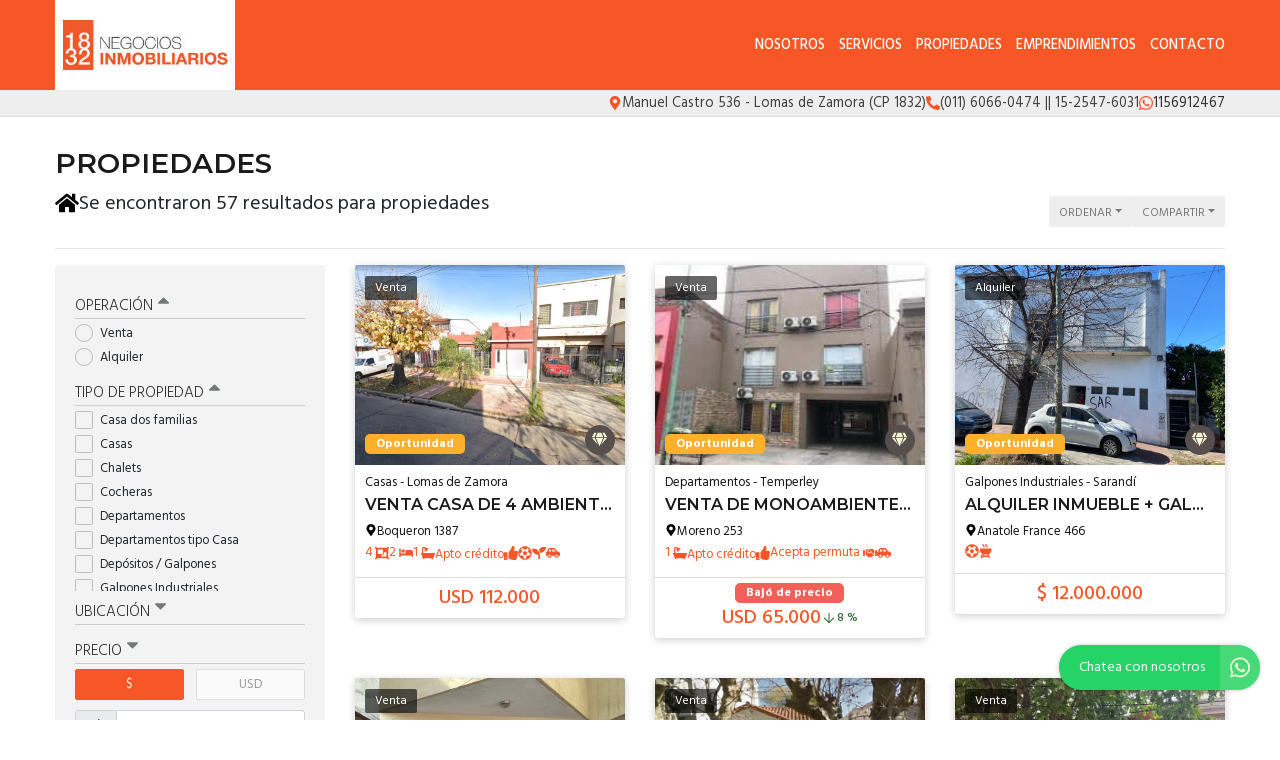

--- FILE ---
content_type: text/html; charset=UTF-8
request_url: https://www.1832inmuebles.com.ar/propiedades/destacadas
body_size: 15431
content:
<!DOCTYPE html>

<html lang="es">

<head>


<!-- Required meta operacion -->
<meta charset="utf-8">
<meta name="viewport" content="width=device-width, initial-scale=1, shrink-to-fit=no">
<link rel="apple-touch-icon" href="/build/images/apple-touch-icon.png" sizes="180x180" />
<link rel="icon" type="image/png" href="/build/images/favicon-32x32.png" sizes="32x32" />
<link rel="icon" type="image/png" href="/build/images/favicon-16x16.png" sizes="16x16" /><link rel="manifest" href="/build/manifest.json">
<link rel="mask-icon" href="/build/images/safari-pinned-tab.svg" color="#5bbad5">
<meta name="msapplication-TileColor" content="#f8ab2c">
<meta name="theme-color" content="#ffffff">

<!-- Bootstrap CSS Templated 2-->
<link href="/build/templates/Template2/css/bootstrap.min.css" rel="stylesheet">
<!-- Diseño -->
<title>  Propiedades  - 1832 Negocios Inmobiliarios 
</title>
<meta name="author" content="BuscadorProp">
<meta name="description" content="Venta - Alquiler - Casa dos familias - Casas - Chalets - Cocheras - Departamentos - Departamentos tipo Casa - Depósitos / Galpones - Galpones Industriales - Lotes / Terrenos - PH - Banfield - Berazategui - Guernica - Lanús Este - Lanús Oeste - Lomas de Zamora - Monte Chingolo - Remedios de Escalada - Sarandí - Spegazzini - Temperley" />
<meta name="keywords" content="venta, alquiler, casa dos familias, casas, chalets, cocheras, departamentos, departamentos tipo casa, depósitos / galpones, galpones industriales, lotes / terrenos, ph, banfield, berazategui, guernica, lanús este, lanús oeste, lomas de zamora, monte chingolo, remedios de escalada, sarandí, spegazzini, temperley" />
<meta property="og:description" content="Venta - Alquiler - Casa dos familias - Casas - Chalets - Cocheras - Departamentos - Departamentos tipo Casa - Depósitos / Galpones - Galpones Industriales - Lotes / Terrenos - PH - Banfield - Berazategui - Guernica - Lanús Este - Lanús Oeste - Lomas de Zamora - Monte Chingolo - Remedios de Escalada - Sarandí - Spegazzini - Temperley" />
<meta property="og:locale" content="es_ES" />
<meta property="og:type" content="website" />
<meta property="og:title" content="1832 Negocios Inmobiliarios " />
<meta property="og:url" content="https://www.1832inmuebles.com.ar  /propiedades/destacadas " />
<meta property="og:site_name" content="1832 Negocios Inmobiliarios " />
<meta property="og:image" content="https://www.staticbp.com/img/inmobiliarias/1832.jpg" />
<meta name="viewport" content="width=device-width">
<meta http-equiv="content-language" content="es" />
	
<link href="https://fonts.googleapis.com/css?family=Hind:300,400,500,600,700|Lora:400,400i,700,700i|Montserrat:100,100i,200,200i,300,300i,400,400i,500,500i,600,600i,700,700i,800,800i,900,900i" rel="stylesheet">
<link rel="stylesheet" href="/build/templates/Template2/css/main.css?t=20260202182939" />
<!-- Font Awesome -->

<!-- Swiper -->
<link href="/build/templates/Template2/js/swiper/css/swiper.min.css" rel="stylesheet">
<!-- PhotoSwipe -->
<link rel="stylesheet" href="/build/templates/Template2/js/photoswipe/photoswipe.css"> 
<link rel="stylesheet" href="/build/templates/Template2/js/photoswipe/default-skin/default-skin.css"> 

<style>
/* Estilos                                                                    
******************************************************************************/

:root {
  --color-uno: #574e4e;
}

header {
  background: #f75726
}

.boton-simple,
.banner {
  color: #574e4e
}

header #menu a.active,
header #menu a:hover{
  opacity: 0.75;
  color: #1a1a1a;
}

header #botonMenu {
  color: #ffffff !important;
}
/*
#sliderHome{
  overflow: hidden;
}*/

.search-code__button:hover {
   background-color: #574e4e !important;
   border-color: #574e4e !important;
}


.search-code__btnsearch {
   background-color: #574e4e !important;
}

#sliderHome #buscadorHome .element-form .buscar:hover,
#formulario .enviar:hover
{ background: #574e4e }

.bloque_item a .foto .estado
{ 
  background: #f75726;
  opacity: 0.75;
  text-transform: uppercase;
}

input.precioMoneda:checked+label.moneda,
#buscador .filtrar,
#sliderHome #buscadorHome .element-form .buscar,
.boton-simple:hover,
#formulario .enviar { 
  background: #f75726;
  border: 1px solid #f75726;
}

.paginador .pagina.active,
.paginador .pagina:hover {
  background: #f75726;
}

.precio a{
  color: #f75726;
}
.bloque_item .texto .datos,
.bloque_item .precio,
.topData a:hover,
.topData .fa,
.topData .svg-inline--fa{ 
  color: #f75726 
}

.sucursalFooter a:hover,
footer a:hover {
  opacity:0.5;
} 

.call-from-mobile{
  color: #574e4e  
}

#formConsulta .enviar,
#formConsulta .cerrar,
#formTasaciones .enviar,
#formTasaciones .cerrar,
.ficha-propiedad .enviar,
.ficha-propiedad .volver:hover {
  background: #f75726
}

#formConsulta .enviar,
#formTasaciones .enviar {
  margin-bottom: 5px;
}

.alert-warning,
.alert-success {
  margin-top: 5px;
}  

.ficha-propiedad .enviar {
  margin-bottom: 15px;
}

.sucursalFooter a {
  color: #fff;
}

#sucursales a {
  color: #212529;
}

.call-from-mobile a,
{
  color: #574e4e
}

#buscador .divOpciones .elemCheckbox input:checked~.checkmark,
#buscador .divOpciones .elemRadio input:checked~.checkmark,
.dropdown.show button.ordenar, button.ordenar:hover,
.ficha-propiedad .swiper-container .swiper-pagination .swiper-pagination-bullet.swiper-pagination-bullet-active:hover {
  background: #f75726;
  border-color: #f75726
}

.ficha-propiedad .precios h5.precio,
.ficha-propiedad .iconos .icono .fa,
.ficha-propiedad .iconos .icono .svg-inline--fa,
.ficha-propiedad .swiper-container .swiper-newButton-prev,
.ficha-propiedad .swiper-container .swiper-newButton-next
{
  color: #f75726
}


.ficha-propiedad .swiper-container .swiper-pagination .swiper-pagination-bullet.swiper-pagination-bullet-active {
  background: #f75726
}

.grecaptcha-badge{
  top: -100%;
  right: 0 !important;
}

.ficha-propiedad .consultarPropiedad{
  background: #f75726;
}

#actionsMobile .call-from-mobile a{
  width: 100%;
}

.actionMenuHoverMobile .cerrar{
  display: inline-block;
}

.divOpciones{
  max-height: 180px;
  overflow-y: auto;    
  overflow-x: hidden;
}

.no-scroll-y{
  overflow-y: hidden;    
}

.swiper-container-fullscreen{
  margin-top: -100%;
}

.active .swiper-container-fullscreen{
  margin-top: 0%;
}

#sucursales .red{
  background-color: #f75726;
}

#sliderHome .carousel .carousel-item .carousel-caption {
  position:absolute;
  bottom:0;
  right: 0;
  left: 0;
  background: rgba(0,0,0,0.25);
  padding:20px;
}
#sliderHome .carousel .carousel-item .carousel-caption:empty {
  padding:0;
}

#sliderHome .carousel .carousel-item .carousel-caption h1 {
  margin:0 0 5px 0; font-size:1.5rem; line-height:1.5rem; color:#ffffff; text-shadow: 0 0 5px rgba(0,0,0,0.25); text-transform: uppercase
}
#sliderHome .carousel .carousel-item .carousel-caption h3 {
  margin:0 0 5px 0; font-size:1rem; line-height:1rem; color:#ffffff; text-shadow: 0 0 5px rgba(0,0,0,0.25); text-transform: uppercase
}
#sliderHome .carousel .carousel-item .carousel-caption p {
  margin:0 0 5px 0; color:#ffffff; text-shadow: 0 0 5px rgba(0,0,0,0.25); display:none;
}

.btnSliderDos{
  color:#FFFFFF;
  -webkit-transition: all 500ms ease;
  -moz-transition: all 500ms ease;
  -ms-transition: all 500ms ease;
  -o-transition: all 500ms ease;
  transition: all 500ms ease;
  background:#574e4e;
}

.btnSliderDos:hover{
  background:#f75726;
  color:#ffffff;
}

#sliderHome.sliderDos,
#sliderHome .carousel .carousel-item  {
  height: 400px;
}

#formTasaciones .labelForm .numero {
  background:#f75726;
}

#formTasaciones .opcionTasacion input[type="radio"]:checked + label,
#formTasaciones .opcionTasacion input[type="checkbox"]:checked + label {
   background:#574e4e;
   color:#ffffff;
}

@media (min-width: 786px) {

  header #menu a {
    color: #ffffff !important;
  }

  header #menu a.active,
  header #menu a:hover{
    color: #ffffff !important;
  }

  #sliderHome.sliderDos,
  #sliderHome .carousel .carousel-item  {
    height: 500px;
  }

  #sliderHome .carousel .carousel-item .carousel-caption p {
    display:block
  }
  
  div#formConsulta {
          padding: 0px !important;
      background-color: white !important; 
  }
}




.search-code__modal__tooltip{
  position: absolute;
  z-index: 3;
  font-size: 12px;
  padding: 10px 8px;
  background-color: #574e4e;
  top: 0;
  border-radius: 10px;
  left: 0;
  transform: translate(0, -50px);
  width: 257px;
  text-align: center;
  color: white;
  opacity:1
}

.search-code__modal__tooltip:after{
  content: "";
  position: absolute;
  top: 95%;
  left: 50%;
  margin-left: -19px;
  border-width: 10px;
  border-style: solid;
  border-color: #574e4e transparent transparent transparent;
}

@media(min-width:768px){
  .search-code__modal__tooltip{
    display:none;
    opacity: 0
  }

  #searchCodeInput:hover + .search-code__modal__tooltip{
    opacity: 1;
    display:block;
    transform: translate(-25px, -50px);
  }
}


.sw__subtitle, .sw__description h2{
  color: #574e4e !important;
}

</style>


  <link href="/build/templates/Template2/css/jquery.gridrotator.css" rel="stylesheet">

    <script type="application/ld+json">
    {
        "@context": "https://schema.org",
        "@type": "Organization",
        "name": "1832 Negocios Inmobiliarios ",
        "image": "https://www.staticbp.com/img/inmobiliarias/1832.jpg",
        "url": "https://www.1832inmuebles.com.ar",
        "contactPoint": {
            "@type": "ContactPoint",
            "telephone": "+54 011 4243-5727 ",
            "contactType": "customer service"
        },
        "address": {
            "@type": "PostalAddress",
            "streetAddress": "Manuel Castro 536 - Lomas de Zamora (CP 1832)"
        }
    }
    </script>
                        <script type="application/ld+json">
    {
        "@context": "https://schema.org",
        "@type": "CollectionPage",        
        "url": "https://www.buscadorprop.com.ar/propiedades/destacadas",
        "mainContentOfPage": {
            "@type": "WebPageElement"
        },
        "hasPart": [
                                                                                                                                                {
                    "@type": "RealEstateListing",
                    "name": "Venta casa de 4 ambientes en Lomas de Zamora",
                    "url": "https://www.buscadorprop.com.ar/propiedad/546993"
                                            ,"image": "https://staticbp.com/img/prop_new_b/546/00546993-01.jpg?t=20220224185901"
                                                            ,"offers": {
                        "@type": "Offer",
                        "price": 112000,
                        "priceCurrency": "USD",
                        "seller": {
                            "@type": "RealEstateAgent",
                            "name": "1832 Negocios Inmobiliarios"
                        }
                    }
                                                        },                                                                                                                                                 {
                    "@type": "RealEstateListing",
                    "name": "Venta de monoambiente con cochera en Temperley",
                    "url": "https://www.buscadorprop.com.ar/propiedad/538714"
                                            ,"image": "https://staticbp.com/img/prop_new_b/538/00538714-01.jpg?t=20211109122314"
                                                            ,"offers": {
                        "@type": "Offer",
                        "price": 65000,
                        "priceCurrency": "USD",
                        "seller": {
                            "@type": "RealEstateAgent",
                            "name": "1832 Negocios Inmobiliarios"
                        }
                    }
                                                        },                                                                                                                                                 {
                    "@type": "RealEstateListing",
                    "name": "ALQUILER INMUEBLE  + GALPON. SARANDI",
                    "url": "https://www.buscadorprop.com.ar/propiedad/687698"
                                            ,"image": "https://staticbp.com/img/prop_new_b/687/00687698-01.jpg?t=20251203181838"
                                                            ,"offers": {
                        "@type": "Offer",
                        "price": 12000000,
                        "priceCurrency": "ARS",
                        "seller": {
                            "@type": "RealEstateAgent",
                            "name": "1832 Negocios Inmobiliarios"
                        }
                    }
                                                        },                                                                                                                                                 {
                    "@type": "RealEstateListing",
                    "name": "Venta PH de 3 ambientes con patio en Lomas de Zamora",
                    "url": "https://www.buscadorprop.com.ar/propiedad/527805"
                                            ,"image": "https://staticbp.com/img/prop_new_b/527/00527805-14.jpg"
                                                            ,"offers": {
                        "@type": "Offer",
                        "price": 90000,
                        "priceCurrency": "USD",
                        "seller": {
                            "@type": "RealEstateAgent",
                            "name": "1832 Negocios Inmobiliarios"
                        }
                    }
                                                        },                                                                                                                                                 {
                    "@type": "RealEstateListing",
                    "name": "Venta casa 3 ambientes con garage en Banfield",
                    "url": "https://www.buscadorprop.com.ar/propiedad/422438"
                                            ,"image": "https://staticbp.com/img/prop_new_b/422/00422438-01.jpg?t=20210804121421"
                                                            ,"offers": {
                        "@type": "Offer",
                        "price": 160000,
                        "priceCurrency": "USD",
                        "seller": {
                            "@type": "RealEstateAgent",
                            "name": "1832 Negocios Inmobiliarios"
                        }
                    }
                                                        },                                                                                                                                                 {
                    "@type": "RealEstateListing",
                    "name": "Venta casa +4 ambientes c cochera + Galpón + departamento",
                    "url": "https://www.buscadorprop.com.ar/propiedad/431179"
                                            ,"image": "https://staticbp.com/img/prop_new_b/431/00431179-01.jpg?t=20181105183702"
                                                            ,"offers": {
                        "@type": "Offer",
                        "price": 210000,
                        "priceCurrency": "USD",
                        "seller": {
                            "@type": "RealEstateAgent",
                            "name": "1832 Negocios Inmobiliarios"
                        }
                    }
                                                        },                                                                                                                                                 {
                    "@type": "RealEstateListing",
                    "name": "VENTA EN BLOCK, Galpón de loza + Casa de 5 ambiente",
                    "url": "https://www.buscadorprop.com.ar/propiedad/622787"
                                            ,"image": "https://staticbp.com/img/prop_new_b/622/00622787-01.jpg?t=20240923192622"
                                                            ,"offers": {
                        "@type": "Offer",
                        "price": 300000,
                        "priceCurrency": "USD",
                        "seller": {
                            "@type": "RealEstateAgent",
                            "name": "1832 Negocios Inmobiliarios"
                        }
                    }
                                                        },                                                                                                                                                 {
                    "@type": "RealEstateListing",
                    "name": "VENTA CASA DE 4 AMBIENTES, 2 COCHERAS, FONDO LIBRE Y PILETA",
                    "url": "https://www.buscadorprop.com.ar/propiedad/643709"
                                            ,"image": "https://staticbp.com/img/prop_new_b/643/00643709-01.jpg?t=20241228185415"
                                                            ,"offers": {
                        "@type": "Offer",
                        "price": 190000,
                        "priceCurrency": "USD",
                        "seller": {
                            "@type": "RealEstateAgent",
                            "name": "1832 Negocios Inmobiliarios"
                        }
                    }
                                                        },                                                                                                                                                 {
                    "@type": "RealEstateListing",
                    "name": "VENTA DEPARTAMENTO DE 3 AMBIENTES EN LANÚS ESTE",
                    "url": "https://www.buscadorprop.com.ar/propiedad/660348"
                                            ,"image": "https://staticbp.com/img/prop_new_b/660/00660348-01.jpg?t=20250604192520"
                                                            ,"offers": {
                        "@type": "Offer",
                        "price": 70000,
                        "priceCurrency": "USD",
                        "seller": {
                            "@type": "RealEstateAgent",
                            "name": "1832 Negocios Inmobiliarios"
                        }
                    }
                                                        },                                                                                                                                                 {
                    "@type": "RealEstateListing",
                    "name": "VENTA DEPARTAMENTO DE 2 AMBIENTES EN EL CENTRO DE LOMAS",
                    "url": "https://www.buscadorprop.com.ar/propiedad/678918"
                                            ,"image": "https://staticbp.com/img/prop_new_b/678/00678918-01.jpg?t=20251009094420"
                                                            ,"offers": {
                        "@type": "Offer",
                        "price": 66000,
                        "priceCurrency": "USD",
                        "seller": {
                            "@type": "RealEstateAgent",
                            "name": "1832 Negocios Inmobiliarios"
                        }
                    }
                                                        },                                                                                                                                                 {
                    "@type": "RealEstateListing",
                    "name": "VENTA EN BLOCK 2 CASAS DE 3 AMBIENTES",
                    "url": "https://www.buscadorprop.com.ar/propiedad/671163"
                                            ,"image": "https://staticbp.com/img/prop_new_b/671/00671163-01.jpg?t=20250825180310"
                                                            ,"offers": {
                        "@type": "Offer",
                        "price": 200000,
                        "priceCurrency": "USD",
                        "seller": {
                            "@type": "RealEstateAgent",
                            "name": "1832 Negocios Inmobiliarios"
                        }
                    }
                                                        },                                                                                                                                                 {
                    "@type": "RealEstateListing",
                    "name": "ALQUILER O VENTA CASA DE 6 AMBIENTES CON GARAJE Y PATIO EN BANFIELD",
                    "url": "https://www.buscadorprop.com.ar/propiedad/668442"
                                            ,"image": "https://staticbp.com/img/prop_new_b/668/00668442-01.jpg?t=20250805140341"
                                                            ,"offers": {
                        "@type": "Offer",
                        "price": 128000,
                        "priceCurrency": "USD",
                        "seller": {
                            "@type": "RealEstateAgent",
                            "name": "1832 Negocios Inmobiliarios"
                        }
                    }
                                                        }                    ]
    }
    </script>

</head>

<body>
        
            	<header class="logoheader_t3_H">
	<div class="container">
		<div class="row">
			<div class="col-md-2 col-sm-12">
				<div class="d-table w-100 h-100">
					<div class="d-table-cell align-middle">
																																									<a class="logoheader_t2_H" href="/"><img src="https://www.staticbp.com/img/inmobiliarias/1832.jpg" /></a>
												<button class="botonMenu" id="botonMenu" data-toggle="collapse" href="#menu" role="button" aria-expanded="false" aria-controls="menu">
							<img 
								src="/build/templates/Template2/images/iconos/icon_bars.svg"
								alt="menu"
								class="botonMenu__icon"
							/>
						</button>
					</div>
				</div>
			</div>
			<div class="col-md-10 col-sm-12 text-right">
				<div class="d-table w-100 h-100">
					<div class="d-table-cell align-middle">

						<div id="menu" class="collapse">

																															<a  href="/seccion/nosotros" >Nosotros</a>
																																<a  href="/seccion/servicios" >Servicios</a>
																						
																					    <a href="/propiedades">Propiedades</a>
														
																						<a href="/emprendimientos">Emprendimientos</a>	
							
																						<a href="/contacto" class="stats" data-stats="boton_ver_datos">Contacto</a>
														
														
						</div>
					</div>
				</div>
			</div>
		</div>
	</div>
</header>

<div class="topData d-none d-sm-block">
	<div class="container">
		<div class="row">
			<div class="col-12 text-right topData__bar">

																	<div class="topData__item">
						<img 
							alt="Direccion"
							class="topData__icon"
							src="/build/templates/Template2/images/iconos/icon_location.svg"
						/>
						<p class="topData__item-txt">Manuel Castro 536 - Lomas de Zamora (CP 1832)</p>
					</div>
				
													<div class="topData__item">
						<img 
							alt="Telefono"
							class="topData__icon"
							src="/build/templates/Template2/images/iconos/icon_phone.svg"
						/>
						<p class="topData__item-txt">(011) 6066-0474 || 15-2547-6031</p>
					</div>
				
																																																						<a href="https://api.whatsapp.com/send?phone=5491156912467&amp;text=Hola! Quisiera contactarme con ustedes por una consulta. Muchas gracias" class="stats js-whatsapp topData__item" data-stats="boton_whatsapp" target="_blank">
							<img  alt="Whatsapp" class="topData__icon" src="/build/templates/Template2/images/iconos/icon_whatsapp.svg" />
							<p class="topData__item-txt">1156912467</p>
						</a>
									
									<div class="topData__redes">
																																																																													</div>
				
			</div>
		</div>
	</div>
</div>
<section class="container">

	
		<h3>Propiedades</h3>
	<div class="row">
		<div class="col-sm-8">
																																																																																																																																																																<h1 class="resultados-title">
					<img 
							alt="resultados"
							class="resultados-title__icon--home"
							src="/build/templates/Template2/images/iconos/icon_home.svg"

						/>
					<p class="resultados-title__txt">Se encontraron 57 resultados para propiedades </h1></p>
									</div>
		<div class="col-sm-4 accionesListado">
			<button id="filtrarListadoMobile" class="ordenar d-inline d-sm-none" data-toggle="collapse" href="#buscador" role="button" aria-expanded="false" aria-controls="buscador">
				<img 
					class="filter__icon"
					alt="Filtrar"
					src="/build/templates/Template2/images/iconos/icon_filter.svg"

				/> 
				<p>Filtrar</p>
			</button>
			<div class="dropdown d-inline">
				<button class="ordenar dropdown-toggle" id="dropdownMenuButton" data-toggle="dropdown" aria-haspopup="true" aria-expanded="false">
					<p>Ordenar</p>
				</button>
				<div class="dropdown-menu" aria-labelledby="dropdownMenuButton">
					<small>
						<a class="dropdown-item" href="/propiedades/destacadas_destacadas">Destacadas primero</a>
						<a class="dropdown-item" href="/propiedades/destacadas_precio-menor-a-mayor">Precio menor a mayor</a>
						<a class="dropdown-item" href="/propiedades/destacadas_precio-mayor-a-menor">Precio mayor a menor</a>
						<a class="dropdown-item" href="/propiedades/destacadas_mas-nuevas">Más nuevas a más viejas</a>
						<a class="dropdown-item" href="/propiedades/destacadas_mas-viejas">Más viejas a más nuevas</a>			    	
					</small>
				</div>
			</div>
			<div class="dropdown d-inline">
				<button class="ordenar dropdown-toggle" id="dropdownMenuButton" data-toggle="dropdown" aria-haspopup="true" aria-expanded="false">
					<p>Compartir</p>
				</button>
				<div class="dropdown-menu" aria-labelledby="dropdownMenuButton">
					<small>
						<a class="dropdown-item stats esFicha" data-stats="boton_compartir" href="https://www.facebook.com/sharer/sharer.php?u=https://www.1832inmuebles.com.ar/propiedades/destacadas" target="_blank">
							<img src="/build/templates/Template2/images/iconos/redes/icon_facebook.svg" class="dropdown-item__icon" />
							Facebook
						</a>
						<a class="dropdown-item stats esFicha" data-stats="boton_compartir" href="https://twitter.com/intent/tweet?status=https://www.1832inmuebles.com.ar/propiedades/destacadas" target="_blank">
							<img src="/build/templates/Template2/images/iconos/redes/icon_twitter-x.svg" class="dropdown-item__icon" /> 
							Twitter
						</a>
						<a class="dropdown-item stats esFicha" data-stats="boton_compartir" href="https://api.whatsapp.com/send?text=https://www.1832inmuebles.com.ar/propiedades/destacadas" target="_blank">
							<img src="/build/templates/Template2/images/iconos/icon_whatsapp.svg" class="dropdown-item__icon" />
							Whatsapp
						</a>
					</small>
				</div>
			</div>
			
		</div>
		<!-- /col -->
	</div><!-- /row -->
	<hr>
	<div class="row">
		<style>
input:checked + .slider {
	background-color: #f75726;
}
</style>
<div class="col-md-3">
	<div id="buscador">
		<form name="form" id="formFiltros" action="/propiedades" method="post">
			<div class="actionMenuHoverMobile text-right">
				<button class="cerrar" type="button" data-toggle="collapse" href="#buscador" role="button" aria-expanded="false" aria-controls="buscador">
					<img 
						class="filterbtn__icon"
						alt="cerrar"
						src="/build/templates/Template2/images/iconos/icon_times.svg"
					/> 
					Cerrar
				</button>
				<button class="filtrar" type="submit">
					<img 
						class="filterbtn__icon"
						alt="aplicar"
						src="/build/templates/Template2/images/iconos/icon_check.svg"
					/>
					Aplicar
				</button>
			</div>
							<button class="filter-title boton" type="button" data-toggle="collapse" data-target="#operacionFiltro" aria-expanded="false" aria-controls="collapseExample">
					Operación <img alt="filter" class="filter-title__icon pull-right" src="/build/templates/Template2/images/iconos/icon_caret-up.svg"/>
				</button>
				<div class="collapse show in divOpciones" id="operacionFiltro">
											<label class="elemRadio">Venta
						<input type="radio" name="operacion[]" value="venta"
												/>
						<span class="checkmark"></span>
						</label>
											<label class="elemRadio">Alquiler
						<input type="radio" name="operacion[]" value="alquiler"
												/>
						<span class="checkmark"></span>
						</label>
									</div>
										<button class="filter-title boton" type="button" data-toggle="collapse" data-target="#tipoFiltro" aria-expanded="false" aria-controls="collapseExample">
					Tipo de propiedad <img alt="filter" class="filter-title__icon pull-right" src="/build/templates/Template2/images/iconos/icon_caret-up.svg"/>
				</button>
				<div class="collapse show in divOpciones" id="tipoFiltro">
											<label class="elemCheckbox">Casa dos familias
						<input type="checkbox" name="tipoPropiedad[]" value="casa-dos-familias"
												/>
						<span class="checkmark"></span>
						</label>
											<label class="elemCheckbox">Casas
						<input type="checkbox" name="tipoPropiedad[]" value="casas"
												/>
						<span class="checkmark"></span>
						</label>
											<label class="elemCheckbox">Chalets
						<input type="checkbox" name="tipoPropiedad[]" value="chalets"
												/>
						<span class="checkmark"></span>
						</label>
											<label class="elemCheckbox">Cocheras
						<input type="checkbox" name="tipoPropiedad[]" value="cocheras"
												/>
						<span class="checkmark"></span>
						</label>
											<label class="elemCheckbox">Departamentos
						<input type="checkbox" name="tipoPropiedad[]" value="departamentos"
												/>
						<span class="checkmark"></span>
						</label>
											<label class="elemCheckbox">Departamentos tipo Casa
						<input type="checkbox" name="tipoPropiedad[]" value="dptos-tipo-casa"
												/>
						<span class="checkmark"></span>
						</label>
											<label class="elemCheckbox">Depósitos / Galpones
						<input type="checkbox" name="tipoPropiedad[]" value="galpones"
												/>
						<span class="checkmark"></span>
						</label>
											<label class="elemCheckbox">Galpones Industriales
						<input type="checkbox" name="tipoPropiedad[]" value="galpones_industriales"
												/>
						<span class="checkmark"></span>
						</label>
											<label class="elemCheckbox">Lotes / Terrenos
						<input type="checkbox" name="tipoPropiedad[]" value="lotes"
												/>
						<span class="checkmark"></span>
						</label>
											<label class="elemCheckbox">PH
						<input type="checkbox" name="tipoPropiedad[]" value="ph"
												/>
						<span class="checkmark"></span>
						</label>
									</div>
					
																																																																																													<button class="filter-title boton collapsed" type="button" data-toggle="collapse" data-target="#localidadFiltro" aria-expanded="false" aria-controls="collapseExample">Ubicación <img alt="filter" class="filter-title__icon pull-right" src="/build/templates/Template2/images/iconos/icon_caret-up.svg"/>
				</button>
				<div class="collapse  divOpciones" id="localidadFiltro">
											<label class="elemCheckbox">Banfield
						<input type="checkbox" name="localidad[]" value="banfield"
												/>
						<span class="checkmark"></span>
						</label>
											<label class="elemCheckbox">Berazategui
						<input type="checkbox" name="localidad[]" value="berazategui"
												/>
						<span class="checkmark"></span>
						</label>
											<label class="elemCheckbox">Guernica
						<input type="checkbox" name="localidad[]" value="guernica"
												/>
						<span class="checkmark"></span>
						</label>
											<label class="elemCheckbox">Lanús Este
						<input type="checkbox" name="localidad[]" value="lanus-este"
												/>
						<span class="checkmark"></span>
						</label>
											<label class="elemCheckbox">Lanús Oeste
						<input type="checkbox" name="localidad[]" value="lanus-oeste"
												/>
						<span class="checkmark"></span>
						</label>
											<label class="elemCheckbox">Lomas de Zamora
						<input type="checkbox" name="localidad[]" value="lomas-de-zamora"
												/>
						<span class="checkmark"></span>
						</label>
											<label class="elemCheckbox">Monte Chingolo
						<input type="checkbox" name="localidad[]" value="monte-chingolo"
												/>
						<span class="checkmark"></span>
						</label>
											<label class="elemCheckbox">Remedios de Escalada
						<input type="checkbox" name="localidad[]" value="remedios-de-escalada"
												/>
						<span class="checkmark"></span>
						</label>
											<label class="elemCheckbox">Sarandí
						<input type="checkbox" name="localidad[]" value="sarandi"
												/>
						<span class="checkmark"></span>
						</label>
											<label class="elemCheckbox">Spegazzini
						<input type="checkbox" name="localidad[]" value="spegazzini"
												/>
						<span class="checkmark"></span>
						</label>
											<label class="elemCheckbox">Temperley
						<input type="checkbox" name="localidad[]" value="temperley"
												/>
						<span class="checkmark"></span>
						</label>
									</div>
												<button class="filter-title boton collapsed" type="button" data-toggle="collapse" data-target="#precioFiltro" aria-expanded="false" aria-controls="collapseExample">
				Precio <img alt="filter" class="filter-title__icon pull-right" src="/build/templates/Template2/images/iconos/icon_caret-up.svg"/>
			</button>
			<div class="collapse show divOpciones" id="precioFiltro">
				<div class="container-fluid">
					<div class="row">
						<div class="col-6 no-padding text-left">
							<input type="radio" class="precioMoneda" id="radio1" name="moneda" value="pesos" checked="checked">
							<label for="radio1" class="moneda">$</label>
						</div>
						<div class="col-6 no-padding text-right">
							<input type="radio" class="precioMoneda" id="radio2" name="moneda" value="dolares" >
							<label for="radio2" class="moneda">USD</label>
						</div>
					</div>
				</div>
				<div class="input-group input-group-sm">
					<div class="input-group-prepend">
						<span class="input-group-text">Mín.</span>
					</div>
					<input type="number" name="precio_min" min="0" max="99999999" class="form-control form-control-sm" value="" />
				</div>
				<div class="input-group input-group-sm">
					<div class="input-group-prepend">
						<span class="input-group-text">Máx.</span>
					</div>
					<input type="number" name="precio_max" min="0" max="99999999" class="form-control form-control-sm" value="" />
				</div>
				<div  class="container-fluid no-padding">
					<div class="row">
						<div class="col-9 text-left masFiltros">
							Propiedades rebajadas
						</div>
						<div class="col-3 text-right">
							<label class="switch">
								<input type="checkbox" name="rebajaPrecios" value="rebajas"  />
								<span class="slider round"></span>
							</label>
						</div>
					</div>
				</div>
			</div>
																																																<button class="filter-title boton collapsed" type="button" data-toggle="collapse" data-target="#ambientesFiltro" aria-expanded="false" aria-controls="collapseExample">
					Ambientes <img alt="filter" class="filter-title__icon pull-right" src="/build/templates/Template2/images/iconos/icon_caret-up.svg"/>
				</button>
				<div class="collapse  divOpciones" id="ambientesFiltro">
											<label class="elemCheckbox">1 ambiente
						<input type="checkbox" name="ambientes[]" value="1-ambientes"
												/>
						<span class="checkmark"></span>
						</label>
											<label class="elemCheckbox">2 ambientes
						<input type="checkbox" name="ambientes[]" value="2-ambientes"
												/>
						<span class="checkmark"></span>
						</label>
											<label class="elemCheckbox">3 ambientes
						<input type="checkbox" name="ambientes[]" value="3-ambientes"
												/>
						<span class="checkmark"></span>
						</label>
											<label class="elemCheckbox">4 ambientes
						<input type="checkbox" name="ambientes[]" value="4-ambientes"
												/>
						<span class="checkmark"></span>
						</label>
											<label class="elemCheckbox">más de 4 ambientes
						<input type="checkbox" name="ambientes[]" value="5-ambientes"
												/>
						<span class="checkmark"></span>
						</label>
									</div>
																																																						<button class="filter-title boton collapsed" type="button" data-toggle="collapse" data-target="#dormitoriosFiltro" aria-expanded="false" aria-controls="collapseExample">
					Dormitorios <img alt="filter" class="filter-title__icon pull-right" src="/build/templates/Template2/images/iconos/icon_caret-up.svg"/>
				</button>
				<div class="collapse  divOpciones" id="dormitoriosFiltro">
											<label class="elemCheckbox">1 dormitorio
						<input type="checkbox" name="dormitorios[]" value="1-dormitorios"
												/>
						<span class="checkmark"></span>
						</label>
											<label class="elemCheckbox">2 dormitorios
						<input type="checkbox" name="dormitorios[]" value="2-dormitorios"
												/>
						<span class="checkmark"></span>
						</label>
											<label class="elemCheckbox">3 dormitorios
						<input type="checkbox" name="dormitorios[]" value="3-dormitorios"
												/>
						<span class="checkmark"></span>
						</label>
											<label class="elemCheckbox">4 dormitorios
						<input type="checkbox" name="dormitorios[]" value="4-dormitorios"
												/>
						<span class="checkmark"></span>
						</label>
											<label class="elemCheckbox">más de 4 domitorios
						<input type="checkbox" name="dormitorios[]" value="5-dormitorios"
												/>
						<span class="checkmark"></span>
						</label>
									</div>
																																															<button class="filter-title boton collapsed" type="button" data-toggle="collapse" data-target="#baniosFiltro" aria-expanded="false" aria-controls="collapseExample">
				Baños <img alt="filter" class="filter-title__icon pull-right" src="/build/templates/Template2/images/iconos/icon_caret-up.svg"/>
				</button>
				<div class="collapse  divOpciones" id="baniosFiltro">
											<label class="elemCheckbox">1 baño
						<input type="checkbox" name="banos[]" value="1-banos"
												/>
						<span class="checkmark"></span>
						</label>
											<label class="elemCheckbox">2 baños
						<input type="checkbox" name="banos[]" value="2-banos"
												/>
						<span class="checkmark"></span>
						</label>
											<label class="elemCheckbox">3 baños
						<input type="checkbox" name="banos[]" value="3-banos"
												/>
						<span class="checkmark"></span>
						</label>
											<label class="elemCheckbox">4 baños o más
						<input type="checkbox" name="banos[]" value="4-banos"
												/>
						<span class="checkmark"></span>
						</label>
									</div>
						<button class="filter-title boton " type="button" data-toggle="collapse" data-target="#stringFiltro" aria-expanded="false" aria-controls="collapseExample">
				Palabras clave / código <img alt="filter" class="filter-title__icon pull-right" src="/build/templates/Template2/images/iconos/icon_caret-up.svg"/>
			</button>
			<div class="collapse  divOpciones" id="stringFiltro">
				<input type="text" name="string" class="form-control form-control-sm string" value="" />
			</div>
			<button class="filter-title boton sinBorde" type="button" data-toggle="collapse" data-target="#masFiltros" aria-expanded="false" aria-controls="collapseExample">
				Más opciones <img alt="filter" class="filter-title__icon pull-right" src="/build/templates/Template2/images/iconos/icon_caret-up.svg"/>
			</button>
			<div class="collapse divOpciones show in no-scroll-y" id="masFiltros">
				<div class="container-fluid no-padding">
					<div class="row">
						<div class="col-9 text-left masFiltros">
							Patio
						</div>
						<div class="col-3 text-right">
							<label class="switch">
								<input type="checkbox" name="conPatio" value="con-patio"  />
								<span class="slider round"></span>
							</label>
						</div>
					</div>
				</div>
				<div class="container-fluid no-padding">
					<div class="row">
						<div class="col-9 text-left masFiltros">
							Jardín
						</div>
						<div class="col-3 text-right">
							<label class="switch">
								<input type="checkbox" name="conJardin" value="con-jardin"  />
								<span class="slider round"></span>
							</label>
						</div>
					</div>
				</div>
				<div class="container-fluid no-padding">
					<div class="row">
						<div class="col-9 text-left masFiltros">
							Cochera
						</div>
						<div class="col-3 text-right">
							<label class="switch">
								<input type="checkbox" name="conCochera" value="con-cochera"  />
								<span class="slider round"></span>
							</label>
						</div>
					</div>
				</div>
				<div class="container-fluid no-padding">
					<div class="row">
						<div class="col-9 text-left masFiltros">
							Parrilla
						</div>
						<div class="col-3 text-right">
							<label class="switch">
								<input type="checkbox" name="conParrilla" value="con-parrilla"  />
								<span class="slider round"></span>
							</label>
						</div>
					</div>
				</div>
				<div class="container-fluid no-padding">
					<div class="row">
						<div class="col-9 text-left masFiltros">
							Pileta
						</div>
						<div class="col-3 text-right">
							<label class="switch">
								<input type="checkbox" name="conPileta" value="con-pileta"  />
								<span class="slider round"></span>
							</label>
						</div>
					</div>
				</div>
				<div class="container-fluid no-padding">
					<div class="row">
						<div class="col-9 text-left masFiltros">
							Apto crédito
						</div>
						<div class="col-3 text-right">
							<label class="switch">
								<input type="checkbox" name="aptoCredito" value="con-apto-credito"  />
								<span class="slider round"></span>
							</label>
						</div>
					</div>
				</div>
				<div class="container-fluid no-padding">
					<div class="row">
						<div class="col-9 text-left masFiltros">
							Acepta permuta
						</div>
						<div class="col-3 text-right">
							<label class="switch">
								<input type="checkbox" name="aceptaPermuta" value="acepta-permuta"  />
								<span class="slider round"></span>
							</label>
						</div>
					</div>
				</div>
				<div class="container-fluid no-padding">
					<div class="row">
						<div class="col-9 text-left masFiltros">
							Anticipo y cuotas
						</div>
						<div class="col-3 text-right">
							<label class="switch">
								<input type="checkbox" name="anticipoCuotas" value="anticipo-cuotas"  />
								<span class="slider round"></span>
							</label>
						</div>
					</div>
				</div>
				<div class="container-fluid no-padding" >
					<div class="row">
						<div class="col-9 text-left masFiltros">
							Destacadas
						</div>
						<div class="col-3 text-right">
							<label class="switch">
								<input type="checkbox" name="destacadas" value="destacadas"  />
								<span class="slider round"></span>
							</label>
						</div>
					</div>
				</div>
			</div>
			<div >
				<button class="filter-title boton sinBorde" type="button" data-toggle="collapse" data-target="#multimedia" aria-expanded="false" aria-controls="collapseExample">
					Multimedia <img alt="filter" class="filter-title__icon pull-right" src="/build/templates/Template2/images/iconos/icon_caret-up.svg"/>
				</button>
				<div class="collapse divOpciones show in no-scroll-y" id="multimedia">
					<div class="container-fluid no-padding" >
						<div class="row">
							<div class="col-9 text-left masFiltros">
								Video
							</div>
							<div class="col-3 text-right">
								<label class="switch">
									<input type="checkbox" name="conVideo" value="con-video"  />
									<span class="slider round"></span>
								</label>
							</div>
						</div>
					</div>
					<div class="container-fluid no-padding" >
						<div class="row">
							<div class="col-9 text-left masFiltros">
								Vista 360
							</div>
							<div class="col-3 text-right">
								<label class="switch">
									<input type="checkbox" name="conVista360" value="con-vista360"  />
									<span class="slider round"></span>
								</label>
							</div>
						</div>
					</div>
				</div>
			</div>
			<button class="filtrar d-none d-sm-flex">
				<img 
					alt="buscar"
					class="filtrar__icon mr-1 align-items-center"
					src="/build/templates/Template2/images/iconos/icon_search.svg"
				/>
				Buscar
			</button>
		</form>
	</div>
</div>		<div class="col-md-9">
			<!-- Template2 -->

			<div class="propiedades_listado">
				<div class="container no-padding">
											<div class="row" id="prop-list">
																					<div class="col-md-4 col-sm-6 col-xs-12">
									<div class="bloque_item">
	<a href="/propiedad/546993">
		<div class="foto"  style="background: url(https://staticbp.com/img/prop_new_b/546/00546993-01.jpg?t=20220224185901) no-repeat center center; background-size:cover" >
			<div class="hover"></div>
			
							<div class="destacada" title="Propiedad destacada">
					<picture style="background-color: #574e4e" class="destacada__picture">
						<img  alt="destacada" class="destacada__icon" src="/build/templates/Template2/images/iconos/icon_gem.svg"/>
					</picture>
				</div>
						<div class="operacion">
				<div class="op">
					Venta
				</div><br>
							</div>
												<div class="card__tags">
				
								    <div class="tag-container tag-container--other" style="">
                    <span class="tag tag--chance tag--small">Oportunidad</span>
                </div>
			</div>
					</div>
		<div class="texto">
			<h5>Casas - Lomas de Zamora</h5>
							<h3>Venta casa de 4 ambientes en Lomas de Zamora</h3>
						<div class="direccion">
				<img 
					alt="direccion"
					class="direccion__icon direccion__icon--small"
					src="/build/templates/Template2/images/iconos/icon_location.svg"
				/>			
				<p class="direccion__txt">Boqueron 1387</p>
			</div>
			<p class="datos">
													<span data-toggle="tooltip" data-placement="top" title="4 ambientes">
						4 
						<img alt="ambientes" class="datos__icon" src="/build/templates/Template2/images/iconos/object-group.svg"
/>
					</span>
																
					<span data-toggle="tooltip" data-placement="top" title="2 dormitorios">
						2 
						<img alt="dormitorios" class="datos__icon" src="/build/templates/Template2/images/iconos/icon_bed.svg"
/>
					</span>
																					<span data-toggle="tooltip" data-placement="top" title="1 baño">
						1
						<img alt="baños" class="datos__icon" src="/build/templates/Template2/images/iconos/icon_bath.svg"
/>
					</span>
													<span style="display:inline-flex; align-items:center; gap:5px;" data-toggle="tooltip" data-placement="top" title="Apto crédito"> 
						<span style="margin:0;display:inline;padding-top:4px">Apto crédito</span>
						<img alt="credito" class="datos__icon" src="/build/templates/Template2/images/iconos/icon_thumbs-up.svg"/>
					</span>
																					<span data-toggle="tooltip" data-placement="top" title="Patio">
					<img alt="cuotas" class="datos__icon" src="/build/templates/Template2/images/iconos/icon_futbol.svg"
/>
					</span>
													<span data-toggle="tooltip" data-placement="top" title="Jardín">
						<img alt="dormitorios" class="datos__icon" src="/build/templates/Template2/images/iconos/icon_seedling.svg"
/>
					</span>
													<span data-toggle="tooltip" data-placement="top" title="Cochera">
						<img alt="dormitorios" class="datos__icon" src="/build/templates/Template2/images/iconos/icon_car-side.svg"
/>
					</span>
															</p>
		</div>
		<div>
			<div class="precio" >
								<div class="precio__rebaja">
					USD 112.000
									</div>
			</div>
		</div>
	</a>
</div>								</div>
																												<div class="col-md-4 col-sm-6 col-xs-12">
									<div class="bloque_item">
	<a href="/propiedad/538714">
		<div class="foto"  style="background: url(https://staticbp.com/img/prop_new_b/538/00538714-01.jpg?t=20211109122314) no-repeat center center; background-size:cover" >
			<div class="hover"></div>
			
							<div class="destacada" title="Propiedad destacada">
					<picture style="background-color: #574e4e" class="destacada__picture">
						<img  alt="destacada" class="destacada__icon" src="/build/templates/Template2/images/iconos/icon_gem.svg"/>
					</picture>
				</div>
						<div class="operacion">
				<div class="op">
					Venta
				</div><br>
							</div>
												<div class="card__tags">
				
								    <div class="tag-container tag-container--other" style="">
                    <span class="tag tag--chance tag--small">Oportunidad</span>
                </div>
			</div>
					</div>
		<div class="texto">
			<h5>Departamentos - Temperley</h5>
							<h3>Venta de monoambiente con cochera en Temperley</h3>
						<div class="direccion">
				<img 
					alt="direccion"
					class="direccion__icon direccion__icon--small"
					src="/build/templates/Template2/images/iconos/icon_location.svg"
				/>			
				<p class="direccion__txt">Moreno 253</p>
			</div>
			<p class="datos">
																																	<span data-toggle="tooltip" data-placement="top" title="1 baño">
						1
						<img alt="baños" class="datos__icon" src="/build/templates/Template2/images/iconos/icon_bath.svg"
/>
					</span>
													<span style="display:inline-flex; align-items:center; gap:5px;" data-toggle="tooltip" data-placement="top" title="Apto crédito"> 
						<span style="margin:0;display:inline;padding-top:4px">Apto crédito</span>
						<img alt="credito" class="datos__icon" src="/build/templates/Template2/images/iconos/icon_thumbs-up.svg"/>
					</span>
													<span data-toggle="tooltip" data-placement="top" title="Acepta permuta"> Acepta permuta 
					<img alt="permuta" class="datos__icon" src="/build/templates/Template2/images/iconos/icon_handshake.svg"
/>
					</span>
																									<span data-toggle="tooltip" data-placement="top" title="Cochera">
						<img alt="dormitorios" class="datos__icon" src="/build/templates/Template2/images/iconos/icon_car-side.svg"
/>
					</span>
															</p>
		</div>
		<div>
			<div class="precio" >
														<div class="tag tag--danger tag--small">Bajó de precio</div>
								<div class="precio__rebaja">
					USD 65.000
										<span style="font-size: .75rem; display: flex; align-items: center; color: #2e6830; white-space: nowrap;">
						<img src="https://www.buscadorprop.com.ar/build/images/rebaja.svg" alt="Rebaja" /> 
						8 %
					</span>
									</div>
			</div>
		</div>
	</a>
</div>								</div>
																												<div class="col-md-4 col-sm-6 col-xs-12">
									<div class="bloque_item">
	<a href="/propiedad/687698">
		<div class="foto"  style="background: url(https://staticbp.com/img/prop_new_b/687/00687698-01.jpg?t=20251203181838) no-repeat center center; background-size:cover" >
			<div class="hover"></div>
			
							<div class="destacada" title="Propiedad destacada">
					<picture style="background-color: #574e4e" class="destacada__picture">
						<img  alt="destacada" class="destacada__icon" src="/build/templates/Template2/images/iconos/icon_gem.svg"/>
					</picture>
				</div>
						<div class="operacion">
				<div class="op">
					Alquiler
				</div><br>
							</div>
												<div class="card__tags">
				
								    <div class="tag-container tag-container--other" style="">
                    <span class="tag tag--chance tag--small">Oportunidad</span>
                </div>
			</div>
					</div>
		<div class="texto">
			<h5>Galpones Industriales - Sarandí</h5>
							<h3>ALQUILER INMUEBLE  + GALPON. SARANDI</h3>
						<div class="direccion">
				<img 
					alt="direccion"
					class="direccion__icon direccion__icon--small"
					src="/build/templates/Template2/images/iconos/icon_location.svg"
				/>			
				<p class="direccion__txt">Anatole France 466</p>
			</div>
			<p class="datos">
																																																	<span data-toggle="tooltip" data-placement="top" title="Patio">
					<img alt="cuotas" class="datos__icon" src="/build/templates/Template2/images/iconos/icon_futbol.svg"
/>
					</span>
																					<span data-toggle="tooltip" data-placement="top" title="Parrilla">
						<img alt="parrilla" class="datos__icon" src="/build/templates/Template2/images/iconos/icon_grill.svg"
/>
					</span>
											</p>
		</div>
		<div>
			<div class="precio" >
								<div class="precio__rebaja">
					$ 12.000.000
									</div>
			</div>
		</div>
	</a>
</div>								</div>
																												<div class="col-md-4 col-sm-6 col-xs-12">
									<div class="bloque_item">
	<a href="/propiedad/527805">
		<div class="foto"  style="background: url(https://staticbp.com/img/prop_new_b/527/00527805-14.jpg) no-repeat center center; background-size:cover" >
			<div class="hover"></div>
			
							<div class="destacada" title="Propiedad destacada">
					<picture style="background-color: #574e4e" class="destacada__picture">
						<img  alt="destacada" class="destacada__icon" src="/build/templates/Template2/images/iconos/icon_gem.svg"/>
					</picture>
				</div>
						<div class="operacion">
				<div class="op">
					Venta
				</div><br>
							</div>
											</div>
		<div class="texto">
			<h5>PH - Lomas de Zamora</h5>
							<h3>Venta PH de 3 ambientes con patio en Lomas de Zamora</h3>
						<div class="direccion">
				<img 
					alt="direccion"
					class="direccion__icon direccion__icon--small"
					src="/build/templates/Template2/images/iconos/icon_location.svg"
				/>			
				<p class="direccion__txt">Arenales 308</p>
			</div>
			<p class="datos">
													<span data-toggle="tooltip" data-placement="top" title="3 ambientes">
						3 
						<img alt="ambientes" class="datos__icon" src="/build/templates/Template2/images/iconos/object-group.svg"
/>
					</span>
																
					<span data-toggle="tooltip" data-placement="top" title="2 dormitorios">
						2 
						<img alt="dormitorios" class="datos__icon" src="/build/templates/Template2/images/iconos/icon_bed.svg"
/>
					</span>
																					<span data-toggle="tooltip" data-placement="top" title="1 baño">
						1
						<img alt="baños" class="datos__icon" src="/build/templates/Template2/images/iconos/icon_bath.svg"
/>
					</span>
																									<span data-toggle="tooltip" data-placement="top" title="Patio">
					<img alt="cuotas" class="datos__icon" src="/build/templates/Template2/images/iconos/icon_futbol.svg"
/>
					</span>
																							</p>
		</div>
		<div>
			<div class="precio" >
								<div class="precio__rebaja">
					USD 90.000
									</div>
			</div>
		</div>
	</a>
</div>								</div>
																												<div class="col-md-4 col-sm-6 col-xs-12">
									<div class="bloque_item">
	<a href="/propiedad/422438">
		<div class="foto"  style="background: url(https://staticbp.com/img/prop_new_b/422/00422438-01.jpg?t=20210804121421) no-repeat center center; background-size:cover" >
			<div class="hover"></div>
			
							<div class="destacada" title="Propiedad destacada">
					<picture style="background-color: #574e4e" class="destacada__picture">
						<img  alt="destacada" class="destacada__icon" src="/build/templates/Template2/images/iconos/icon_gem.svg"/>
					</picture>
				</div>
						<div class="operacion">
				<div class="op">
					Venta
				</div><br>
							</div>
												<div class="card__tags">
				
											</div>
					</div>
		<div class="texto">
			<h5>Casas - Banfield</h5>
							<h3>Venta casa 3 ambientes con garage en Banfield</h3>
						<div class="direccion">
				<img 
					alt="direccion"
					class="direccion__icon direccion__icon--small"
					src="/build/templates/Template2/images/iconos/icon_location.svg"
				/>			
				<p class="direccion__txt">Carlos Croce 930</p>
			</div>
			<p class="datos">
													<span data-toggle="tooltip" data-placement="top" title="3 ambientes">
						3 
						<img alt="ambientes" class="datos__icon" src="/build/templates/Template2/images/iconos/object-group.svg"
/>
					</span>
																
					<span data-toggle="tooltip" data-placement="top" title="2 dormitorios">
						2 
						<img alt="dormitorios" class="datos__icon" src="/build/templates/Template2/images/iconos/icon_bed.svg"
/>
					</span>
																					<span data-toggle="tooltip" data-placement="top" title="1 baño">
						1
						<img alt="baños" class="datos__icon" src="/build/templates/Template2/images/iconos/icon_bath.svg"
/>
					</span>
																																	<span data-toggle="tooltip" data-placement="top" title="Cochera">
						<img alt="dormitorios" class="datos__icon" src="/build/templates/Template2/images/iconos/icon_car-side.svg"
/>
					</span>
															</p>
		</div>
		<div>
			<div class="precio" >
														<div class="tag tag--danger tag--small">Bajó de precio</div>
								<div class="precio__rebaja">
					USD 160.000
										<span style="font-size: .75rem; display: flex; align-items: center; color: #2e6830; white-space: nowrap;">
						<img src="https://www.buscadorprop.com.ar/build/images/rebaja.svg" alt="Rebaja" /> 
						12 %
					</span>
									</div>
			</div>
		</div>
	</a>
</div>								</div>
																												<div class="col-md-4 col-sm-6 col-xs-12">
									<div class="bloque_item">
	<a href="/propiedad/431179">
		<div class="foto"  style="background: url(https://staticbp.com/img/prop_new_b/431/00431179-01.jpg?t=20181105183702) no-repeat center center; background-size:cover" >
			<div class="hover"></div>
			
							<div class="destacada" title="Propiedad destacada">
					<picture style="background-color: #574e4e" class="destacada__picture">
						<img  alt="destacada" class="destacada__icon" src="/build/templates/Template2/images/iconos/icon_gem.svg"/>
					</picture>
				</div>
						<div class="operacion">
				<div class="op">
					Venta
				</div><br>
							</div>
											</div>
		<div class="texto">
			<h5>Casas - Banfield</h5>
							<h3>Venta casa +4 ambientes c/cochera + Galpón + departamento</h3>
						<div class="direccion">
				<img 
					alt="direccion"
					class="direccion__icon direccion__icon--small"
					src="/build/templates/Template2/images/iconos/icon_location.svg"
				/>			
				<p class="direccion__txt">Cochabamba 530</p>
			</div>
			<p class="datos">
													<span data-toggle="tooltip" data-placement="top" title="más de 4 ambientes">
						+4 
						<img alt="ambientes" class="datos__icon" src="/build/templates/Template2/images/iconos/object-group.svg"
/>
					</span>
																
					<span data-toggle="tooltip" data-placement="top" title="3 dormitorios">
						3 
						<img alt="dormitorios" class="datos__icon" src="/build/templates/Template2/images/iconos/icon_bed.svg"
/>
					</span>
																					<span data-toggle="tooltip" data-placement="top" title="3 baños">
						3
						<img alt="baños" class="datos__icon" src="/build/templates/Template2/images/iconos/icon_bath.svg"
/>
					</span>
																																	<span data-toggle="tooltip" data-placement="top" title="Cochera">
						<img alt="dormitorios" class="datos__icon" src="/build/templates/Template2/images/iconos/icon_car-side.svg"
/>
					</span>
															</p>
		</div>
		<div>
			<div class="precio" >
								<div class="precio__rebaja">
					USD 210.000
									</div>
			</div>
		</div>
	</a>
</div>								</div>
																												<div class="col-md-4 col-sm-6 col-xs-12">
									<div class="bloque_item">
	<a href="/propiedad/622787">
		<div class="foto"  style="background: url(https://staticbp.com/img/prop_new_b/622/00622787-01.jpg?t=20240923192622) no-repeat center center; background-size:cover" >
			<div class="hover"></div>
			
							<div class="destacada" title="Propiedad destacada">
					<picture style="background-color: #574e4e" class="destacada__picture">
						<img  alt="destacada" class="destacada__icon" src="/build/templates/Template2/images/iconos/icon_gem.svg"/>
					</picture>
				</div>
						<div class="operacion">
				<div class="op">
					Venta
				</div><br>
							</div>
											</div>
		<div class="texto">
			<h5>Depósitos / Galpones - Banfield</h5>
							<h3>VENTA EN BLOCK, Galpón de loza + Casa de 5 ambiente</h3>
						<div class="direccion">
				<img 
					alt="direccion"
					class="direccion__icon direccion__icon--small"
					src="/build/templates/Template2/images/iconos/icon_location.svg"
				/>			
				<p class="direccion__txt">Baliña 869</p>
			</div>
			<p class="datos">
													<span data-toggle="tooltip" data-placement="top" title="más de 4 ambientes">
						+4 
						<img alt="ambientes" class="datos__icon" src="/build/templates/Template2/images/iconos/object-group.svg"
/>
					</span>
																
					<span data-toggle="tooltip" data-placement="top" title="3 dormitorios">
						3 
						<img alt="dormitorios" class="datos__icon" src="/build/templates/Template2/images/iconos/icon_bed.svg"
/>
					</span>
																					<span data-toggle="tooltip" data-placement="top" title="6 baños">
						6
						<img alt="baños" class="datos__icon" src="/build/templates/Template2/images/iconos/icon_bath.svg"
/>
					</span>
																									<span data-toggle="tooltip" data-placement="top" title="Patio">
					<img alt="cuotas" class="datos__icon" src="/build/templates/Template2/images/iconos/icon_futbol.svg"
/>
					</span>
													<span data-toggle="tooltip" data-placement="top" title="Jardín">
						<img alt="dormitorios" class="datos__icon" src="/build/templates/Template2/images/iconos/icon_seedling.svg"
/>
					</span>
													<span data-toggle="tooltip" data-placement="top" title="Cochera">
						<img alt="dormitorios" class="datos__icon" src="/build/templates/Template2/images/iconos/icon_car-side.svg"
/>
					</span>
													<span data-toggle="tooltip" data-placement="top" title="Parrilla">
						<img alt="parrilla" class="datos__icon" src="/build/templates/Template2/images/iconos/icon_grill.svg"
/>
					</span>
											</p>
		</div>
		<div>
			<div class="precio" >
								<div class="precio__rebaja">
					USD 300.000
									</div>
			</div>
		</div>
	</a>
</div>								</div>
																												<div class="col-md-4 col-sm-6 col-xs-12">
									<div class="bloque_item">
	<a href="/propiedad/643709">
		<div class="foto"  style="background: url(https://staticbp.com/img/prop_new_b/643/00643709-01.jpg?t=20241228185415) no-repeat center center; background-size:cover" >
			<div class="hover"></div>
			
							<div class="destacada" title="Propiedad destacada">
					<picture style="background-color: #574e4e" class="destacada__picture">
						<img  alt="destacada" class="destacada__icon" src="/build/templates/Template2/images/iconos/icon_gem.svg"/>
					</picture>
				</div>
						<div class="operacion">
				<div class="op">
					Venta
				</div><br>
							</div>
			<br>
				<div class="estado">
					Reservado
				</div>
											</div>
		<div class="texto">
			<h5>Casas - Banfield</h5>
							<h3>VENTA CASA DE 4 AMBIENTES, 2 COCHERAS, FONDO LIBRE Y PILETA</h3>
						<div class="direccion">
				<img 
					alt="direccion"
					class="direccion__icon direccion__icon--small"
					src="/build/templates/Template2/images/iconos/icon_location.svg"
				/>			
				<p class="direccion__txt">Baliña 2075</p>
			</div>
			<p class="datos">
													<span data-toggle="tooltip" data-placement="top" title="4 ambientes">
						4 
						<img alt="ambientes" class="datos__icon" src="/build/templates/Template2/images/iconos/object-group.svg"
/>
					</span>
																
					<span data-toggle="tooltip" data-placement="top" title="3 dormitorios">
						3 
						<img alt="dormitorios" class="datos__icon" src="/build/templates/Template2/images/iconos/icon_bed.svg"
/>
					</span>
																					<span data-toggle="tooltip" data-placement="top" title="2 baños">
						2
						<img alt="baños" class="datos__icon" src="/build/templates/Template2/images/iconos/icon_bath.svg"
/>
					</span>
																									<span data-toggle="tooltip" data-placement="top" title="Patio">
					<img alt="cuotas" class="datos__icon" src="/build/templates/Template2/images/iconos/icon_futbol.svg"
/>
					</span>
													<span data-toggle="tooltip" data-placement="top" title="Jardín">
						<img alt="dormitorios" class="datos__icon" src="/build/templates/Template2/images/iconos/icon_seedling.svg"
/>
					</span>
													<span data-toggle="tooltip" data-placement="top" title="Cochera">
						<img alt="dormitorios" class="datos__icon" src="/build/templates/Template2/images/iconos/icon_car-side.svg"
/>
					</span>
													<span data-toggle="tooltip" data-placement="top" title="Parrilla">
						<img alt="parrilla" class="datos__icon" src="/build/templates/Template2/images/iconos/icon_grill.svg"
/>
					</span>
													<span data-toggle="tooltip" data-placement="top" title="Pileta">
							<img alt="dormitorios" class="datos__icon" src="/build/templates/Template2/images/iconos/icon_pool.svg"
/>
					</span>
							</p>
		</div>
		<div>
			<div class="precio" >
								<div class="precio__rebaja">
					USD 190.000
									</div>
			</div>
		</div>
	</a>
</div>								</div>
																												<div class="col-md-4 col-sm-6 col-xs-12">
									<div class="bloque_item">
	<a href="/propiedad/660348">
		<div class="foto"  style="background: url(https://staticbp.com/img/prop_new_b/660/00660348-01.jpg?t=20250604192520) no-repeat center center; background-size:cover" >
			<div class="hover"></div>
			
							<div class="destacada" title="Propiedad destacada">
					<picture style="background-color: #574e4e" class="destacada__picture">
						<img  alt="destacada" class="destacada__icon" src="/build/templates/Template2/images/iconos/icon_gem.svg"/>
					</picture>
				</div>
						<div class="operacion">
				<div class="op">
					Venta
				</div><br>
							</div>
												<div class="card__tags">
				
								    <div class="tag-container tag-container--other" style="">
                    <span class="tag tag--chance tag--small">Oportunidad</span>
                </div>
			</div>
					</div>
		<div class="texto">
			<h5>Departamentos - Lanús Este</h5>
							<h3>VENTA DEPARTAMENTO DE 3 AMBIENTES EN LANÚS ESTE</h3>
						<div class="direccion">
				<img 
					alt="direccion"
					class="direccion__icon direccion__icon--small"
					src="/build/templates/Template2/images/iconos/icon_location.svg"
				/>			
				<p class="direccion__txt">Pte. Arturo Illia 1111</p>
			</div>
			<p class="datos">
													<span data-toggle="tooltip" data-placement="top" title="3 ambientes">
						3 
						<img alt="ambientes" class="datos__icon" src="/build/templates/Template2/images/iconos/object-group.svg"
/>
					</span>
																													<span data-toggle="tooltip" data-placement="top" title="1 baño">
						1
						<img alt="baños" class="datos__icon" src="/build/templates/Template2/images/iconos/icon_bath.svg"
/>
					</span>
													<span style="display:inline-flex; align-items:center; gap:5px;" data-toggle="tooltip" data-placement="top" title="Apto crédito"> 
						<span style="margin:0;display:inline;padding-top:4px">Apto crédito</span>
						<img alt="credito" class="datos__icon" src="/build/templates/Template2/images/iconos/icon_thumbs-up.svg"/>
					</span>
																																			</p>
		</div>
		<div>
			<div class="precio" >
								<div class="precio__rebaja">
					USD 70.000
									</div>
			</div>
		</div>
	</a>
</div>								</div>
																												<div class="col-md-4 col-sm-6 col-xs-12">
									<div class="bloque_item">
	<a href="/propiedad/678918">
		<div class="foto"  style="background: url(https://staticbp.com/img/prop_new_b/678/00678918-01.jpg?t=20251009094420) no-repeat center center; background-size:cover" >
			<div class="hover"></div>
			
							<div class="destacada" title="Propiedad destacada">
					<picture style="background-color: #574e4e" class="destacada__picture">
						<img  alt="destacada" class="destacada__icon" src="/build/templates/Template2/images/iconos/icon_gem.svg"/>
					</picture>
				</div>
						<div class="operacion">
				<div class="op">
					Venta
				</div><br>
							</div>
												<div class="card__tags">
				
								    <div class="tag-container tag-container--other" style="">
                    <span class="tag tag--chance tag--small">Oportunidad</span>
                </div>
			</div>
					</div>
		<div class="texto">
			<h5>Departamentos - Lomas de Zamora</h5>
							<h3>VENTA DEPARTAMENTO DE 2 AMBIENTES EN EL CENTRO DE LOMAS</h3>
						<div class="direccion">
				<img 
					alt="direccion"
					class="direccion__icon direccion__icon--small"
					src="/build/templates/Template2/images/iconos/icon_location.svg"
				/>			
				<p class="direccion__txt">Av. Hipolito Yrigoyen 8852</p>
			</div>
			<p class="datos">
													<span data-toggle="tooltip" data-placement="top" title="2 ambientes">
						2 
						<img alt="ambientes" class="datos__icon" src="/build/templates/Template2/images/iconos/object-group.svg"
/>
					</span>
																
					<span data-toggle="tooltip" data-placement="top" title="1 dormitorio">
						1 
						<img alt="dormitorios" class="datos__icon" src="/build/templates/Template2/images/iconos/icon_bed.svg"
/>
					</span>
																					<span data-toggle="tooltip" data-placement="top" title="1 baño">
						1
						<img alt="baños" class="datos__icon" src="/build/templates/Template2/images/iconos/icon_bath.svg"
/>
					</span>
													<span style="display:inline-flex; align-items:center; gap:5px;" data-toggle="tooltip" data-placement="top" title="Apto crédito"> 
						<span style="margin:0;display:inline;padding-top:4px">Apto crédito</span>
						<img alt="credito" class="datos__icon" src="/build/templates/Template2/images/iconos/icon_thumbs-up.svg"/>
					</span>
																																			</p>
		</div>
		<div>
			<div class="precio" >
								<div class="precio__rebaja">
					USD 66.000
									</div>
			</div>
		</div>
	</a>
</div>								</div>
																												<div class="col-md-4 col-sm-6 col-xs-12">
									<div class="bloque_item">
	<a href="/propiedad/671163">
		<div class="foto"  style="background: url(https://staticbp.com/img/prop_new_b/671/00671163-01.jpg?t=20250825180310) no-repeat center center; background-size:cover" >
			<div class="hover"></div>
			
							<div class="destacada" title="Propiedad destacada">
					<picture style="background-color: #574e4e" class="destacada__picture">
						<img  alt="destacada" class="destacada__icon" src="/build/templates/Template2/images/iconos/icon_gem.svg"/>
					</picture>
				</div>
						<div class="operacion">
				<div class="op">
					Venta
				</div><br>
							</div>
												<div class="card__tags">
				
								    <div class="tag-container tag-container--other" style="">
                    <span class="tag tag--chance tag--small">Oportunidad</span>
                </div>
			</div>
					</div>
		<div class="texto">
			<h5>Casa dos familias - Lanús Oeste</h5>
							<h3>VENTA EN BLOCK 2 CASAS DE 3 AMBIENTES</h3>
						<div class="direccion">
				<img 
					alt="direccion"
					class="direccion__icon direccion__icon--small"
					src="/build/templates/Template2/images/iconos/icon_location.svg"
				/>			
				<p class="direccion__txt">Hector Noya 2918</p>
			</div>
			<p class="datos">
													<span data-toggle="tooltip" data-placement="top" title="más de 4 ambientes">
						+4 
						<img alt="ambientes" class="datos__icon" src="/build/templates/Template2/images/iconos/object-group.svg"
/>
					</span>
																
					<span data-toggle="tooltip" data-placement="top" title="4 dormitorios">
						4 
						<img alt="dormitorios" class="datos__icon" src="/build/templates/Template2/images/iconos/icon_bed.svg"
/>
					</span>
																					<span data-toggle="tooltip" data-placement="top" title="2 baños">
						2
						<img alt="baños" class="datos__icon" src="/build/templates/Template2/images/iconos/icon_bath.svg"
/>
					</span>
																									<span data-toggle="tooltip" data-placement="top" title="Patio">
					<img alt="cuotas" class="datos__icon" src="/build/templates/Template2/images/iconos/icon_futbol.svg"
/>
					</span>
																	<span data-toggle="tooltip" data-placement="top" title="Cochera">
						<img alt="dormitorios" class="datos__icon" src="/build/templates/Template2/images/iconos/icon_car-side.svg"
/>
					</span>
													<span data-toggle="tooltip" data-placement="top" title="Parrilla">
						<img alt="parrilla" class="datos__icon" src="/build/templates/Template2/images/iconos/icon_grill.svg"
/>
					</span>
											</p>
		</div>
		<div>
			<div class="precio" >
								<div class="precio__rebaja">
					USD 200.000
									</div>
			</div>
		</div>
	</a>
</div>								</div>
																												<div class="col-md-4 col-sm-6 col-xs-12">
									<div class="bloque_item">
	<a href="/propiedad/668442">
		<div class="foto"  style="background: url(https://staticbp.com/img/prop_new_b/668/00668442-01.jpg?t=20250805140341) no-repeat center center; background-size:cover" >
			<div class="hover"></div>
			
							<div class="destacada" title="Propiedad destacada">
					<picture style="background-color: #574e4e" class="destacada__picture">
						<img  alt="destacada" class="destacada__icon" src="/build/templates/Template2/images/iconos/icon_gem.svg"/>
					</picture>
				</div>
						<div class="operacion">
				<div class="op">
					Venta
				</div><br>
							</div>
											</div>
		<div class="texto">
			<h5>Casas - Banfield</h5>
							<h3>ALQUILER O VENTA CASA DE 6 AMBIENTES CON GARAJE Y PATIO EN BANFIELD</h3>
						<div class="direccion">
				<img 
					alt="direccion"
					class="direccion__icon direccion__icon--small"
					src="/build/templates/Template2/images/iconos/icon_location.svg"
				/>			
				<p class="direccion__txt">Zapata 435</p>
			</div>
			<p class="datos">
													<span data-toggle="tooltip" data-placement="top" title="más de 4 ambientes">
						+4 
						<img alt="ambientes" class="datos__icon" src="/build/templates/Template2/images/iconos/object-group.svg"
/>
					</span>
																													<span data-toggle="tooltip" data-placement="top" title="2 baños">
						2
						<img alt="baños" class="datos__icon" src="/build/templates/Template2/images/iconos/icon_bath.svg"
/>
					</span>
																	<span data-toggle="tooltip" data-placement="top" title="Acepta permuta"> Acepta permuta 
					<img alt="permuta" class="datos__icon" src="/build/templates/Template2/images/iconos/icon_handshake.svg"
/>
					</span>
																	<span data-toggle="tooltip" data-placement="top" title="Patio">
					<img alt="cuotas" class="datos__icon" src="/build/templates/Template2/images/iconos/icon_futbol.svg"
/>
					</span>
													<span data-toggle="tooltip" data-placement="top" title="Jardín">
						<img alt="dormitorios" class="datos__icon" src="/build/templates/Template2/images/iconos/icon_seedling.svg"
/>
					</span>
													<span data-toggle="tooltip" data-placement="top" title="Cochera">
						<img alt="dormitorios" class="datos__icon" src="/build/templates/Template2/images/iconos/icon_car-side.svg"
/>
					</span>
													<span data-toggle="tooltip" data-placement="top" title="Parrilla">
						<img alt="parrilla" class="datos__icon" src="/build/templates/Template2/images/iconos/icon_grill.svg"
/>
					</span>
											</p>
		</div>
		<div>
			<div class="precio" >
								<div class="precio__rebaja">
					USD 128.000
									</div>
			</div>
		</div>
	</a>
</div>								</div>
																			</div>
						<div class="row">
							<div class="col-12">
								<div class="prop-loader">
									<p class="prop-loader__text">
										Cargando más propiedades
									</p>
									<img alt="cargando" class="prop-loader__icon" src="/build/images/iconos/icon_spinner.svg" />
								</div>
							</div>
						</div>
										
				</div>
			</div>
		</div>
	</div>
</section>
	


<!-- Footer -->
<footer>
	<div class="container">

		<div class="row">

			<div class="col-md-3" id="logoFooter">
																													<a href="/" class="logo logofooter_t2_H">
						<img src="https://www.staticbp.com/img/inmobiliarias/1832.jpg" />
					</a>
				


										

				
											
			</div>

			<div class="col-md-4 col-sm-12 sucursalFooter">
																		<div class="sucursal">
						
						<div class="sucursal-info">
							<strong>
																	Lomas de Zamora
															</strong><br>
															Manuel Castro 536 (CP 1832),
														Lomas de Zamora <br>
							GBA Sur, Argentina. <br>
															(011) 6066-0474 || 15-2547-6031<br>
																																																																																											<a href="https://api.whatsapp.com/send?phone=5491156912467&amp;text=Hola! Quisiera contactarme con ustedes por una consulta. Muchas gracias" class="stats js-whatsapp" data-stats="boton_whatsapp" target="_blank">
										1156912467 
										<img alt="whatsapp" src="/build/templates/Template2/images/iconos/icon_whatsapp.svg" class="sucursal-info__icon" />
									</a><br>
																														<a class="boton1" href="/contacto">info@1832inmuebles.com.ar</a><br>
																						Horario de atención: Lunes a Viernes de 10 a 18hs
													</div>

													<div class="colegio">
															<a href="http://www.cmcplz.com.ar/" target="_blank"><img src="https://staticbp.com/img/colegios/colegio_2.png" title="Colegio Departamental de Lomas de Zamora" alt="Colegio Departamental de Lomas de Zamora" /></a>
														</div>
						
											</div>
												</div>
			
			<div class="col-md-3 col-sm-12" id="menuFooter">

	<strong>SECCIONES</strong><br>

								<a  href="/seccion/nosotros" >Nosotros</a>
								<a  href="/seccion/servicios" >Servicios</a>
			
				<a href="/propiedades">Propiedades</a>
					<a href="/emprendimientos">Emprendimientos</a>	
							<a href="/contacto" class="stats" data-stats="boton_ver_datos">Contacto</a>
	</div>
			<div class="col-md-2 col-sm-12" id="redesFooter">

								
				<div class="servicio">
					<a href="https://www.buscadorprop.com.ar" target="_blank">
						<img src="/build/templates/Template2/images/footer_logo_b.svg" border="0" width="130">
					</a>
				</div>
			</div>
			
		</div>
	</div>
</footer>

<div id="copyright">
<a href="https://www.grupotodo.com.ar" target="_blank"><strong>GRUPO TODO</strong></a> - Todos los derechos registrados
</div>

<!-- Whatsapp flotante -->
												
					<button id="scrollTopBtn" class="scroll-top">
				<img alt="scroll arriba" class="scroll-top__icon" src="/build/images/iconos/icon_chevron-up.svg" />
			</button>
		
		<a href="https://api.whatsapp.com/send?phone=5491156912467&amp;text=Hola! Quisiera contactarme con ustedes por una consulta. Muchas gracias" class="whatsapp-float stats" data-stats="boton_whatsapp" target="_blank">
			<span class="whatsapp-float__text">Chatea con nosotros</span>
			<img alt="situacion" src="/build/templates/Template2/images/iconos/icon_whatsapp.svg" class="whatsapp-float__icon" />
		</a>
	

						
							
							
	
	

<div class="container" id="actionsMobile">
	<div class="row">
		<div class="col-sm-12 text-center">

						<div class="cta" id="ctaFooter">
				<div class="line">
					<img alt="contacto" class="cta__icon" src="/build/templates/Template2/images/iconos/mobile-alt.svg"
 /> 
					No dudes en contactarte con nosotros 
					<img alt="contacto" class="cta__icon-caret" src="/build/templates/Template2/images/iconos/icon_caret-down.svg"
 />
				</div>
			</div>

			<script>
				setTimeout(function(){ 
					$('#ctaFooter').fadeIn(500); 
				}, 3000);
				setTimeout(function(){ 
					$('#ctaFooter').fadeOut(500); 
				}, 9000);
			</script>
																																										
																																																															<a href="https://api.whatsapp.com/send?phone=5491156912467&amp;text=Hola! Quisiera contactarme con ustedes por una consulta. Muchas gracias" class="boton botonTipo3 whatsapp stats js-whatsapp" data-stats="boton_whatsapp" target="_blank">
								<img alt="Whatsapp" class="footer-fix__btn-icon" src="/build/templates/Template2/images/iconos/icon_whatsapp.svg"/> 
								WHATSAPP
							</a>
																		
																			<a data-toggle="collapse" href="#formConsulta" role="button" aria-expanded="false" aria-controls="formConsulta" class="boton botonTipo3 consultar stats" data-stats="boton_consultar">
						<img alt="email" class="footer-fix__btn-icon" src="/build/templates/Template2/images/iconos/icon_envelope.svg"/> 
						CONTACTAR
					</a>
							
																									
			
																											<a href="tel:1125476031" class="boton botonTipo3 llamar stats js-llamar " data-stats="boton_llamar">
							<img alt="telefono" class="footer-fix__btn-icon" src="/build/templates/Template2/images/iconos/icon_phone.svg"/>  
							LLAMAR
						</a>
									
				



		</div>
	</div>
</div>

<div id="formConsulta" class="sectionContacto">
  <form action="/mail/post/contacto" method="post" name="ContactoForm" id="form-contacto" class="formulario onSubmit" data-captcha="CaptchaContentMobile">
    <input type="hidden" name="recaptcha_token">
    <div class="actionMenuHoverMobile text-left">
      <div class="cerrar" data-toggle="collapse" href="#formConsulta" role="button" aria-expanded="false" aria-controls="formConsulta">
        <img 
            src="/build/templates/Template2/images/iconos/icon_caret-left.svg"
            class="cerrar__icon"
            alt="cerrar"
          /> 
        Volver
      </div>
    </div>

    <h5>Comunicate con nosotros</h5>

    

    <input type="hidden" id="contacto_form_tiempo" name="contacto_form[tiempo]" value="1770067779.6297" />
    <input type="hidden" id="contacto_form_apellido" name="contacto_form[apellido]" />
    <input type="text" id="contacto_form_nombre" name="contacto_form[nombre]" required="required" class="form-control form-control-sm" placeholder="Nombre" required="true" />
    <p class="form-item__messages text-danger d-none" id="contacto_form_nombre_error"><img alt="error" class="form-item__validation-icon" src="/build/templates/Template2/images/iconos/icon_exclamation-circle.svg"/><span class="ml-1"></span></p>
    <input type="email" id="contacto_form_email" name="contacto_form[email]" required="required" class="form-control form-control-sm" placeholder="Email" required="true" />
    <p class="form-item__messages text-danger d-none" id="contacto_form_email_error"><img alt="error" class="form-item__validation-icon" src="/build/templates/Template2/images/iconos/icon_exclamation-circle.svg"/><span class="ml-1"></span></p>
    <input type="text" id="contacto_form_telefono" name="contacto_form[telefono]" required="required" class="form-control form-control-sm" placeholder="Teléfono" required="true" />
    <p class="form-item__messages text-danger d-none" id="contacto_form_telefono_error"><img alt="error" class="form-item__validation-icon" src="/build/templates/Template2/images/iconos/icon_exclamation-circle.svg"/><span class="ml-1"></span></p>
    <textarea id="contacto_form_mensaje" name="contacto_form[mensaje]" required="required" class="form-control form-control-sm" rows="8" placeholder="Mensaje" required="true"></textarea>
    <p class="form-item__messages text-danger d-none" id="contacto_form_mensaje_error"><img alt="error" class="form-item__validation-icon" src="/build/templates/Template2/images/iconos/icon_exclamation-circle.svg"/><span class="ml-1"></span></p>
    <input type="hidden" id="contacto_form_inmobiliaria" name="contacto_form[inmobiliaria]" value="1013" />
    <input type="hidden" id="contacto_form_grupo" name="contacto_form[grupo]" />

    <input type="hidden" name="_token" value="502c63f7f5e81f227d8.cpMwnV0s68AO_tbcFMMcPpWZabjChUz6lp3ixJwEjIs.OqNW7TdgmI1ms6G7cYcrRKHRUMuwzxau2OiLkKVx-bIF0l_QakWg80PHuQ">

    <button class="g-recaptcha enviar js-contacto" data-sitekey="6Lc_lC8sAAAAANx4rYvbz6A_bwoCuTJSs_RhFdkx" data-callback="onSubmitContacto">ENVIAR</button>

  </form>

  <div class="status alert alert-warning errors" style="display: none;text-align:left">

    <strong><img alt="info" class="alert-message__icon alert-message__icon--warning" src="/build/templates/Template2/images/iconos/icon_exclamation-circle.svg" /> No se pudo enviar su mensaje</strong>
    Inténtelo nuevamente más tarde

  </div>

  <div class="status alert alert-success success" style="display: none;text-align:left">

    <strong><img alt="info" class="alert-message__icon alert-message__icon--success" src="/build/templates/Template2/images/iconos/icon_check.svg" />  Muchas gracias</strong>
    Tu mensaje fue enviado correctamente

  </div>

  <div class="enviando" style="display: none;">
<img alt="cargando" class="enviando__spinner" src="/build/templates/Template2/images/iconos/icon_spinner.svg"
 />  
  </div>
</div>

<!-- jQuery / Popper / Bootstrap -->
<script src="/build/templates/Template2/js/jquery.min.js"></script>
<script src="https://code.jquery.com/jquery-migrate-1.4.1.min.js"></script>
<script src="/build/templates/Template2/js/jquery-ui.js"></script>
<script src="/build/templates/Template2/js/popper.min.js"></script>
<script src="/build/templates/Template2/js/bootstrap.min.js"></script>
<!-- Swiper JS -->
<script src="/build/templates/Template2/js/swiper/js/swiper.min.js"></script>
<script src="https://www.google.com/recaptcha/enterprise.js?render=6Lc_lC8sAAAAANx4rYvbz6A_bwoCuTJSs_RhFdkx"></script>
<!-- Initialize form contact global -->
<script>
  document.addEventListener('DOMContentLoaded', () => {
    const scrollBtn = document.getElementById('scrollTopBtn');

    if (scrollBtn) {
	window.addEventListener('scroll', () => {
		if (window.scrollY > 0) {
			scrollTopBtn.classList.add('scroll-top--visible');
		} else {
			scrollTopBtn.classList.remove('scroll-top--visible');
		}
	});
    
      scrollBtn.addEventListener('click', () => {
        window.scrollTo({
          top: 0,
          behavior: 'smooth'
        });
      });
    }
  });
</script>
<script type="text/javascript">

	function onSubmitTasacion()
    {
		const $form = $('#form-tasacion');
		const inputs = [
			['tasacion_form_nombre', 'tu', 'nombre', false, [3, 50]],
			['tasacion_form_email', 'tu', 'email', true, [null, 150]],
			['tasacion_form_telefono', 'tu', 'teléfono'],
			['tasacion_form_horario', 'un', 'horario'],
			['tasacion_form_direccion', 'una', 'dirección']
		];
		onSubmit($form, inputs)
	}

	function onSubmitProp(e)
    {
		e.preventDefault()
		const $form = $('#form-consulta-prop');
		const inputs = [
			['consulta_form_nombre', 'tu', 'nombre', false, [3, 50]],
			['consulta_form_email', 'tu', 'email', true, [null, 150]],
			['consulta_form_telefono', 'tu', 'teléfono', false, [null, 15]],
			['consulta_form_mensaje', 'un', 'mensaje', false, [10, null]]
		];
		onSubmit($form, inputs)
	}

	function onSubmitContacto()
	{
		const $form = $('#form-contacto');
		const inputs = [
			['contacto_form_nombre', 'tu', 'nombre', false, [3, 50]],
			['contacto_form_email', 'tu', 'email', true, [null, 150]],
			['contacto_form_telefono', 'tu', 'teléfono', false, [null, 15]],
			['contacto_form_mensaje', 'un', 'mensaje', false, [10, null]]
		];
		onSubmit($form, inputs)
	}

	function onSubmit($form, inputs)
    {
		$('.form-item__messages').addClass('d-none');
		var errores = false;
		for (const input of inputs) {
			let [name, art, campo, isMail = false, length = []] = input;
			let aux = $(`#${name}`).val().trim();
			if (0 === aux.length) {
				$(`#${name}_error`).removeClass('d-none');
				$(`#${name}_error span`).html(`Ingresá ${art} ${campo}`);
				errores = true;
			} else if (length.length) {
				if (length[0] && aux.length < length[0]) {
					$(`#${name}_error`).removeClass('d-none');
					$(`#${name}_error span`).html(`${campo} muy corto`);
					errores = true;
				}
				if (length[1] && aux.length > length[1]) {
					$(`#${name}_error`).removeClass('d-none');
					$(`#${name}_error span`).html(`${campo} muy largo`);
					errores = true;
				}
			}
			if (isMail && aux !== '') {
				var validaEmail = /^([a-zA-Z0-9_\.\-])+\@(([a-zA-Z0-9\-])+\.)+([a-zA-Z0-9]{2,4})+$/;
				var emailTest = validaEmail.test(aux);
				if (emailTest == false) {
					$(`#${name}_error`).removeClass('d-none');
					$(`#${name}_error span`).html(`Ingresá ${art} ${campo} válido`);
					errores = true;
				}
			}
		}
		if (!errores) {
			for (const input of inputs) {
				let [name, art, campo, isMail = false, length = []] = input;
				$(`#${name}_error`).addClass('d-none');
				$(`#${name}_error span`).html('');
			}
			ajaxRecaptcha($form);
		}
		return false;
	}

	function searchCode(form) {
		if ( $("#searchCodeInput").val().trim() != "" ) {
			form.submit();
			return;
		}
		$("#searchCodeInput").focus();
	}

	function successOK(type = "form") {
		        	}

	function ajaxRecaptcha($form){

		const Sending = $(".enviando");
		const Errors = $('.errors');
		const Success = $(".success");

		Success.hide();
		Errors.html("").hide();

		if (typeof grecaptcha === 'undefined' || !grecaptcha.enterprise) {
			console.error("❌ reCAPTCHA Enterprise no está listo.");
			Errors.html('<i class="fas fa-exclamation-triangle"></i> Error al cargar reCAPTCHA. Intentá nuevamente.');
			Errors.show();
			return false;
		}

		grecaptcha.enterprise.ready(() => {
			grecaptcha.enterprise.execute('6Lc_lC8sAAAAANx4rYvbz6A_bwoCuTJSs_RhFdkx', {action: 'contact_form'})
				.then(token => {

					if (!token) {
						throw new Error("No se obtuvo el token de reCAPTCHA.");
					}
					$form.find('input[name="recaptcha_token"]').val(token);

					const action = $form.attr('action');
					const method = $form.attr('method');
					const data = $form.serialize();

					const readOnly = $form.find('input, textarea').prop('readonly', true);
					const disabled = $form.find('button').prop('disabled', true);

					$.ajax({
						url: action,
						type: method,
						data: data,
						headers: { 'X-Requested-With': 'XMLHttpRequest' },

						success: function(e) {
							readOnly.prop('readonly', false);
							disabled.prop('disabled', false);

							if (e.status === 'success') {
								if ($form.attr('id') === 'form-tasacion') {
																	}

								Success.show();
								successOK();
								$form[0].reset();

							} else {
								Errors.html(e.message);
								Errors.show();
							}
						},

						error: function(e) {
							readOnly.prop('readonly', false);
							disabled.prop('disabled', false);
							Errors.show();
							console.error("❌ Error AJAX:", e);
						}
					});
				})
				.catch(err => {
					console.error("❌ Error ejecutando reCAPTCHA:", err);
					Errors.html('<i class="fas fa-exclamation-triangle"></i> Error al validar reCAPTCHA.');
					Errors.show();
				});
		});

		return false;
	}

	$(function () {
		$('[data-toggle="tooltip"]').tooltip()
	});

	function detectMobiles() { 
		return navigator.userAgent.match(/Android/i)
			|| navigator.userAgent.match(/webOS/i)
			|| navigator.userAgent.match(/iPhone/i)
			|| navigator.userAgent.match(/BlackBerry/i)
			|| navigator.userAgent.match(/Windows Phone/i);
	}

	if($('.accionesListado').length != 0){
		var stickyAccionesListado = $('.accionesListado').offset().top-80;
	}

	$(window).scroll(function() {

		/* Si es mobile */
		if(detectMobiles()){
			/* Sticky Acciones Listado */
			if ($(window).scrollTop() > stickyAccionesListado){
				$('.accionesListado').addClass('affix');
				$('body').css({'padding-top':'100px'});
			}
			else {
				$('.accionesListado').removeClass('affix');
				$('body').css({'padding-top':'70px'});
			} 
		} else {
			$('body').css({'padding-top':'0px'});
		}
	});

	$(window).resize(function() {

		/* Si es mobile */
		if(detectMobiles()){
			/* Sticky Acciones Listado */
			if ($(window).scrollTop() > stickyAccionesListado){
				$('.accionesListado').addClass('affix');
				$('body').css({'padding-top':'100px'});
			}
			else {
				$('.accionesListado').removeClass('affix');
				$('body').css({'padding-top':'70px'});
			} 
		} else {
			$('body').css({'padding-top':'0px'});
		}
	});

	// Botones de estadisticas

	$(document).ready(function(){
		grecaptcha.enterprise.ready(() => {
			grecaptcha.enterprise.execute('6Lc_lC8sAAAAANx4rYvbz6A_bwoCuTJSs_RhFdkx', {action: 'preload'});
		});

		$('#form-consulta-prop').on('submit', function(e) {
			e.preventDefault();
			onSubmitProp(e);
		});

		$(".stats").click(function(){
			successOK("link");
			const fichaPropiedad = $(this).is("[href]") && $(this).hasClass('whatsapp-float') && $(this).attr('href').search(/propiedad/) > 0 || $(this).hasClass('esFicha')
			estadisticas($(this).data('stats'), fichaPropiedad);
		})

	});	
		

	function estadisticas($boton, fichaPropiedad = false)
	{
		var objetivo = 'inmobiliaria';
		var id = '1013';
		var inmobiliariaId = '';
		if (fichaPropiedad)
		{
					}

		var action = "/stats";
        var method = 'post';
        var data = {objetivo, id, boton: $boton, inmobiliariaId};

        $.ajax({
            url : action,
            type : method,
            data : {data:JSON.stringify(data)},            
            success : function(e) {
				console.log(e.message);
			},
            error : function(e) {
				console.log(e);
            }
        });		
	}

	// Desplegar Codigo
	$(".search-code__button").click(function () {
		$(".search-code__modal").toggleClass("--open");
	});

  const inputsForm = document.querySelectorAll('input.form-control, textarea.form-control');


inputsForm.forEach(input => {
    input.addEventListener('input', (e) => {
        const inputElement = e.target;
        const errorText = inputElement.nextElementSibling;

        if ( errorText) {
            errorText.classList.add("d-none");
        }

        
    });
});

	$(".search-code__modal__tooltip").click(function () {
		$(".search-code__modal").toggleClass("--open");
	});

</script>        <div id="fb-root"></div>
    <script>(function(d, s, id) {
      var js, fjs = d.getElementsByTagName(s)[0];
      if (d.getElementById(id)) return;
      js = d.createElement(s); js.id = id;
      js.src = "//connect.facebook.net/es_LA/all.js#xfbml=1";
      fjs.parentNode.insertBefore(js, fjs);
    }(document, 'script', 'facebook-jssdk'));</script>
        <!-- IE10 viewport hack for Surface/desktop Windows 8 bug -->
    <script src="/build/templates/Template2/js/ie10-viewport-bug-workaround.js"></script>
    <!-- Redes -->
    <script type="text/javascript">
      window.___gcfg = {lang: 'es-419'};
      (function() {
        var po = document.createElement('script'); po.type = 'text/javascript'; po.async = true;
        po.src = 'https://apis.google.com/js/plusone.js';
        var s = document.getElementsByTagName('script')[0]; s.parentNode.insertBefore(po, s);
      })();
    </script>
    <script>!function(d,s,id){var js,fjs=d.getElementsByTagName(s)[0];if(!d.getElementById(id)){js=d.createElement(s);js.id=id;js.src="//platform.twitter.com/widgets.js";fjs.parentNode.insertBefore(js,fjs);}}(document,"script","twitter-wjs");</script>
    <script>
		let page = 1;
    let loading = false;
	const pageTotal = parseInt("5")
	const footerElements = $('footer').height() + $('#copyright').height() + 50;
	const currentUrl = new URL(window.location.href);
	const params = currentUrl.searchParams;
	params.append('infinito', 1);
	// TODO: Agregar animación
    $(window).scroll(function() {
		if (page < pageTotal && $(window).scrollTop() + $(window).height() >= $(document).height() - footerElements && !loading) {
			$('.prop-loader').addClass('prop-loader--visible');
			page ++;
			loading = true
			if (params.has('pagina')) {
				params.set('pagina', page);
			} else {
				params.append('pagina', page);
			}
			currentUrl.search = params.toString();
			$.ajax({
                url: currentUrl.href,
				dataType: "json",
                type: 'GET',
                success: function(data) {
					loading = false;
					let auxData = data.map(d => `<div class="col-md-4 col-sm-6 col-xs-12">${d}</div>`)
					$('#prop-list').append(auxData.join(''));
					$('.prop-loader').removeClass('prop-loader--visible');

                },
                error: function(xhr, status, error) {
                    console.error('Error loading content:', error);
                    loading = false;
					page --;
					$('.prop-loader').removeClass('prop-loader--visible');

                }
            });
		}
	});
	</script>
    <script async src="https://www.googletagmanager.com/gtag/js?id=G-REWE9RVCNJ"></script>
  <!-- gtag.js --> 
  <script>
    window.dataLayer = window.dataLayer || [];
    function gtag(){dataLayer.push(arguments);}
    gtag('js', new Date());
          gtag('config', 'G-REWE9RVCNJ');
          </script>
            <script type="module">
      import { colorearSVG } from '/build/js/main.color.js';
      colorearSVG('#574e4e', '.botonMenu__icon', true);
      colorearSVG('#f75726', '.datos__icon, .caracteristicas__icon, .svg.filter, .red__icon, .topData__icon, .swiperPag__icon', true);
      colorearSVG('#787878', '.filter-title__icon, .filter__icon, .volver__icon, .ficha-btn__icon, .galeria-close__icon, .download__icon', true);       colorearSVG('#dc3545', '.resultados-title__icon, .form-item__validation-icon', true);      colorearSVG('#721c24', '.alert-message__icon--danger, .alert-danger__icon', true);
      colorearSVG('#0c5460', '.alert-message__icon--info', true);
      colorearSVG('#856404', '.alert-message__icon--warning', true);
      colorearSVG('#155724', '.alert-message__icon--success', true);
      colorearSVG('#000000', '.resultados-title__icon--home', true);
      colorearSVG('#FFFFFF', '.actionsPropiedadMobile button:hover img, .filtrar__icon,.actionsPropiedadMobile a:hover img, .filtrar__icon, .filterbtn__icon, .paginador__icon, .actionMenuHoverMobile .cerrar__icon, .destacada__icon, .search-code__icon , .cta__icon-caret, .cta__icon, .footer-fix__btn-icon, .whatsapp-float__icon, .sucursal-info__icon, .vermas_matricula__icon, .volver__icon:hover, .ficha-btn__icon:hover , .svg.filter, #sucursales .red img, .ficha-tag__icon, .item-matricula__icon', true);
    </script>
    <script>
      $('.js-llamar,.js-whatsapp').click(function(){
                              });
    </script>
        
  <script>
    let btnVerMat = document.querySelector('#vermas_matricula');
    if (btnVerMat && document.querySelector('.item-matricula'))
    {
      btnVerMat.onclick = () => {
        let matriculas = [...document.querySelectorAll('.item-matricula')];
        for( let i = 0; i < matriculas.length; i++ ){
          matriculas[i].style.display = "flex"
        }
        btnVerMat.style.display = "none"
      }
    }

    

    
  </script>

</body>
</html>

--- FILE ---
content_type: text/html; charset=utf-8
request_url: https://www.google.com/recaptcha/enterprise/anchor?ar=1&k=6Lc_lC8sAAAAANx4rYvbz6A_bwoCuTJSs_RhFdkx&co=aHR0cHM6Ly93d3cuMTgzMmlubXVlYmxlcy5jb20uYXI6NDQz&hl=en&v=N67nZn4AqZkNcbeMu4prBgzg&size=invisible&anchor-ms=20000&execute-ms=30000&cb=v8t75ewvdig
body_size: 48698
content:
<!DOCTYPE HTML><html dir="ltr" lang="en"><head><meta http-equiv="Content-Type" content="text/html; charset=UTF-8">
<meta http-equiv="X-UA-Compatible" content="IE=edge">
<title>reCAPTCHA</title>
<style type="text/css">
/* cyrillic-ext */
@font-face {
  font-family: 'Roboto';
  font-style: normal;
  font-weight: 400;
  font-stretch: 100%;
  src: url(//fonts.gstatic.com/s/roboto/v48/KFO7CnqEu92Fr1ME7kSn66aGLdTylUAMa3GUBHMdazTgWw.woff2) format('woff2');
  unicode-range: U+0460-052F, U+1C80-1C8A, U+20B4, U+2DE0-2DFF, U+A640-A69F, U+FE2E-FE2F;
}
/* cyrillic */
@font-face {
  font-family: 'Roboto';
  font-style: normal;
  font-weight: 400;
  font-stretch: 100%;
  src: url(//fonts.gstatic.com/s/roboto/v48/KFO7CnqEu92Fr1ME7kSn66aGLdTylUAMa3iUBHMdazTgWw.woff2) format('woff2');
  unicode-range: U+0301, U+0400-045F, U+0490-0491, U+04B0-04B1, U+2116;
}
/* greek-ext */
@font-face {
  font-family: 'Roboto';
  font-style: normal;
  font-weight: 400;
  font-stretch: 100%;
  src: url(//fonts.gstatic.com/s/roboto/v48/KFO7CnqEu92Fr1ME7kSn66aGLdTylUAMa3CUBHMdazTgWw.woff2) format('woff2');
  unicode-range: U+1F00-1FFF;
}
/* greek */
@font-face {
  font-family: 'Roboto';
  font-style: normal;
  font-weight: 400;
  font-stretch: 100%;
  src: url(//fonts.gstatic.com/s/roboto/v48/KFO7CnqEu92Fr1ME7kSn66aGLdTylUAMa3-UBHMdazTgWw.woff2) format('woff2');
  unicode-range: U+0370-0377, U+037A-037F, U+0384-038A, U+038C, U+038E-03A1, U+03A3-03FF;
}
/* math */
@font-face {
  font-family: 'Roboto';
  font-style: normal;
  font-weight: 400;
  font-stretch: 100%;
  src: url(//fonts.gstatic.com/s/roboto/v48/KFO7CnqEu92Fr1ME7kSn66aGLdTylUAMawCUBHMdazTgWw.woff2) format('woff2');
  unicode-range: U+0302-0303, U+0305, U+0307-0308, U+0310, U+0312, U+0315, U+031A, U+0326-0327, U+032C, U+032F-0330, U+0332-0333, U+0338, U+033A, U+0346, U+034D, U+0391-03A1, U+03A3-03A9, U+03B1-03C9, U+03D1, U+03D5-03D6, U+03F0-03F1, U+03F4-03F5, U+2016-2017, U+2034-2038, U+203C, U+2040, U+2043, U+2047, U+2050, U+2057, U+205F, U+2070-2071, U+2074-208E, U+2090-209C, U+20D0-20DC, U+20E1, U+20E5-20EF, U+2100-2112, U+2114-2115, U+2117-2121, U+2123-214F, U+2190, U+2192, U+2194-21AE, U+21B0-21E5, U+21F1-21F2, U+21F4-2211, U+2213-2214, U+2216-22FF, U+2308-230B, U+2310, U+2319, U+231C-2321, U+2336-237A, U+237C, U+2395, U+239B-23B7, U+23D0, U+23DC-23E1, U+2474-2475, U+25AF, U+25B3, U+25B7, U+25BD, U+25C1, U+25CA, U+25CC, U+25FB, U+266D-266F, U+27C0-27FF, U+2900-2AFF, U+2B0E-2B11, U+2B30-2B4C, U+2BFE, U+3030, U+FF5B, U+FF5D, U+1D400-1D7FF, U+1EE00-1EEFF;
}
/* symbols */
@font-face {
  font-family: 'Roboto';
  font-style: normal;
  font-weight: 400;
  font-stretch: 100%;
  src: url(//fonts.gstatic.com/s/roboto/v48/KFO7CnqEu92Fr1ME7kSn66aGLdTylUAMaxKUBHMdazTgWw.woff2) format('woff2');
  unicode-range: U+0001-000C, U+000E-001F, U+007F-009F, U+20DD-20E0, U+20E2-20E4, U+2150-218F, U+2190, U+2192, U+2194-2199, U+21AF, U+21E6-21F0, U+21F3, U+2218-2219, U+2299, U+22C4-22C6, U+2300-243F, U+2440-244A, U+2460-24FF, U+25A0-27BF, U+2800-28FF, U+2921-2922, U+2981, U+29BF, U+29EB, U+2B00-2BFF, U+4DC0-4DFF, U+FFF9-FFFB, U+10140-1018E, U+10190-1019C, U+101A0, U+101D0-101FD, U+102E0-102FB, U+10E60-10E7E, U+1D2C0-1D2D3, U+1D2E0-1D37F, U+1F000-1F0FF, U+1F100-1F1AD, U+1F1E6-1F1FF, U+1F30D-1F30F, U+1F315, U+1F31C, U+1F31E, U+1F320-1F32C, U+1F336, U+1F378, U+1F37D, U+1F382, U+1F393-1F39F, U+1F3A7-1F3A8, U+1F3AC-1F3AF, U+1F3C2, U+1F3C4-1F3C6, U+1F3CA-1F3CE, U+1F3D4-1F3E0, U+1F3ED, U+1F3F1-1F3F3, U+1F3F5-1F3F7, U+1F408, U+1F415, U+1F41F, U+1F426, U+1F43F, U+1F441-1F442, U+1F444, U+1F446-1F449, U+1F44C-1F44E, U+1F453, U+1F46A, U+1F47D, U+1F4A3, U+1F4B0, U+1F4B3, U+1F4B9, U+1F4BB, U+1F4BF, U+1F4C8-1F4CB, U+1F4D6, U+1F4DA, U+1F4DF, U+1F4E3-1F4E6, U+1F4EA-1F4ED, U+1F4F7, U+1F4F9-1F4FB, U+1F4FD-1F4FE, U+1F503, U+1F507-1F50B, U+1F50D, U+1F512-1F513, U+1F53E-1F54A, U+1F54F-1F5FA, U+1F610, U+1F650-1F67F, U+1F687, U+1F68D, U+1F691, U+1F694, U+1F698, U+1F6AD, U+1F6B2, U+1F6B9-1F6BA, U+1F6BC, U+1F6C6-1F6CF, U+1F6D3-1F6D7, U+1F6E0-1F6EA, U+1F6F0-1F6F3, U+1F6F7-1F6FC, U+1F700-1F7FF, U+1F800-1F80B, U+1F810-1F847, U+1F850-1F859, U+1F860-1F887, U+1F890-1F8AD, U+1F8B0-1F8BB, U+1F8C0-1F8C1, U+1F900-1F90B, U+1F93B, U+1F946, U+1F984, U+1F996, U+1F9E9, U+1FA00-1FA6F, U+1FA70-1FA7C, U+1FA80-1FA89, U+1FA8F-1FAC6, U+1FACE-1FADC, U+1FADF-1FAE9, U+1FAF0-1FAF8, U+1FB00-1FBFF;
}
/* vietnamese */
@font-face {
  font-family: 'Roboto';
  font-style: normal;
  font-weight: 400;
  font-stretch: 100%;
  src: url(//fonts.gstatic.com/s/roboto/v48/KFO7CnqEu92Fr1ME7kSn66aGLdTylUAMa3OUBHMdazTgWw.woff2) format('woff2');
  unicode-range: U+0102-0103, U+0110-0111, U+0128-0129, U+0168-0169, U+01A0-01A1, U+01AF-01B0, U+0300-0301, U+0303-0304, U+0308-0309, U+0323, U+0329, U+1EA0-1EF9, U+20AB;
}
/* latin-ext */
@font-face {
  font-family: 'Roboto';
  font-style: normal;
  font-weight: 400;
  font-stretch: 100%;
  src: url(//fonts.gstatic.com/s/roboto/v48/KFO7CnqEu92Fr1ME7kSn66aGLdTylUAMa3KUBHMdazTgWw.woff2) format('woff2');
  unicode-range: U+0100-02BA, U+02BD-02C5, U+02C7-02CC, U+02CE-02D7, U+02DD-02FF, U+0304, U+0308, U+0329, U+1D00-1DBF, U+1E00-1E9F, U+1EF2-1EFF, U+2020, U+20A0-20AB, U+20AD-20C0, U+2113, U+2C60-2C7F, U+A720-A7FF;
}
/* latin */
@font-face {
  font-family: 'Roboto';
  font-style: normal;
  font-weight: 400;
  font-stretch: 100%;
  src: url(//fonts.gstatic.com/s/roboto/v48/KFO7CnqEu92Fr1ME7kSn66aGLdTylUAMa3yUBHMdazQ.woff2) format('woff2');
  unicode-range: U+0000-00FF, U+0131, U+0152-0153, U+02BB-02BC, U+02C6, U+02DA, U+02DC, U+0304, U+0308, U+0329, U+2000-206F, U+20AC, U+2122, U+2191, U+2193, U+2212, U+2215, U+FEFF, U+FFFD;
}
/* cyrillic-ext */
@font-face {
  font-family: 'Roboto';
  font-style: normal;
  font-weight: 500;
  font-stretch: 100%;
  src: url(//fonts.gstatic.com/s/roboto/v48/KFO7CnqEu92Fr1ME7kSn66aGLdTylUAMa3GUBHMdazTgWw.woff2) format('woff2');
  unicode-range: U+0460-052F, U+1C80-1C8A, U+20B4, U+2DE0-2DFF, U+A640-A69F, U+FE2E-FE2F;
}
/* cyrillic */
@font-face {
  font-family: 'Roboto';
  font-style: normal;
  font-weight: 500;
  font-stretch: 100%;
  src: url(//fonts.gstatic.com/s/roboto/v48/KFO7CnqEu92Fr1ME7kSn66aGLdTylUAMa3iUBHMdazTgWw.woff2) format('woff2');
  unicode-range: U+0301, U+0400-045F, U+0490-0491, U+04B0-04B1, U+2116;
}
/* greek-ext */
@font-face {
  font-family: 'Roboto';
  font-style: normal;
  font-weight: 500;
  font-stretch: 100%;
  src: url(//fonts.gstatic.com/s/roboto/v48/KFO7CnqEu92Fr1ME7kSn66aGLdTylUAMa3CUBHMdazTgWw.woff2) format('woff2');
  unicode-range: U+1F00-1FFF;
}
/* greek */
@font-face {
  font-family: 'Roboto';
  font-style: normal;
  font-weight: 500;
  font-stretch: 100%;
  src: url(//fonts.gstatic.com/s/roboto/v48/KFO7CnqEu92Fr1ME7kSn66aGLdTylUAMa3-UBHMdazTgWw.woff2) format('woff2');
  unicode-range: U+0370-0377, U+037A-037F, U+0384-038A, U+038C, U+038E-03A1, U+03A3-03FF;
}
/* math */
@font-face {
  font-family: 'Roboto';
  font-style: normal;
  font-weight: 500;
  font-stretch: 100%;
  src: url(//fonts.gstatic.com/s/roboto/v48/KFO7CnqEu92Fr1ME7kSn66aGLdTylUAMawCUBHMdazTgWw.woff2) format('woff2');
  unicode-range: U+0302-0303, U+0305, U+0307-0308, U+0310, U+0312, U+0315, U+031A, U+0326-0327, U+032C, U+032F-0330, U+0332-0333, U+0338, U+033A, U+0346, U+034D, U+0391-03A1, U+03A3-03A9, U+03B1-03C9, U+03D1, U+03D5-03D6, U+03F0-03F1, U+03F4-03F5, U+2016-2017, U+2034-2038, U+203C, U+2040, U+2043, U+2047, U+2050, U+2057, U+205F, U+2070-2071, U+2074-208E, U+2090-209C, U+20D0-20DC, U+20E1, U+20E5-20EF, U+2100-2112, U+2114-2115, U+2117-2121, U+2123-214F, U+2190, U+2192, U+2194-21AE, U+21B0-21E5, U+21F1-21F2, U+21F4-2211, U+2213-2214, U+2216-22FF, U+2308-230B, U+2310, U+2319, U+231C-2321, U+2336-237A, U+237C, U+2395, U+239B-23B7, U+23D0, U+23DC-23E1, U+2474-2475, U+25AF, U+25B3, U+25B7, U+25BD, U+25C1, U+25CA, U+25CC, U+25FB, U+266D-266F, U+27C0-27FF, U+2900-2AFF, U+2B0E-2B11, U+2B30-2B4C, U+2BFE, U+3030, U+FF5B, U+FF5D, U+1D400-1D7FF, U+1EE00-1EEFF;
}
/* symbols */
@font-face {
  font-family: 'Roboto';
  font-style: normal;
  font-weight: 500;
  font-stretch: 100%;
  src: url(//fonts.gstatic.com/s/roboto/v48/KFO7CnqEu92Fr1ME7kSn66aGLdTylUAMaxKUBHMdazTgWw.woff2) format('woff2');
  unicode-range: U+0001-000C, U+000E-001F, U+007F-009F, U+20DD-20E0, U+20E2-20E4, U+2150-218F, U+2190, U+2192, U+2194-2199, U+21AF, U+21E6-21F0, U+21F3, U+2218-2219, U+2299, U+22C4-22C6, U+2300-243F, U+2440-244A, U+2460-24FF, U+25A0-27BF, U+2800-28FF, U+2921-2922, U+2981, U+29BF, U+29EB, U+2B00-2BFF, U+4DC0-4DFF, U+FFF9-FFFB, U+10140-1018E, U+10190-1019C, U+101A0, U+101D0-101FD, U+102E0-102FB, U+10E60-10E7E, U+1D2C0-1D2D3, U+1D2E0-1D37F, U+1F000-1F0FF, U+1F100-1F1AD, U+1F1E6-1F1FF, U+1F30D-1F30F, U+1F315, U+1F31C, U+1F31E, U+1F320-1F32C, U+1F336, U+1F378, U+1F37D, U+1F382, U+1F393-1F39F, U+1F3A7-1F3A8, U+1F3AC-1F3AF, U+1F3C2, U+1F3C4-1F3C6, U+1F3CA-1F3CE, U+1F3D4-1F3E0, U+1F3ED, U+1F3F1-1F3F3, U+1F3F5-1F3F7, U+1F408, U+1F415, U+1F41F, U+1F426, U+1F43F, U+1F441-1F442, U+1F444, U+1F446-1F449, U+1F44C-1F44E, U+1F453, U+1F46A, U+1F47D, U+1F4A3, U+1F4B0, U+1F4B3, U+1F4B9, U+1F4BB, U+1F4BF, U+1F4C8-1F4CB, U+1F4D6, U+1F4DA, U+1F4DF, U+1F4E3-1F4E6, U+1F4EA-1F4ED, U+1F4F7, U+1F4F9-1F4FB, U+1F4FD-1F4FE, U+1F503, U+1F507-1F50B, U+1F50D, U+1F512-1F513, U+1F53E-1F54A, U+1F54F-1F5FA, U+1F610, U+1F650-1F67F, U+1F687, U+1F68D, U+1F691, U+1F694, U+1F698, U+1F6AD, U+1F6B2, U+1F6B9-1F6BA, U+1F6BC, U+1F6C6-1F6CF, U+1F6D3-1F6D7, U+1F6E0-1F6EA, U+1F6F0-1F6F3, U+1F6F7-1F6FC, U+1F700-1F7FF, U+1F800-1F80B, U+1F810-1F847, U+1F850-1F859, U+1F860-1F887, U+1F890-1F8AD, U+1F8B0-1F8BB, U+1F8C0-1F8C1, U+1F900-1F90B, U+1F93B, U+1F946, U+1F984, U+1F996, U+1F9E9, U+1FA00-1FA6F, U+1FA70-1FA7C, U+1FA80-1FA89, U+1FA8F-1FAC6, U+1FACE-1FADC, U+1FADF-1FAE9, U+1FAF0-1FAF8, U+1FB00-1FBFF;
}
/* vietnamese */
@font-face {
  font-family: 'Roboto';
  font-style: normal;
  font-weight: 500;
  font-stretch: 100%;
  src: url(//fonts.gstatic.com/s/roboto/v48/KFO7CnqEu92Fr1ME7kSn66aGLdTylUAMa3OUBHMdazTgWw.woff2) format('woff2');
  unicode-range: U+0102-0103, U+0110-0111, U+0128-0129, U+0168-0169, U+01A0-01A1, U+01AF-01B0, U+0300-0301, U+0303-0304, U+0308-0309, U+0323, U+0329, U+1EA0-1EF9, U+20AB;
}
/* latin-ext */
@font-face {
  font-family: 'Roboto';
  font-style: normal;
  font-weight: 500;
  font-stretch: 100%;
  src: url(//fonts.gstatic.com/s/roboto/v48/KFO7CnqEu92Fr1ME7kSn66aGLdTylUAMa3KUBHMdazTgWw.woff2) format('woff2');
  unicode-range: U+0100-02BA, U+02BD-02C5, U+02C7-02CC, U+02CE-02D7, U+02DD-02FF, U+0304, U+0308, U+0329, U+1D00-1DBF, U+1E00-1E9F, U+1EF2-1EFF, U+2020, U+20A0-20AB, U+20AD-20C0, U+2113, U+2C60-2C7F, U+A720-A7FF;
}
/* latin */
@font-face {
  font-family: 'Roboto';
  font-style: normal;
  font-weight: 500;
  font-stretch: 100%;
  src: url(//fonts.gstatic.com/s/roboto/v48/KFO7CnqEu92Fr1ME7kSn66aGLdTylUAMa3yUBHMdazQ.woff2) format('woff2');
  unicode-range: U+0000-00FF, U+0131, U+0152-0153, U+02BB-02BC, U+02C6, U+02DA, U+02DC, U+0304, U+0308, U+0329, U+2000-206F, U+20AC, U+2122, U+2191, U+2193, U+2212, U+2215, U+FEFF, U+FFFD;
}
/* cyrillic-ext */
@font-face {
  font-family: 'Roboto';
  font-style: normal;
  font-weight: 900;
  font-stretch: 100%;
  src: url(//fonts.gstatic.com/s/roboto/v48/KFO7CnqEu92Fr1ME7kSn66aGLdTylUAMa3GUBHMdazTgWw.woff2) format('woff2');
  unicode-range: U+0460-052F, U+1C80-1C8A, U+20B4, U+2DE0-2DFF, U+A640-A69F, U+FE2E-FE2F;
}
/* cyrillic */
@font-face {
  font-family: 'Roboto';
  font-style: normal;
  font-weight: 900;
  font-stretch: 100%;
  src: url(//fonts.gstatic.com/s/roboto/v48/KFO7CnqEu92Fr1ME7kSn66aGLdTylUAMa3iUBHMdazTgWw.woff2) format('woff2');
  unicode-range: U+0301, U+0400-045F, U+0490-0491, U+04B0-04B1, U+2116;
}
/* greek-ext */
@font-face {
  font-family: 'Roboto';
  font-style: normal;
  font-weight: 900;
  font-stretch: 100%;
  src: url(//fonts.gstatic.com/s/roboto/v48/KFO7CnqEu92Fr1ME7kSn66aGLdTylUAMa3CUBHMdazTgWw.woff2) format('woff2');
  unicode-range: U+1F00-1FFF;
}
/* greek */
@font-face {
  font-family: 'Roboto';
  font-style: normal;
  font-weight: 900;
  font-stretch: 100%;
  src: url(//fonts.gstatic.com/s/roboto/v48/KFO7CnqEu92Fr1ME7kSn66aGLdTylUAMa3-UBHMdazTgWw.woff2) format('woff2');
  unicode-range: U+0370-0377, U+037A-037F, U+0384-038A, U+038C, U+038E-03A1, U+03A3-03FF;
}
/* math */
@font-face {
  font-family: 'Roboto';
  font-style: normal;
  font-weight: 900;
  font-stretch: 100%;
  src: url(//fonts.gstatic.com/s/roboto/v48/KFO7CnqEu92Fr1ME7kSn66aGLdTylUAMawCUBHMdazTgWw.woff2) format('woff2');
  unicode-range: U+0302-0303, U+0305, U+0307-0308, U+0310, U+0312, U+0315, U+031A, U+0326-0327, U+032C, U+032F-0330, U+0332-0333, U+0338, U+033A, U+0346, U+034D, U+0391-03A1, U+03A3-03A9, U+03B1-03C9, U+03D1, U+03D5-03D6, U+03F0-03F1, U+03F4-03F5, U+2016-2017, U+2034-2038, U+203C, U+2040, U+2043, U+2047, U+2050, U+2057, U+205F, U+2070-2071, U+2074-208E, U+2090-209C, U+20D0-20DC, U+20E1, U+20E5-20EF, U+2100-2112, U+2114-2115, U+2117-2121, U+2123-214F, U+2190, U+2192, U+2194-21AE, U+21B0-21E5, U+21F1-21F2, U+21F4-2211, U+2213-2214, U+2216-22FF, U+2308-230B, U+2310, U+2319, U+231C-2321, U+2336-237A, U+237C, U+2395, U+239B-23B7, U+23D0, U+23DC-23E1, U+2474-2475, U+25AF, U+25B3, U+25B7, U+25BD, U+25C1, U+25CA, U+25CC, U+25FB, U+266D-266F, U+27C0-27FF, U+2900-2AFF, U+2B0E-2B11, U+2B30-2B4C, U+2BFE, U+3030, U+FF5B, U+FF5D, U+1D400-1D7FF, U+1EE00-1EEFF;
}
/* symbols */
@font-face {
  font-family: 'Roboto';
  font-style: normal;
  font-weight: 900;
  font-stretch: 100%;
  src: url(//fonts.gstatic.com/s/roboto/v48/KFO7CnqEu92Fr1ME7kSn66aGLdTylUAMaxKUBHMdazTgWw.woff2) format('woff2');
  unicode-range: U+0001-000C, U+000E-001F, U+007F-009F, U+20DD-20E0, U+20E2-20E4, U+2150-218F, U+2190, U+2192, U+2194-2199, U+21AF, U+21E6-21F0, U+21F3, U+2218-2219, U+2299, U+22C4-22C6, U+2300-243F, U+2440-244A, U+2460-24FF, U+25A0-27BF, U+2800-28FF, U+2921-2922, U+2981, U+29BF, U+29EB, U+2B00-2BFF, U+4DC0-4DFF, U+FFF9-FFFB, U+10140-1018E, U+10190-1019C, U+101A0, U+101D0-101FD, U+102E0-102FB, U+10E60-10E7E, U+1D2C0-1D2D3, U+1D2E0-1D37F, U+1F000-1F0FF, U+1F100-1F1AD, U+1F1E6-1F1FF, U+1F30D-1F30F, U+1F315, U+1F31C, U+1F31E, U+1F320-1F32C, U+1F336, U+1F378, U+1F37D, U+1F382, U+1F393-1F39F, U+1F3A7-1F3A8, U+1F3AC-1F3AF, U+1F3C2, U+1F3C4-1F3C6, U+1F3CA-1F3CE, U+1F3D4-1F3E0, U+1F3ED, U+1F3F1-1F3F3, U+1F3F5-1F3F7, U+1F408, U+1F415, U+1F41F, U+1F426, U+1F43F, U+1F441-1F442, U+1F444, U+1F446-1F449, U+1F44C-1F44E, U+1F453, U+1F46A, U+1F47D, U+1F4A3, U+1F4B0, U+1F4B3, U+1F4B9, U+1F4BB, U+1F4BF, U+1F4C8-1F4CB, U+1F4D6, U+1F4DA, U+1F4DF, U+1F4E3-1F4E6, U+1F4EA-1F4ED, U+1F4F7, U+1F4F9-1F4FB, U+1F4FD-1F4FE, U+1F503, U+1F507-1F50B, U+1F50D, U+1F512-1F513, U+1F53E-1F54A, U+1F54F-1F5FA, U+1F610, U+1F650-1F67F, U+1F687, U+1F68D, U+1F691, U+1F694, U+1F698, U+1F6AD, U+1F6B2, U+1F6B9-1F6BA, U+1F6BC, U+1F6C6-1F6CF, U+1F6D3-1F6D7, U+1F6E0-1F6EA, U+1F6F0-1F6F3, U+1F6F7-1F6FC, U+1F700-1F7FF, U+1F800-1F80B, U+1F810-1F847, U+1F850-1F859, U+1F860-1F887, U+1F890-1F8AD, U+1F8B0-1F8BB, U+1F8C0-1F8C1, U+1F900-1F90B, U+1F93B, U+1F946, U+1F984, U+1F996, U+1F9E9, U+1FA00-1FA6F, U+1FA70-1FA7C, U+1FA80-1FA89, U+1FA8F-1FAC6, U+1FACE-1FADC, U+1FADF-1FAE9, U+1FAF0-1FAF8, U+1FB00-1FBFF;
}
/* vietnamese */
@font-face {
  font-family: 'Roboto';
  font-style: normal;
  font-weight: 900;
  font-stretch: 100%;
  src: url(//fonts.gstatic.com/s/roboto/v48/KFO7CnqEu92Fr1ME7kSn66aGLdTylUAMa3OUBHMdazTgWw.woff2) format('woff2');
  unicode-range: U+0102-0103, U+0110-0111, U+0128-0129, U+0168-0169, U+01A0-01A1, U+01AF-01B0, U+0300-0301, U+0303-0304, U+0308-0309, U+0323, U+0329, U+1EA0-1EF9, U+20AB;
}
/* latin-ext */
@font-face {
  font-family: 'Roboto';
  font-style: normal;
  font-weight: 900;
  font-stretch: 100%;
  src: url(//fonts.gstatic.com/s/roboto/v48/KFO7CnqEu92Fr1ME7kSn66aGLdTylUAMa3KUBHMdazTgWw.woff2) format('woff2');
  unicode-range: U+0100-02BA, U+02BD-02C5, U+02C7-02CC, U+02CE-02D7, U+02DD-02FF, U+0304, U+0308, U+0329, U+1D00-1DBF, U+1E00-1E9F, U+1EF2-1EFF, U+2020, U+20A0-20AB, U+20AD-20C0, U+2113, U+2C60-2C7F, U+A720-A7FF;
}
/* latin */
@font-face {
  font-family: 'Roboto';
  font-style: normal;
  font-weight: 900;
  font-stretch: 100%;
  src: url(//fonts.gstatic.com/s/roboto/v48/KFO7CnqEu92Fr1ME7kSn66aGLdTylUAMa3yUBHMdazQ.woff2) format('woff2');
  unicode-range: U+0000-00FF, U+0131, U+0152-0153, U+02BB-02BC, U+02C6, U+02DA, U+02DC, U+0304, U+0308, U+0329, U+2000-206F, U+20AC, U+2122, U+2191, U+2193, U+2212, U+2215, U+FEFF, U+FFFD;
}

</style>
<link rel="stylesheet" type="text/css" href="https://www.gstatic.com/recaptcha/releases/N67nZn4AqZkNcbeMu4prBgzg/styles__ltr.css">
<script nonce="yCHDU67UGRQZl_3EAurnPA" type="text/javascript">window['__recaptcha_api'] = 'https://www.google.com/recaptcha/enterprise/';</script>
<script type="text/javascript" src="https://www.gstatic.com/recaptcha/releases/N67nZn4AqZkNcbeMu4prBgzg/recaptcha__en.js" nonce="yCHDU67UGRQZl_3EAurnPA">
      
    </script></head>
<body><div id="rc-anchor-alert" class="rc-anchor-alert"></div>
<input type="hidden" id="recaptcha-token" value="[base64]">
<script type="text/javascript" nonce="yCHDU67UGRQZl_3EAurnPA">
      recaptcha.anchor.Main.init("[\x22ainput\x22,[\x22bgdata\x22,\x22\x22,\[base64]/[base64]/[base64]/MjU1OlQ/NToyKSlyZXR1cm4gZmFsc2U7cmV0dXJuISgoYSg0MyxXLChZPWUoKFcuQkI9ZCxUKT83MDo0MyxXKSxXLk4pKSxXKS5sLnB1c2goW0RhLFksVD9kKzE6ZCxXLlgsVy5qXSksVy5MPW5sLDApfSxubD1GLnJlcXVlc3RJZGxlQ2FsbGJhY2s/[base64]/[base64]/[base64]/[base64]/WVtTKytdPVc6KFc8MjA0OD9ZW1MrK109Vz4+NnwxOTI6KChXJjY0NTEyKT09NTUyOTYmJmQrMTxULmxlbmd0aCYmKFQuY2hhckNvZGVBdChkKzEpJjY0NTEyKT09NTYzMjA/[base64]/[base64]/[base64]/[base64]/bmV3IGdbWl0oTFswXSk6RD09Mj9uZXcgZ1taXShMWzBdLExbMV0pOkQ9PTM/bmV3IGdbWl0oTFswXSxMWzFdLExbMl0pOkQ9PTQ/[base64]/[base64]\x22,\[base64]\x22,\[base64]/Fzhvw4ouw4fDnsOJwodtcsKVwqt9DVxfW0TDrMKMCcOlRMOtfiV3wqBhE8KNTm1pwrgYw7gPw7TDr8O4wp0yYArDnsKQw4TDnRNAH3NMccKFBU3DoMKMwqRnYsKGd1EJGsO2QsOewo0wKHw5acOGXnzDki7CmMKKw7rCl8OndMOewrIQw7fDgMKFBC/[base64]/[base64]/Ci8KAHXFOGSMIdcOlDGvCux55UjN0BzTDtQHCq8OnO385w45gMsORLcK1ZcO3woJNwpXDulFoBBrCtDNLTTV4w4ZLYxHCqMO1IEHConNHwoIhMyA0w43DpcOCw7rCuMOew51Lw5bCjghLwovDj8O2w4rCvsOBSSlZBMOgdAvCgcKdbsODLifCpC4uw6/CgMOAw57Dh8Kpw6gVcsONIiHDqsO+w4s1w6XDjCnDqsOPfcOpP8ONfcK2QUt2w4JWC8OjF3HDmsOwRCLCvlPDry4/YMO0w6gCwqVDwp9Yw5tYwpdiw5B0MFwrwrpLw6BERVDDuMK/[base64]/CpFfCtcKTwpfDgMK9FTIRS8OuTxnChcK1wrxNw6LClsKpPMOrwoLCuMOjwrs7FcKxw75/Tx/Dq2oAJ8KEwpTDqMKvw7tqVm/DqXjDtcOHeA3DszhfGcKQLmzCnMOSFcO8QsOFwpJeYsO4w5PCpcKNwpfCs2wcNTPDq1wcw4Zsw4JYR8K6wrzCocKrw6U9w6/[base64]/[base64]/Do8Odw5Ekw7LCvcO/N8ORDA1AwpPCkwfDqUATwo3ClUxRwpjDtsKyT3ggN8OSHh1qXVbDpMO8d8KEw7fDkMObc1I5wopVAMKTXcKKCcOTAcOzGcOUwoDCqMOeDn/ClxQlwpzCrMKgasKfw59Vw4HDhMOTeDNkbsOSw5/[base64]/[base64]/[base64]/w6PCscKAFsKNw6nCqQhNwqfCn8OpwpNUOwzChcOUa8KTwqnCuVTCrhg/[base64]/w4UXFm4BUsKHw7Ekw6jCuSAhwq17UsODw6UKwog3C8OsdcKNw4XDssK6SMKCwqItw5vDucKFFkkNLcKVDCzCjcOUwqp/woRpwrsZwpbDgsKhfMONw7DCiMK1w7cRYmDDg8Ktw5bCqMKeNDdbw6LDgcKQEXfCjsOMwqrDgcOHw4HChsOxwpoSw6vDj8KuXMOrbcO+XhLDsX3ChcKgBA3DgsOKwoHDj8OyDlEzPWYmw58SwqFXw6JDwpVzJG/CimDDvBbCskEVecO7EgI9wq8nwr/[base64]/DjcORwpg8XF/Dukk6RsOLVMOuwogVwqjCjsKGLcKEw4zCtl3DgSrCinDClnDDtsKCFHHDry5JByfCg8O5wpzCoMKZwq3CpsKAwpzDkhMabWYfw5bDuQdmYUwwAkMpZMOewqTCoTwOw6jDsndjw4cEaMKvQ8OGw6/CuMKkQwPDrMOgFHIBw4rDjMOrA3sdw6R6ccOtwrLDssOywqJvw5dnw6TCksKUFMK0HGMbK8Otwr4SwrbCvMKHU8OFwpfDiUTDtMKbQcKnC8KQwqB3wp/DpWp0wp3Cj8ODworDinnClcK6TcKsHDJRMT5IcQVawpZTW8KGfcOww5LCusKcw57Dh3HCs8K4LkXDvUfCvMOIw4NsMyBHwrtEw5Afw5vCkcOJwpjDlcKhUsOISVkFw7Ypw7xaw4MIw63Du8OzSz7CjsKWWF/[base64]/DpMOMe8KbLkZHbsKzX8OKw5PDl8K3fcKBwq3DlsKAAcO/w6dnw67CjsKQwqlEFWDCgsOaw6tEAsOsV3DCp8O5K1vCtzMzX8OMNFzDqg4uD8OVF8OGUcOwRmkwAgoiwqPCjlQSwptOH8K8w7rDisKxw7pAw7FUwqrCuMOCBsO7w6lDUSrCvcOfIcOkwpU+wpQwwpHDt8Oww5gXw4nDl8KRw4Qyw4/Dv8Kgw4jCusKcw7tGcG/DlcOcD8OlwpHDqmFDwprDo1ZCw7AhwpkwPcK3w7Aww7Jzw5fCvj1BwoTCt8KAdjzCvDgVdR0ww7JbDMK/ABMnw7wfw7/DtMOQdMKvYsKjOi7Ds8KsOhfCt8KzCEwUIcOkw57DnyzDp3sZGsOUdGLClcKoJxRIP8OSw6TDgcOwCWNfwpXDhSHDl8KxwovCr8OZwo8mwrDCgEUvw5ZQw5tMw7kAXBDCg8Kjwp0Lwrl5OUEhw7EcPMOWw6/DjAJpNMOJTcKdGcOlw7nDucOQWsKZDsKOwpXCrTPDlQLCvSfCusOiwpPCiMK4MgXDu1JnN8Otwq7CmkN3VStWY29lS8OawrAONgZfWRNYw6Ztw5lWwpAqTMKWw5poBsOiwox4wobDqsO8ME8jBQ/CnjlPw5PCosKoEDkVwp5Oc8Oxw6jCiAbDtT8Cw7E3PsOBJcKJJhTDgyvCisOlwpXClcKAfQM7RXBCw5Ujw4Alw7fDisOIImbCjcKtw51TaBFVw6J4w63CuMOjw5QZRMOjwoTDvWPDrgxje8K3wqBHXMKQZB/[base64]/CssKtP2/DrsKAF8KHCsKHTTjChmh6wpDDvSbCnF3Duh8cwqHDrcOEwpHDgUZzQMOew5AQIwQjwoZcw7tuI8Ozw6IPwqMUIG1Rw45CIMK8w5bDncO7w4YUKMOIw5fDqMOGwpINCTrCi8KLU8KVSh/DmiQKwo/[base64]/Cqy4fOMKrSMOvwrURH8O6XcKhZcOlw4duSh4NMRvCpW/[base64]/CrMObwqYYw67CsFQAwofDvA0XI8KLX3/Cql3DkSLCiRrCmcKcwqp9ecO3OsO9D8KFYMOnwq/[base64]/DrsOow6BTcsKZBsOow4QOw77CryTCncOow7/CusOfwpx3w6nCtMK0Y0QNw4rCu8Kew4cBdcO5YRwww4wKR2zDssOsw494XcO8KBZSw7fChlZsYzNXB8OSwqHDllpCw7owfcKyfMOxwrjDq3jCpyPCtMOgaMOrYmfCk8Osw6rChGwMwohVw50eMcKIwpg+VTTCqkkhTDpNVcKDwofCgA9ReVo/wqnCm8KOdMOzwpjDoyXDpF3Cq8OKwpQlRjdBw6ImEsO/B8OSw4vDrls0ZcKpwppJdcODw7XDoQzDiEXChENaXsO+w5YywrJYwqR3LlnCtsOdc3kpE8KyUmUgwrsNDCrChMKvwr9BUMONwp8bwoPDrMKew70aw7/[base64]/CnGjDqsO/UMO/dMKPVsKJwpLDjsKQaMOZwrfCosOdZ8Oqwq3DqMKEPBnDkCrDuGLCkxR5RQg/wo3DsQPCmMOQw4fCscONw7M8FsKTw6hDKyoCwr8zw5QNw6fDpwNNwrjDjiQnJ8OVwqjDs8KHYVrCp8OGDsOhX8KoLjN7ZH3Ci8KmT8OYwoRew5bDjSgmwp8Yw43Cs8KfEmNmLhtbwqbDryvChWHDtH/Dk8ObEcKZw4DDqQrDssKeSDTDtUFtwowXFsKmw7fDscO9D8O+woPCvsK/OVfCq0vCsSPCslPDridzw40hfsO/QMKvw4UgfMKUwpLCp8K7w74pVg/DocOnEhFedsOtOMO6Ei7DmjTCssOMwq0lDUrDgwA7wq9AScObd1l8wqjCocOQGsKYwrvCmSZWCcKwV2gacMOsaj7Dh8KRX3TDk8K7wrhDc8K+w4rDkMOfBFJVTTrDv1cRecK9ZizDjsO1wp/CksOSNsKWw50pQMKsVsKRDE9JDWHDuFVZw7Mwwo3DqsOUDsOGM8KJXmZ/WRjCvn4ywqnColnDrCZES247w4p9bsK9w4xEUATDlsOHPsKCEMOwMsORbEFqWkfDg3LDr8OhfsKEJMKpw63DpijCgMOUYRQUKGbCu8KiWyoiJC48JMKWw5rDiz/DryLDpTIhwoEHwrXDhiDCvDdGd8Ouw7fDs3bDucKUKG3CuC1yw6jDocOcwothwrw3WcODwr/DsMOsYE9ZdXfCvjINwqozwrF3PsKVw4XDiMO8w50OwqQmUzlGT1bCgMOoOgLDmMK+b8K+UGrCmMKJw5TCrMO2OcODw4ICXxcGw7XDrcOCXVXCp8ORw7LCtsOfwq4/[base64]/[base64]/CrDtPIADCrcKoKxMmwrzChE3CusOWBcK2Gl97YcOiZMKVw5TCnEzCgcKBMMOfw7rCpcK3w79tCHvClsKGw5FQw6PDh8O1HcKvaMKLwo/Du8OMwpYQSsOVZ8K8ccOdw78vw48mGV9jYj/CscKPMUTDmMOew5pvw5XDp8KoFFHDmBMuwqDCilphb3QMdsKjdcKVXF56w7rCtUkJw5PDnR5iJsOOZS3CksK5wrsAwpYIwpxvw4nDhcKcwr/[base64]/DjTLCqwnDlDlDFMKcMcKPwoPDqm3CmSI0QyfDlgcww6BPw6xmw6jCs07DlcOCMg3DmcORwrVAP8K0wq/CpnvCrsKNwqIAw4tZUsKZJsOdHcKFTsKfJcOVeGDCj07CpcObw6/DtCHCpSIaw4cOBnHDrsKhwq7DhsO/[base64]/w41Yw5dSUcKiwqDDumR+NCcKwqDCjg0sJzfCn3cowprCvhgdUsKdaMKow4PDm01UwrU9w4/CgcKiwrTCnSUbwqNMw6FtwrrDmhR6w7YtAiw4wqY3H8Ojw4bDuG0Aw5Q6YsO/wrPCg8OxwqfDp344YFIVMCXCrcK6WxvDjx15c8OKeMO3wqkZwoPDjcOvJBhAZcKrIMOvf8O+wpQPwo/[base64]/[base64]/CgS/Cs8OvLwvChwooZinCjcOXYsKpw60Tw5rCi8O3wp7Cn8K0McOswrJ0wq3ClRnCq8Ouwo3DtsKWwoZ3wqd6a3sSwqwJd8KzEMO0wqQ3w7LCksOaw7kwMDXChsO3w7rCih3CvcKJG8OVw5PDp8O3w5bDlsKLw4/DmCg1elsiLcOaQw3DiAXCvlo6XHEZcMOnw5rDnMKbOcKvw5ATBcKYXMKFwpE0woQlOsKNwpdVwqjDv0M8XFUiwpPCi2jDgcKWM1bCnsKOwrBqwo/DsgLCngYnw6MYNMKKwrsvw48ZC3bCnMKFw7EzwrTDkH7ChDBcB0LDpMOEAwogwqkswrVoRSrDgCvDiMK8w4wHw5fDrmw8w4cowq8HGmrChcKYwrwVwoFSwqAOw5YLw7xPwrsWQgw+wp/[base64]/[base64]/w4XDpMOFAwF/w4bDi8OZwpRZw5TCiMOgwpXDksKgIlPDlWrCq27DnFvCrcKzK2HDk3smUcOWw54bGcOCXsObw7tNw4jDlXHDvzQdw47CqsO0w4oxWMKaJRZaPMKIMgDCpSDDosO2Zi0qe8KEAhczwrwJTD7DnU88G1zCm8OOwocqRT/[base64]/wqXCgFfCtQrChxQRa1bCi8OnwqTCj8K3RELCtsObZCATQFcLw5TCu8KoSsKJHzTCt8OmORlDHg5Dw6YadcKsw4PCmcONw4E6RsOmBzMOwrXCkA1hWMKNwr/CnlUubCBCw7DCm8OHd8OtwqnCnDRGRsK6AG3CsF3CuhkXw6ELEMOuAMOHw6bCpzHDh1cFCcOBwq9+TsO8w6fDv8KhwoVYKkUvw5LCtcOuQiR4cBPCpDgmXcOtX8KDH11/[base64]/w5BYLcKvwrDDs8OeB8KOw6rCo8KWwrHCq20eYMK9w5x9wqBPIMKLwqLCn8KuHw7Cn8OVfA/ChsKxIBDCnMO6woXCtHTDnDXDs8OUwqVmw5rCn8OpD3nDuQzCnUTCmMO5wo/[base64]/wrIawrMGw5nCjSsUBsKJbUNaIsOhw74wMUcZw5nCqy7CjmpPw73ChxTDmXPDpUsAw6ATwprDkV8JAEzDmErCj8KXwqk8w6Z3MMOpw5LDp3PCosOxw4VawozDhcOEw63CkDnDkcKrw70cUMOrdw/CpsOIw4JbXWNwwpg4TcO/w57CpX3DtsO3w5LCkQzCosOxf0rDjHHCtCLCrB9iJcOIXsKxfMOUDMKZw5tKR8K2TElMwq96BsKtw4XDoiwEJ0FxKVckw6nDocKzw78TQMOqPzJOchh1SsKUIm1wAxN6IyF/wos+Q8OYw6oLwqbCqsKOwpt8eABEOcKUw7YlwqTDu8OxbsO9QsOgw6jCisKBfmsDwpvCocKGDsKyUsKJw6jCsMO/[base64]/IcOXwrrDsMOvw6lXwr8UFTRJLCbChMKrKH/Dr8Oyw5XCtWDClwDCrsKNLcKdw5cGwqvCq0VUPgNVw7HCrRPDn8K1w7PCkVpRwpwzw4RpKMOHwrPDtMORKcK8wox/w7Fnw7sPWFF1HQvCskvDnk/DmsO0HsKsWjcEw6pJC8Otbilcw67DvMK4f2LCs8KPG0htc8KxEcO1D0nDkUMXw6duPHTDpCsOU0DDuMK0VsO1w4XDnlkAw5kCw7k8wpjDowUpwq/DnMOcwq9Uwq7DrcK2w7E0SsOsw5zDuyJdXsOhOsOhIV4hw6wARh3DkMK2fsKXw5gUbMOSUHfDkm3ChsK2wpTCrMKTwp51PsKOW8KlwpDDmMK3w59ZwozDiTjCqcKKwqEVUAdNOkAFwoHDtsKce8OwB8KKPz/DngDDt8KxwrsNw44aUsOpXVE8w6HCqMO3H21mezDDlMOLFn7DkXhPecKjA8KDfQ0gwoXDj8OYwoHDpConZ8O/w5TCoMOIw6INw7B1w6F3wozDtMOPVMO6A8Osw7EPwqEzGMKqcF4Gw67CmQUfw5bCrTowwrHDqnTDg0w0w7jDs8Okwp8TZB3DmMORw7wkbMOlc8Kew6I3OsOKAkAMXFPDncOKfcO7OsOtajRmSMKlEsOBRFZIKC7DpsOIwp55EMOXS38uPlR0w6zCq8OldE/DvSXCqCnCmz/[base64]/Dt8OzwrvDnAoSwoxxwqZOYXcnw5HDosOnB8KMfcKwfMO0KX0Ywopjw7HDkF/CjBfCmEMFDcK9woh2D8OOwop1wr/DjVPCuEYGwo7Dh8KNw5zClsOILcOwwonDkMKRwpJyR8KYajNTwpbCocKQwrrCqHUSJGMgB8OpJUvCpcK2aBjDu8K1w6nDg8Kcw4fClMO1TMOsw5LCp8O/c8KbXsKLwqpVJArCuDhQN8Ktw47DrsOtBMOmRcOSw5sSNkbCvUvDlDVqBA12TB19JAM2wp4Xw5sowpfCj8K0FcKxwovDtEZuQEAHUcKGQz3Do8K3wrXDg8Kfd2HCpMOuK3TDpMKKB2jDmxRwwojCiSg/wrnCsTtSFyrDhcO6SkIJdTciwq/DqGZgKjAbwoNva8OFwqcDDcOywrwdw4AWf8OEwozDvUkawoXDrGPChcOydHTDoMKlJ8O1TcKZworDu8OUN3oow5nDjgZXOMKOwpYjLjrDgTJaw54WLmNCw7zCjGVcw7TCm8OATsKPwqfCpCrDqV4awoPDvgxoKDMHJ1/DrBJQD8OeUC7DksOkwrNLPw0owoxawqg6UgjCssO8USZBOX5Cwo3CmcOLSyLCjXnDo0Y7RMORXcKewpgwwqbCgcOdw5/Cu8KBw4UuQsKVwrlRLMOdw6/[base64]/DjcOMw6IaWy/Ctzl2w6TCu14GORzDmWZ2VMO/wql8UcOLbDZWw6jCtMKpw5/DmMOnw7nDgWnDlsOLwr7ClU3Dk8O5w5vCjsKhwrNHFj/DtcK3w7/DjcKYHxw0IUzDocOHw7I4dsOrO8OQw6xIdcKNw45sw5zCi8Ogw4zDi8OYw4zDnljClg7DtEbDoMOQDsKkVMO8KcO7wrnDg8OaDiHCplo1wpAlwok5w7PCnMKdw7lawr/CqWwDcXk+wowLw43CtivCp1g5wpnChQR+CVnDllN6wqLCtHTDtcK3QG1AJsO9w6PCicKRw7sJEsKmw7LCmRvCmSfCoHRgw6NxQwA4w5xFwosew6IBP8KcSD3Do8OxWz/DjkLCkCbCp8K4Dghiw73Di8OeaGfDh8KeGcOOwo8scMKEw4E3HiJlAgcqwrfClcOTesKPw67Dm8ORf8Onw4gXCMO7LBHCuHnDjTbCm8OPwrzDmy8awrBvL8KwCcKjPsK4FsOoXRXDvcKPwpE1LR7DtT5jw7HChnB8w7VeYXlKwq4Iw5tawq/Co8KCe8Kifhshw48RG8KMwoHCgcOKS2XCgmMQw6MAw4LDscOxBVDDgcOuUnrDrsOswp7CjcO6w6PCmcKyCcORdnjDksK3McKAwp8gTRXDkMOywrtkYMK6wrnChEUCVMOrJ8Kbw6DCgsOIMwPCvsKnQcKFw6/DihPDgCDDv8OcMQAWwoLCrcOwOwYNw502wqcvTcKdwrRDMsKKwr7Dtx7CrzUXHsKpw6DCqwRpw6/CpyBrw4VQw68pw4g8JkXDsxnCtGzDoMOjZsOcEMK6w6TCtcKhwrg6wpPDjMK/F8OOw45yw5dPRzM+CiEQwp3CqcKDBAnDn8KHCcKjFsOTQVrDpMO0wpTDqDM0V3/Ck8KPT8O2w5A+fD7DuF9Mwp7Duy3Cp3/DnMKLVMONQgLDnD3CuUzDq8Oqw6DClMOjwoXDgiYxwpHDjsKbP8OFw5VcfMK7b8K+wr0SDsK1wok1fcOGw53CqCsWCkHCtMKsRGpIw7F5w4bCncKjE8KTwqR/[base64]/ZWjDqMODw4fDkMK8fzlPKcKTW33CvzQ1w6LDjsOQMsOyw6nCsjXDpQvCvGLDqA/DqMOPw7XDh8O9w4Q9wr/ClGrDgcKYfTA1wqddwonCuMONw77CgcOywoA7wqnDisKjdH/ClzvDiEp8IMKub8KBRz9LCRjCiFk9w4puwo7Dq2VRwoQTw6o5D0zDoMOywrbDlcOVEMO7DcOpWGfDgmjChVfCpsKHB0DCvcK9TDpcwrrDoEjDisKAw4XCngvCjT0AwrZ1YsO/[base64]/aC7DnSw2QEECwqrDjBQLRRU8ZcOxUsOfw7sDwrYxaMKkPWvDml/DqsKEEXvDoxMjN8OawpvChVrDkMKNw4BLdDPCicOIwoTDnFQow5vCqXzDoMOawo/Cvj7DhwnDl8Kcw5MuCcOIDcOqw7g6QnjCp2UQdMO8wpQlwo3DmVvDth7CvMOrw4HCiHnCscKNwp/DscK1cVB1J8K7worCq8OaQkLDolfCvsOKX2bDscOiUsOewrPCs3bDtcO1wrPCpRBwwpkJw7fCkMK7wpHCiTcIZgrDmAXDo8K4YMOXDU91ZzosQsOvwo9FwrTDunk1w4wIwoNdDWJDw5YWCi3CrGrDtQ5DwoQIw47DosO/JsKlKxtHwp3CmcOAQAlAwogfw753eT7DqcOEw5oXHsOYwrfDjTZwLcOBwrzDl2B/woZQLcOvX1nCjF/DjMO2w7gAw7nCrMOgw7jCt8KedC3DlcKyw6pPasOcw7PDm1QFwrY6ESIMwrxdw5/DgsOQdzMSwpVmw5jDp8OHPsKiwoglw689A8Kbw7sRwpvDixdqJx03w4M5w5vDocKYwqPCqHQswqptw6TDm0rDpMOcwp8QVcKTPjnCjGc4cnTDqMONIcKuw69QXHXCrjg/fsO+w53CjMKow7TCrMKXwoPCr8KtKRDCt8KKfMK/wo7CpzJHS8O8w73CgMKDwoPCll/Cr8OJLTBKPcOHSMK9VC0xZcO6LhDClMKiDBUWw4EqVHBVwqDCrcOJw4bDicOiTzZBwr4rwps9w4HDlR4uwoIiwrvCj8O9f8KEw7LCoFnCn8KaHxw5dMKRw7LDnXofRDLDmmTDgD5NwojChsK+ag/DjEYwFcOtwr/[base64]/DrVPCmTnDgsK/[base64]/GmguQy8Cwo3DqlEfRsOdIVXDt8OJGlDDkT/Dh8O1wqEvwqTDlsO9wrdfUsK6w5pawpvCgUrDtcOAwpoXOsO2QS3Cn8OrbyRNwrthWWrDrsKzw57DksKWwopddsO2eSp2w4UPwrk3w7rDgG5YEcOEw4vDq8OBw6XCm8KOwpfDoAERwpHCksO6w65kJcKNwohZw7PDkXjDncKSw5bCs3M9w5Uewq/Dpy3Dq8KRwqpOJcOewrXDl8K+bkXCukJJwqzCpzJ/McO/w4kAGUPCl8KZVEzDqcOaRsKXSsOqWMKgelbCocOow5/CosOvwoDDuHN9w747w7EQwpNIVMKAw6Z0IkXCh8KGRn/CikAEIx5jfxLDrMOVw6HCpMO+w6jCi0TDmEhGNxbDm25lC8OIw5jDrMONwoPDscOTCMO1ZwrDvcKnw5wlw6JjXsO/csKaScK1woIYGTUVNsKlU8OTw7bCqUl5e3DDpMOcYz9ScsKHRMO2NCFWPsKgwoRfw7JGDxfCj0oUwpPDuxINXjwbw4HDrMKJwqtTFFbDrMOawqkfXlZPw5tUwpZBC8KZNCrCvcOcw5jCnkNlVcOpw6l6w5MWQMK/[base64]/DncKccsO7wrVpwq1wwoUlIsODwqQJaMObfh9Jw6Jxw6TCoCbDnXhtDSLCqTjDundxw7tMwobCiWQNw5fDrsKOwpgOOnbDoW3Dt8OOLWLDlcOpwqEqMMOYwr3Cnj0zw5EJwrnCkcOpwooAw5FoA1fCl2s/w418wofDscOYCnjDmGwVZ3HCpMO1woFyw7jCgADDkcOnw6rCmsKKKUdvwotCw70QI8OLc8KLw6PCqMOLwrrCtsO0w4YIc3jCsj1kMG4Aw4VBJMKjw5d+woJrwp/[base64]/DoGYbVgPDpsKfwo7CmsKEwq4RAwbDqAHCjQ9cHXxqwpUJRsOcw6vCtcKTwp3CmMORw7XCpcOmBsK+w7E8FMKPGk0GeU/Cj8Obw7oRw5sew7A1PMKzwrLDgRFewoUlfVZywrZUwrF/AMKaXcO2w4nCjMOfw510w4PCjMOYw6XDtcOhYBzDkCTCqToTcAp8JAPCmcOlfMKSXsKJFsOEG8O0ZsOuCcOqw4nDuBkkFcKEKEVbw7DCv0HDkcOxw67CsmLDvlE9wp8MwqbDqho3wobCv8Okwq7Di23Dt0zDmwTDglFHw7nCsUoxEcOwQRHDosK3GcOfw7/Dlgc0XMO/C3rCtUzChT0AwpNGw4LCpwrDonDDjAnCmBN7EcOsOMOBecOpQHHDgcORwplNw5zDj8Ozwr3CpcOWwr/DmcOvwrjDksOaw6o1ZX5bSXnCoMK/GE8twoYiw44zwpvCuTPCpcOtZl/Ctw3Cj33Cr2kjQi7DkUh/KTQywrcOw5YaZQPDj8Orw7zDsMOHHDt0w5NQGMKCw501wrtVScK8w7bCpQg2w6FWwqjDmgZBw4lXwp3DlzLDn2nCm8O/w4DCnMK7GcOwwqfDk385wqcyw55vwqltOsOTw6QXVkhyOFrDqkXCk8KGw6XCqifCmMONAyvDtcKPw6PCiMOJw4XCrcK5wrN7wqxFwrINTx1Xw7kXwpATwoTDlRPCsltiMSs1wrTCiDVVw4LCscO5wpbDmRA4OcKTwpQVw7HCiMOGf8KeGiXClR7Cvj/[base64]/[base64]/wrlWcy/[base64]/CmQXDucOhwpVQKMO6dMK/[base64]/CnVt5w7/CsilUwppGwr3CtktwwqTDk8KMwq5VNsKud8OOWCrCszNVVkMKG8OyIMKzw50tGmLCkznCknPDuMOFwrvDiAUcwrbCrnnCo0TClsK+DcOjeMKzwq/CpMOHUMKbw6bCi8KrNsOEw5xJwqQoOcKaMcKWZMOqw5MaVG7CvcOMw5nCtmlXC3zCrcO0XMOewoFjIcK6w4PDpsKJwpnCu8OewpzCtA/[base64]/Cj8OWw65HFSkgGV/CtEhNZ0zDtRnDsC94dMKBw7PDmVPCjBtqb8KYw4BhJcKvPyzCn8KqwqVfL8OCYCjCh8Okw7fCncODw5HCiVPCnw4AbA04w4vDhMOqD8ONVE9YDsOdw6l/w5fClcORwq/DmcKQwofDlcKcUFfCnmglwpxiw6HDs8K6TQrCp35swqkiw4XDisO2w4fCgl4cwo7CjxIGwp1+ElzDs8Ksw7nCl8OtDiRrXmtJwrPCgcOnP3nDshhPw5jCvm5CwpzDsMOxe2rDmRzCqyHCuSDClsKISsKPwqAGKMKkWsOVwoUWXcO/wr9qAMKsw7d5WxDDk8KdUsOEw7pqwrdQF8KfwqnDr8O3wpjCjMOhdxtzY3lNwrMzWXzCk1hWw7bCtXAvSEXDhMKaIAErFG7DvMOmw5Mbw7LCr2bDsW/DuR3CmcOdbE0nKEkGNncoRcKMw4FnBSENU8OKbsO7B8Ouw5QhGWBrTA9DwrTCncOOekAhFDrDhMKWw5gQw4/[base64]/aHnDicKjwrHCvMKJwrsBC8OvdcKzw5xDWxsaR8OlwqQ7w5Z1G3UCKDQLc8OZw50BTi4CSCrCl8OmIcOHwqbDlFrCvsKCRzTCkU7Cj3NfRsOvw6EUw7/CqsKWwo5VwrlVw6YeDmEZB2QALnXDrMK4LMK/eCkkIcOLwrp7b8Ovwod+R8OfGWZiwo9JB8Otw5TCpsOtbAhkwohHw5HCnwnCh8Kww4JHOzHDpcK2wqjCj3BsA8Klw7PDlkHDoMObw4wJw49TZW/CqMKhw4vDin/[base64]/[base64]/CkcK3asOXMsKoYHLDpFBvPSgqwr9PwqdrMkR8Ml0Yw5XCt8OWMcOVw7TDj8OPe8KUwrTCizoSecK/wpg8wqpoWC/DmWbCkcK/woTCgMKnwrfDvEtZw5XDvW9Xw6QvAUB4bcO0bcKwJMKywp7CicKqwrnCv8KMLFw+w5FiE8OJwobChHY1QsOaRsOFccOTwrjCqsO0w57Dnm0yScKYF8KLeXsRwq/DsMK1IMOiXcKZW0ckw7XCnDQhCQgRworDhCLDiMK0wpPDkE7CmMKRLCjCi8O4GcKLwq7CqWV4ZsKgDMOAeMKnDMOdw5PCtmrCksKTUWoIwr5NBcOzFXcEKcK9NsKnw7HDpsK9wpHChcOiCMK7XhxFw4TCn8KKw7dCwrvDvGnCqcOAwpjCqGTCphTDqWFww7/Cs0N3w5jCqE3DgGh4worDvELDqsOtf0PCqMOowrFjXcKNGH8dEMK8w49tw5/DqcKZw4bDiz8rccK+w7TDvMKXw6ZdwpYpfMKfN07Dh0bDgsKWwp3CqsKCwo8fwpTDv2zCog3CkMK8w7hHSXZhS2LDlXbCii/CiMKBwqjDlMONJ8OoV8KwwrIRWsOIwr5Fw4Mjwph2wrhqesOEw4DCjRzCq8KHdjUCJcKBwpHCpCxXwpZYZ8KQAMOHeS3Cg1RdNEfCuBA8w7gWYsOtBsKvw5nCqi7CtQPCp8K9Z8Opw7PCnnnDsw/[base64]/CjsOrwrBRw47CisK8w63DhcOXMwXDmsKRFUjCoHbCqlnCkcKew7s0f8OsV2VkLDZlJ2MYw7HCmhcrw4LDqHrDgsOcwp0ew7/DqEAJJV3DvWQ1CGjDhRwsw4gjXi7CncO9wqvCrj58w7tkw7LDt8KEwoXDrVXCs8OSwrgjworCpMKnTMOEKjUsw4IxFsOmYcOIWx4aLcKxwoHCoErDnHpRwodUD8KJwrDDo8KYw58eXsOPwofDmW/Ci3IXW2kYw7knLUXCrMKvw5FIKhBoYkQPwrsTw6taIcKlGxd5wr8+w5l/WyfDh8OCwp5yw6nDj0B2S8OiZn5EQ8Onw5vDhcOnIsKHHsOMQcKnwq40EmlywqFLJkrCrhnCv8Kkw689wpw/w78lIw/Co8KjcC0LwpvDhcKAwq0ywpfDjMOrw49GbyI8w5YAw7bCtcKheMOhwrBqK8Kcw5JJK8OswptQPBHCpUPDoQrCh8KXWcOVw7/DiD5WwpUZwpcewqtfw65Ow5I7wqMBwq/[base64]/CjWHDimXDo03Dm1LCojbDp8OOwpExU8K9RFXDjirCh8OFV8OyeFzDtRnChSTDnnPCi8OPNn5YwoxLwqzDgcKZw7TCtmjCr8O2wrbCvcKlJHTCohLDucKwAsKUSMOdQcKUVcKlw5fDncKOw75UekjCkSTDu8O/TcKAwojCmsOOF3gcWsO+w4hVch8mwoB9IjrCgcO+I8K3wq0OU8KDw78yw5vDsMKcw6LCjcO5w67Cr8KiZmnCiQQ/woXDohjCn3vCp8KgKcOrw5hWAsK3w4gxUsOYw49VVi8Lw5tzwpHDksKkwq/DkMKGSw4zDcOnwozDoznCncO2WsOkwpLDk8Onwq7CiAjDh8K9wpxpecKNJUEMJ8OiL1rDj0cFUsOiM8K5wptNBMOQw4PCoggpBnkLw4UrwpbDoMOUwpDCsMKYQANOEMKvw7A6w5/[base64]/[base64]/CvsKsWsK7bxzDgwpLQcKxwrfDucOCw6c+VAZ6w44nJBTCn2oywopGw59+woDCmGLDgcO3wqHDiETDrVsZwpDDsMKWUMOCMT/DnsKrw6chwrfCiWMPdcOTB8KRwotBw7gEwr9sGcKhRGMKwobDosKnw5rCsU7DtMKjwrclw5IlSmMEwrglAUN/[base64]/DsMOqG2LDhCbCjWbCtsOcwoA3E3LDvsO3wq9Aw6PDlRkDH8Kjw6gSJB3DqSFTwr/CpMOOFsKNTcKQw6seUMOOw4/DgsOSw4dFYsK5w5/DmQVGQsKmwrDCjXPCo8KPUFhBecOGDMK5w5RuN8K/woQwVCQ8w682wpwkw5zDlxXDs8KfLXgowpI4w5MBwoAHw55aIMKhVcKLY8OkwqMhw7kowrHDgUF6wrp1w7LCrQDCgzgdaRRiw5wtM8KKwp3DoMOkwpTCv8Kew4ARwrlBw45dw54/w43CrlvCqsKUKsOubHZlbsKLwotvWMObLQZQOMONcifCvRIIwpFDT8K/LG/CgzXDvcK6O8K8w4PCqUHCqSTChSJRDMOdw7DDn38KTnHCjsKPDcO4w4MEw5siw5rCjMKXTXwnXTp/L8KnAMOaA8OmT8OcdhhJNxJtwqwUJcOdS8KzT8Ovwr3DlMOywqF3wofDoS9hw45yw5XDjsKCSMKlT0kswp7DphEaVVwcaw0/[base64]/DvMKEw7PDjsOww65IQlLDo08ow7fDi8OKLMOTw73CqBTDmWJfw78AwppMQ8O6wpbCu8OcGywrAhDDnzp4w67DucK4w5RRRV/DimMMw51PRcONw57CtHIew6lSCsOQw4I/wrV3TAliw5UgLRcRKDzCi8O2w74Hw77CuGFJH8KJdsKDwpRrAj/CqT9Gw5gGAMOPwp5MAl3DpsODwpsGY2wvwpPCvg42FVIBwrAgcsK+SsOeHiBEYMOCLTjDj2/[base64]/w4PCusORFUDCncKgwoXCusKow4MEwrYNBw4Owo/DiTsfGMKhBsKXcsKrwroScxLDint6QzpVw7nCr8Otw4F3EMOMN2kbCjgWWcKFegI6HcOMdsOtSX86QsOow4fCpsOuw53CucKEaw/DjsKUwprCnShDw7RFwp/DsxrDjVjDtsOow4rDuFMAWHVwwpRMfwHDoXbChWZgIVQxHsKvQcO7wqbCpG8WMQnCs8KGw63DqA7Cp8K8w6zCjAREw6ZbVMKRDUV+S8OCfMOSw4bCpxPClms6bUXDgsKMF3VSCkJiwp/Cm8OXLsKSwpMOw7srMEtVRsOYSMKkw6TDnsKtE8KHw6wSw7XDpTnCuMOnw5fDs24ow5sAw6/CrsKWdk5WQcKfOcKkfMKCwrNkw59yMSvDvyoQfsKxw5wqwqDCrQPCnyDDj0vClMOxwoHCscOERxpqQcOJw6/Cs8Oiw7PCgMK3JnLCtQrDvcObVcOew4d7woPDgMOKwpxFwrNjdSlUw6/[base64]/[base64]/[base64]/CgXQSVsOrwpfCnFZxwqnDgz7CgQzDr8K6RsKdY1fCosO2w7fDokrCrxppwrxkwrbDi8KbN8KeQMO5c8Oewqxgw6Ayw54Fw7Ftw4TDsQnDhMO4w7DDqMK+w5HCgcO+w5V/PyrDoSdHw7AAaMO9wrN5TsOCYzxmwoQVwoN/wp7DgmPDiRjDhFrDiTUaU1x0NsK6IxfCpMOrwqheCsOTHsOiw5jCkkLCucO6U8Otw7cXwp94PyIdw6lhwq83GcOZO8OtcGA/[base64]/[base64]/ChwEtw7rDlQ0ZwpxIwpAEwoskw4XDgcOJAMKFw6lQdzE9QcO2w51MwpYYVghHOCbDllHDrE0ww5zDpxJsEHERw5VHw4rDmcO1KsKcw7HDqsKxI8OVJ8O9wo0gw4nCgUF4wr5AwqhLM8OPw4LCvMOWZh/CjcOVwoRDHsO+wrnDjMKxUMOewoxLNzLDgWl3w5PDixTDmsO+JMOqIh1jw6HCp34mwoNZFcKmDlTCtMKswrlzwqnCscK0dsO+w5c4GMKYAMOPwqZMw4ZAwr/DssOpwok/wrPCicKiwq/Dm8KzLcOhw7UvdlBUF8KeRmHCg0/[base64]\\u003d\x22],null,[\x22conf\x22,null,\x226Lc_lC8sAAAAANx4rYvbz6A_bwoCuTJSs_RhFdkx\x22,0,null,null,null,1,[21,125,63,73,95,87,41,43,42,83,102,105,109,121],[7059694,203],0,null,null,null,null,0,null,0,null,700,1,null,0,\[base64]/76lBhmnigkZhAoZnOKMAhmv8xEZ\x22,0,0,null,null,1,null,0,0,null,null,null,0],\x22https://www.1832inmuebles.com.ar:443\x22,null,[3,1,1],null,null,null,1,3600,[\x22https://www.google.com/intl/en/policies/privacy/\x22,\x22https://www.google.com/intl/en/policies/terms/\x22],\x22EHd1CXWlbYB5ODRE0GqV1o9O8lRNRolqMe3k6cKGZcA\\u003d\x22,1,0,null,1,1770071383840,0,0,[215,242],null,[97,203,253,66,30],\x22RC-FsxWnU22YmG6ig\x22,null,null,null,null,null,\x220dAFcWeA6BjGTw3ODkQql64B4L676Pqxsu6cvdbOU1FhJBTKN-T2c31WCUGqDCNL8lw4CjZpgChFQ3EejLI5a96304FCu_v4DcKQ\x22,1770154183848]");
    </script></body></html>

--- FILE ---
content_type: text/html; charset=utf-8
request_url: https://www.google.com/recaptcha/enterprise/anchor?ar=1&k=6Lc_lC8sAAAAANx4rYvbz6A_bwoCuTJSs_RhFdkx&co=aHR0cHM6Ly93d3cuMTgzMmlubXVlYmxlcy5jb20uYXI6NDQz&hl=en&v=N67nZn4AqZkNcbeMu4prBgzg&size=invisible&anchor-ms=20000&execute-ms=30000&cb=kaaccqya1kvi
body_size: 48557
content:
<!DOCTYPE HTML><html dir="ltr" lang="en"><head><meta http-equiv="Content-Type" content="text/html; charset=UTF-8">
<meta http-equiv="X-UA-Compatible" content="IE=edge">
<title>reCAPTCHA</title>
<style type="text/css">
/* cyrillic-ext */
@font-face {
  font-family: 'Roboto';
  font-style: normal;
  font-weight: 400;
  font-stretch: 100%;
  src: url(//fonts.gstatic.com/s/roboto/v48/KFO7CnqEu92Fr1ME7kSn66aGLdTylUAMa3GUBHMdazTgWw.woff2) format('woff2');
  unicode-range: U+0460-052F, U+1C80-1C8A, U+20B4, U+2DE0-2DFF, U+A640-A69F, U+FE2E-FE2F;
}
/* cyrillic */
@font-face {
  font-family: 'Roboto';
  font-style: normal;
  font-weight: 400;
  font-stretch: 100%;
  src: url(//fonts.gstatic.com/s/roboto/v48/KFO7CnqEu92Fr1ME7kSn66aGLdTylUAMa3iUBHMdazTgWw.woff2) format('woff2');
  unicode-range: U+0301, U+0400-045F, U+0490-0491, U+04B0-04B1, U+2116;
}
/* greek-ext */
@font-face {
  font-family: 'Roboto';
  font-style: normal;
  font-weight: 400;
  font-stretch: 100%;
  src: url(//fonts.gstatic.com/s/roboto/v48/KFO7CnqEu92Fr1ME7kSn66aGLdTylUAMa3CUBHMdazTgWw.woff2) format('woff2');
  unicode-range: U+1F00-1FFF;
}
/* greek */
@font-face {
  font-family: 'Roboto';
  font-style: normal;
  font-weight: 400;
  font-stretch: 100%;
  src: url(//fonts.gstatic.com/s/roboto/v48/KFO7CnqEu92Fr1ME7kSn66aGLdTylUAMa3-UBHMdazTgWw.woff2) format('woff2');
  unicode-range: U+0370-0377, U+037A-037F, U+0384-038A, U+038C, U+038E-03A1, U+03A3-03FF;
}
/* math */
@font-face {
  font-family: 'Roboto';
  font-style: normal;
  font-weight: 400;
  font-stretch: 100%;
  src: url(//fonts.gstatic.com/s/roboto/v48/KFO7CnqEu92Fr1ME7kSn66aGLdTylUAMawCUBHMdazTgWw.woff2) format('woff2');
  unicode-range: U+0302-0303, U+0305, U+0307-0308, U+0310, U+0312, U+0315, U+031A, U+0326-0327, U+032C, U+032F-0330, U+0332-0333, U+0338, U+033A, U+0346, U+034D, U+0391-03A1, U+03A3-03A9, U+03B1-03C9, U+03D1, U+03D5-03D6, U+03F0-03F1, U+03F4-03F5, U+2016-2017, U+2034-2038, U+203C, U+2040, U+2043, U+2047, U+2050, U+2057, U+205F, U+2070-2071, U+2074-208E, U+2090-209C, U+20D0-20DC, U+20E1, U+20E5-20EF, U+2100-2112, U+2114-2115, U+2117-2121, U+2123-214F, U+2190, U+2192, U+2194-21AE, U+21B0-21E5, U+21F1-21F2, U+21F4-2211, U+2213-2214, U+2216-22FF, U+2308-230B, U+2310, U+2319, U+231C-2321, U+2336-237A, U+237C, U+2395, U+239B-23B7, U+23D0, U+23DC-23E1, U+2474-2475, U+25AF, U+25B3, U+25B7, U+25BD, U+25C1, U+25CA, U+25CC, U+25FB, U+266D-266F, U+27C0-27FF, U+2900-2AFF, U+2B0E-2B11, U+2B30-2B4C, U+2BFE, U+3030, U+FF5B, U+FF5D, U+1D400-1D7FF, U+1EE00-1EEFF;
}
/* symbols */
@font-face {
  font-family: 'Roboto';
  font-style: normal;
  font-weight: 400;
  font-stretch: 100%;
  src: url(//fonts.gstatic.com/s/roboto/v48/KFO7CnqEu92Fr1ME7kSn66aGLdTylUAMaxKUBHMdazTgWw.woff2) format('woff2');
  unicode-range: U+0001-000C, U+000E-001F, U+007F-009F, U+20DD-20E0, U+20E2-20E4, U+2150-218F, U+2190, U+2192, U+2194-2199, U+21AF, U+21E6-21F0, U+21F3, U+2218-2219, U+2299, U+22C4-22C6, U+2300-243F, U+2440-244A, U+2460-24FF, U+25A0-27BF, U+2800-28FF, U+2921-2922, U+2981, U+29BF, U+29EB, U+2B00-2BFF, U+4DC0-4DFF, U+FFF9-FFFB, U+10140-1018E, U+10190-1019C, U+101A0, U+101D0-101FD, U+102E0-102FB, U+10E60-10E7E, U+1D2C0-1D2D3, U+1D2E0-1D37F, U+1F000-1F0FF, U+1F100-1F1AD, U+1F1E6-1F1FF, U+1F30D-1F30F, U+1F315, U+1F31C, U+1F31E, U+1F320-1F32C, U+1F336, U+1F378, U+1F37D, U+1F382, U+1F393-1F39F, U+1F3A7-1F3A8, U+1F3AC-1F3AF, U+1F3C2, U+1F3C4-1F3C6, U+1F3CA-1F3CE, U+1F3D4-1F3E0, U+1F3ED, U+1F3F1-1F3F3, U+1F3F5-1F3F7, U+1F408, U+1F415, U+1F41F, U+1F426, U+1F43F, U+1F441-1F442, U+1F444, U+1F446-1F449, U+1F44C-1F44E, U+1F453, U+1F46A, U+1F47D, U+1F4A3, U+1F4B0, U+1F4B3, U+1F4B9, U+1F4BB, U+1F4BF, U+1F4C8-1F4CB, U+1F4D6, U+1F4DA, U+1F4DF, U+1F4E3-1F4E6, U+1F4EA-1F4ED, U+1F4F7, U+1F4F9-1F4FB, U+1F4FD-1F4FE, U+1F503, U+1F507-1F50B, U+1F50D, U+1F512-1F513, U+1F53E-1F54A, U+1F54F-1F5FA, U+1F610, U+1F650-1F67F, U+1F687, U+1F68D, U+1F691, U+1F694, U+1F698, U+1F6AD, U+1F6B2, U+1F6B9-1F6BA, U+1F6BC, U+1F6C6-1F6CF, U+1F6D3-1F6D7, U+1F6E0-1F6EA, U+1F6F0-1F6F3, U+1F6F7-1F6FC, U+1F700-1F7FF, U+1F800-1F80B, U+1F810-1F847, U+1F850-1F859, U+1F860-1F887, U+1F890-1F8AD, U+1F8B0-1F8BB, U+1F8C0-1F8C1, U+1F900-1F90B, U+1F93B, U+1F946, U+1F984, U+1F996, U+1F9E9, U+1FA00-1FA6F, U+1FA70-1FA7C, U+1FA80-1FA89, U+1FA8F-1FAC6, U+1FACE-1FADC, U+1FADF-1FAE9, U+1FAF0-1FAF8, U+1FB00-1FBFF;
}
/* vietnamese */
@font-face {
  font-family: 'Roboto';
  font-style: normal;
  font-weight: 400;
  font-stretch: 100%;
  src: url(//fonts.gstatic.com/s/roboto/v48/KFO7CnqEu92Fr1ME7kSn66aGLdTylUAMa3OUBHMdazTgWw.woff2) format('woff2');
  unicode-range: U+0102-0103, U+0110-0111, U+0128-0129, U+0168-0169, U+01A0-01A1, U+01AF-01B0, U+0300-0301, U+0303-0304, U+0308-0309, U+0323, U+0329, U+1EA0-1EF9, U+20AB;
}
/* latin-ext */
@font-face {
  font-family: 'Roboto';
  font-style: normal;
  font-weight: 400;
  font-stretch: 100%;
  src: url(//fonts.gstatic.com/s/roboto/v48/KFO7CnqEu92Fr1ME7kSn66aGLdTylUAMa3KUBHMdazTgWw.woff2) format('woff2');
  unicode-range: U+0100-02BA, U+02BD-02C5, U+02C7-02CC, U+02CE-02D7, U+02DD-02FF, U+0304, U+0308, U+0329, U+1D00-1DBF, U+1E00-1E9F, U+1EF2-1EFF, U+2020, U+20A0-20AB, U+20AD-20C0, U+2113, U+2C60-2C7F, U+A720-A7FF;
}
/* latin */
@font-face {
  font-family: 'Roboto';
  font-style: normal;
  font-weight: 400;
  font-stretch: 100%;
  src: url(//fonts.gstatic.com/s/roboto/v48/KFO7CnqEu92Fr1ME7kSn66aGLdTylUAMa3yUBHMdazQ.woff2) format('woff2');
  unicode-range: U+0000-00FF, U+0131, U+0152-0153, U+02BB-02BC, U+02C6, U+02DA, U+02DC, U+0304, U+0308, U+0329, U+2000-206F, U+20AC, U+2122, U+2191, U+2193, U+2212, U+2215, U+FEFF, U+FFFD;
}
/* cyrillic-ext */
@font-face {
  font-family: 'Roboto';
  font-style: normal;
  font-weight: 500;
  font-stretch: 100%;
  src: url(//fonts.gstatic.com/s/roboto/v48/KFO7CnqEu92Fr1ME7kSn66aGLdTylUAMa3GUBHMdazTgWw.woff2) format('woff2');
  unicode-range: U+0460-052F, U+1C80-1C8A, U+20B4, U+2DE0-2DFF, U+A640-A69F, U+FE2E-FE2F;
}
/* cyrillic */
@font-face {
  font-family: 'Roboto';
  font-style: normal;
  font-weight: 500;
  font-stretch: 100%;
  src: url(//fonts.gstatic.com/s/roboto/v48/KFO7CnqEu92Fr1ME7kSn66aGLdTylUAMa3iUBHMdazTgWw.woff2) format('woff2');
  unicode-range: U+0301, U+0400-045F, U+0490-0491, U+04B0-04B1, U+2116;
}
/* greek-ext */
@font-face {
  font-family: 'Roboto';
  font-style: normal;
  font-weight: 500;
  font-stretch: 100%;
  src: url(//fonts.gstatic.com/s/roboto/v48/KFO7CnqEu92Fr1ME7kSn66aGLdTylUAMa3CUBHMdazTgWw.woff2) format('woff2');
  unicode-range: U+1F00-1FFF;
}
/* greek */
@font-face {
  font-family: 'Roboto';
  font-style: normal;
  font-weight: 500;
  font-stretch: 100%;
  src: url(//fonts.gstatic.com/s/roboto/v48/KFO7CnqEu92Fr1ME7kSn66aGLdTylUAMa3-UBHMdazTgWw.woff2) format('woff2');
  unicode-range: U+0370-0377, U+037A-037F, U+0384-038A, U+038C, U+038E-03A1, U+03A3-03FF;
}
/* math */
@font-face {
  font-family: 'Roboto';
  font-style: normal;
  font-weight: 500;
  font-stretch: 100%;
  src: url(//fonts.gstatic.com/s/roboto/v48/KFO7CnqEu92Fr1ME7kSn66aGLdTylUAMawCUBHMdazTgWw.woff2) format('woff2');
  unicode-range: U+0302-0303, U+0305, U+0307-0308, U+0310, U+0312, U+0315, U+031A, U+0326-0327, U+032C, U+032F-0330, U+0332-0333, U+0338, U+033A, U+0346, U+034D, U+0391-03A1, U+03A3-03A9, U+03B1-03C9, U+03D1, U+03D5-03D6, U+03F0-03F1, U+03F4-03F5, U+2016-2017, U+2034-2038, U+203C, U+2040, U+2043, U+2047, U+2050, U+2057, U+205F, U+2070-2071, U+2074-208E, U+2090-209C, U+20D0-20DC, U+20E1, U+20E5-20EF, U+2100-2112, U+2114-2115, U+2117-2121, U+2123-214F, U+2190, U+2192, U+2194-21AE, U+21B0-21E5, U+21F1-21F2, U+21F4-2211, U+2213-2214, U+2216-22FF, U+2308-230B, U+2310, U+2319, U+231C-2321, U+2336-237A, U+237C, U+2395, U+239B-23B7, U+23D0, U+23DC-23E1, U+2474-2475, U+25AF, U+25B3, U+25B7, U+25BD, U+25C1, U+25CA, U+25CC, U+25FB, U+266D-266F, U+27C0-27FF, U+2900-2AFF, U+2B0E-2B11, U+2B30-2B4C, U+2BFE, U+3030, U+FF5B, U+FF5D, U+1D400-1D7FF, U+1EE00-1EEFF;
}
/* symbols */
@font-face {
  font-family: 'Roboto';
  font-style: normal;
  font-weight: 500;
  font-stretch: 100%;
  src: url(//fonts.gstatic.com/s/roboto/v48/KFO7CnqEu92Fr1ME7kSn66aGLdTylUAMaxKUBHMdazTgWw.woff2) format('woff2');
  unicode-range: U+0001-000C, U+000E-001F, U+007F-009F, U+20DD-20E0, U+20E2-20E4, U+2150-218F, U+2190, U+2192, U+2194-2199, U+21AF, U+21E6-21F0, U+21F3, U+2218-2219, U+2299, U+22C4-22C6, U+2300-243F, U+2440-244A, U+2460-24FF, U+25A0-27BF, U+2800-28FF, U+2921-2922, U+2981, U+29BF, U+29EB, U+2B00-2BFF, U+4DC0-4DFF, U+FFF9-FFFB, U+10140-1018E, U+10190-1019C, U+101A0, U+101D0-101FD, U+102E0-102FB, U+10E60-10E7E, U+1D2C0-1D2D3, U+1D2E0-1D37F, U+1F000-1F0FF, U+1F100-1F1AD, U+1F1E6-1F1FF, U+1F30D-1F30F, U+1F315, U+1F31C, U+1F31E, U+1F320-1F32C, U+1F336, U+1F378, U+1F37D, U+1F382, U+1F393-1F39F, U+1F3A7-1F3A8, U+1F3AC-1F3AF, U+1F3C2, U+1F3C4-1F3C6, U+1F3CA-1F3CE, U+1F3D4-1F3E0, U+1F3ED, U+1F3F1-1F3F3, U+1F3F5-1F3F7, U+1F408, U+1F415, U+1F41F, U+1F426, U+1F43F, U+1F441-1F442, U+1F444, U+1F446-1F449, U+1F44C-1F44E, U+1F453, U+1F46A, U+1F47D, U+1F4A3, U+1F4B0, U+1F4B3, U+1F4B9, U+1F4BB, U+1F4BF, U+1F4C8-1F4CB, U+1F4D6, U+1F4DA, U+1F4DF, U+1F4E3-1F4E6, U+1F4EA-1F4ED, U+1F4F7, U+1F4F9-1F4FB, U+1F4FD-1F4FE, U+1F503, U+1F507-1F50B, U+1F50D, U+1F512-1F513, U+1F53E-1F54A, U+1F54F-1F5FA, U+1F610, U+1F650-1F67F, U+1F687, U+1F68D, U+1F691, U+1F694, U+1F698, U+1F6AD, U+1F6B2, U+1F6B9-1F6BA, U+1F6BC, U+1F6C6-1F6CF, U+1F6D3-1F6D7, U+1F6E0-1F6EA, U+1F6F0-1F6F3, U+1F6F7-1F6FC, U+1F700-1F7FF, U+1F800-1F80B, U+1F810-1F847, U+1F850-1F859, U+1F860-1F887, U+1F890-1F8AD, U+1F8B0-1F8BB, U+1F8C0-1F8C1, U+1F900-1F90B, U+1F93B, U+1F946, U+1F984, U+1F996, U+1F9E9, U+1FA00-1FA6F, U+1FA70-1FA7C, U+1FA80-1FA89, U+1FA8F-1FAC6, U+1FACE-1FADC, U+1FADF-1FAE9, U+1FAF0-1FAF8, U+1FB00-1FBFF;
}
/* vietnamese */
@font-face {
  font-family: 'Roboto';
  font-style: normal;
  font-weight: 500;
  font-stretch: 100%;
  src: url(//fonts.gstatic.com/s/roboto/v48/KFO7CnqEu92Fr1ME7kSn66aGLdTylUAMa3OUBHMdazTgWw.woff2) format('woff2');
  unicode-range: U+0102-0103, U+0110-0111, U+0128-0129, U+0168-0169, U+01A0-01A1, U+01AF-01B0, U+0300-0301, U+0303-0304, U+0308-0309, U+0323, U+0329, U+1EA0-1EF9, U+20AB;
}
/* latin-ext */
@font-face {
  font-family: 'Roboto';
  font-style: normal;
  font-weight: 500;
  font-stretch: 100%;
  src: url(//fonts.gstatic.com/s/roboto/v48/KFO7CnqEu92Fr1ME7kSn66aGLdTylUAMa3KUBHMdazTgWw.woff2) format('woff2');
  unicode-range: U+0100-02BA, U+02BD-02C5, U+02C7-02CC, U+02CE-02D7, U+02DD-02FF, U+0304, U+0308, U+0329, U+1D00-1DBF, U+1E00-1E9F, U+1EF2-1EFF, U+2020, U+20A0-20AB, U+20AD-20C0, U+2113, U+2C60-2C7F, U+A720-A7FF;
}
/* latin */
@font-face {
  font-family: 'Roboto';
  font-style: normal;
  font-weight: 500;
  font-stretch: 100%;
  src: url(//fonts.gstatic.com/s/roboto/v48/KFO7CnqEu92Fr1ME7kSn66aGLdTylUAMa3yUBHMdazQ.woff2) format('woff2');
  unicode-range: U+0000-00FF, U+0131, U+0152-0153, U+02BB-02BC, U+02C6, U+02DA, U+02DC, U+0304, U+0308, U+0329, U+2000-206F, U+20AC, U+2122, U+2191, U+2193, U+2212, U+2215, U+FEFF, U+FFFD;
}
/* cyrillic-ext */
@font-face {
  font-family: 'Roboto';
  font-style: normal;
  font-weight: 900;
  font-stretch: 100%;
  src: url(//fonts.gstatic.com/s/roboto/v48/KFO7CnqEu92Fr1ME7kSn66aGLdTylUAMa3GUBHMdazTgWw.woff2) format('woff2');
  unicode-range: U+0460-052F, U+1C80-1C8A, U+20B4, U+2DE0-2DFF, U+A640-A69F, U+FE2E-FE2F;
}
/* cyrillic */
@font-face {
  font-family: 'Roboto';
  font-style: normal;
  font-weight: 900;
  font-stretch: 100%;
  src: url(//fonts.gstatic.com/s/roboto/v48/KFO7CnqEu92Fr1ME7kSn66aGLdTylUAMa3iUBHMdazTgWw.woff2) format('woff2');
  unicode-range: U+0301, U+0400-045F, U+0490-0491, U+04B0-04B1, U+2116;
}
/* greek-ext */
@font-face {
  font-family: 'Roboto';
  font-style: normal;
  font-weight: 900;
  font-stretch: 100%;
  src: url(//fonts.gstatic.com/s/roboto/v48/KFO7CnqEu92Fr1ME7kSn66aGLdTylUAMa3CUBHMdazTgWw.woff2) format('woff2');
  unicode-range: U+1F00-1FFF;
}
/* greek */
@font-face {
  font-family: 'Roboto';
  font-style: normal;
  font-weight: 900;
  font-stretch: 100%;
  src: url(//fonts.gstatic.com/s/roboto/v48/KFO7CnqEu92Fr1ME7kSn66aGLdTylUAMa3-UBHMdazTgWw.woff2) format('woff2');
  unicode-range: U+0370-0377, U+037A-037F, U+0384-038A, U+038C, U+038E-03A1, U+03A3-03FF;
}
/* math */
@font-face {
  font-family: 'Roboto';
  font-style: normal;
  font-weight: 900;
  font-stretch: 100%;
  src: url(//fonts.gstatic.com/s/roboto/v48/KFO7CnqEu92Fr1ME7kSn66aGLdTylUAMawCUBHMdazTgWw.woff2) format('woff2');
  unicode-range: U+0302-0303, U+0305, U+0307-0308, U+0310, U+0312, U+0315, U+031A, U+0326-0327, U+032C, U+032F-0330, U+0332-0333, U+0338, U+033A, U+0346, U+034D, U+0391-03A1, U+03A3-03A9, U+03B1-03C9, U+03D1, U+03D5-03D6, U+03F0-03F1, U+03F4-03F5, U+2016-2017, U+2034-2038, U+203C, U+2040, U+2043, U+2047, U+2050, U+2057, U+205F, U+2070-2071, U+2074-208E, U+2090-209C, U+20D0-20DC, U+20E1, U+20E5-20EF, U+2100-2112, U+2114-2115, U+2117-2121, U+2123-214F, U+2190, U+2192, U+2194-21AE, U+21B0-21E5, U+21F1-21F2, U+21F4-2211, U+2213-2214, U+2216-22FF, U+2308-230B, U+2310, U+2319, U+231C-2321, U+2336-237A, U+237C, U+2395, U+239B-23B7, U+23D0, U+23DC-23E1, U+2474-2475, U+25AF, U+25B3, U+25B7, U+25BD, U+25C1, U+25CA, U+25CC, U+25FB, U+266D-266F, U+27C0-27FF, U+2900-2AFF, U+2B0E-2B11, U+2B30-2B4C, U+2BFE, U+3030, U+FF5B, U+FF5D, U+1D400-1D7FF, U+1EE00-1EEFF;
}
/* symbols */
@font-face {
  font-family: 'Roboto';
  font-style: normal;
  font-weight: 900;
  font-stretch: 100%;
  src: url(//fonts.gstatic.com/s/roboto/v48/KFO7CnqEu92Fr1ME7kSn66aGLdTylUAMaxKUBHMdazTgWw.woff2) format('woff2');
  unicode-range: U+0001-000C, U+000E-001F, U+007F-009F, U+20DD-20E0, U+20E2-20E4, U+2150-218F, U+2190, U+2192, U+2194-2199, U+21AF, U+21E6-21F0, U+21F3, U+2218-2219, U+2299, U+22C4-22C6, U+2300-243F, U+2440-244A, U+2460-24FF, U+25A0-27BF, U+2800-28FF, U+2921-2922, U+2981, U+29BF, U+29EB, U+2B00-2BFF, U+4DC0-4DFF, U+FFF9-FFFB, U+10140-1018E, U+10190-1019C, U+101A0, U+101D0-101FD, U+102E0-102FB, U+10E60-10E7E, U+1D2C0-1D2D3, U+1D2E0-1D37F, U+1F000-1F0FF, U+1F100-1F1AD, U+1F1E6-1F1FF, U+1F30D-1F30F, U+1F315, U+1F31C, U+1F31E, U+1F320-1F32C, U+1F336, U+1F378, U+1F37D, U+1F382, U+1F393-1F39F, U+1F3A7-1F3A8, U+1F3AC-1F3AF, U+1F3C2, U+1F3C4-1F3C6, U+1F3CA-1F3CE, U+1F3D4-1F3E0, U+1F3ED, U+1F3F1-1F3F3, U+1F3F5-1F3F7, U+1F408, U+1F415, U+1F41F, U+1F426, U+1F43F, U+1F441-1F442, U+1F444, U+1F446-1F449, U+1F44C-1F44E, U+1F453, U+1F46A, U+1F47D, U+1F4A3, U+1F4B0, U+1F4B3, U+1F4B9, U+1F4BB, U+1F4BF, U+1F4C8-1F4CB, U+1F4D6, U+1F4DA, U+1F4DF, U+1F4E3-1F4E6, U+1F4EA-1F4ED, U+1F4F7, U+1F4F9-1F4FB, U+1F4FD-1F4FE, U+1F503, U+1F507-1F50B, U+1F50D, U+1F512-1F513, U+1F53E-1F54A, U+1F54F-1F5FA, U+1F610, U+1F650-1F67F, U+1F687, U+1F68D, U+1F691, U+1F694, U+1F698, U+1F6AD, U+1F6B2, U+1F6B9-1F6BA, U+1F6BC, U+1F6C6-1F6CF, U+1F6D3-1F6D7, U+1F6E0-1F6EA, U+1F6F0-1F6F3, U+1F6F7-1F6FC, U+1F700-1F7FF, U+1F800-1F80B, U+1F810-1F847, U+1F850-1F859, U+1F860-1F887, U+1F890-1F8AD, U+1F8B0-1F8BB, U+1F8C0-1F8C1, U+1F900-1F90B, U+1F93B, U+1F946, U+1F984, U+1F996, U+1F9E9, U+1FA00-1FA6F, U+1FA70-1FA7C, U+1FA80-1FA89, U+1FA8F-1FAC6, U+1FACE-1FADC, U+1FADF-1FAE9, U+1FAF0-1FAF8, U+1FB00-1FBFF;
}
/* vietnamese */
@font-face {
  font-family: 'Roboto';
  font-style: normal;
  font-weight: 900;
  font-stretch: 100%;
  src: url(//fonts.gstatic.com/s/roboto/v48/KFO7CnqEu92Fr1ME7kSn66aGLdTylUAMa3OUBHMdazTgWw.woff2) format('woff2');
  unicode-range: U+0102-0103, U+0110-0111, U+0128-0129, U+0168-0169, U+01A0-01A1, U+01AF-01B0, U+0300-0301, U+0303-0304, U+0308-0309, U+0323, U+0329, U+1EA0-1EF9, U+20AB;
}
/* latin-ext */
@font-face {
  font-family: 'Roboto';
  font-style: normal;
  font-weight: 900;
  font-stretch: 100%;
  src: url(//fonts.gstatic.com/s/roboto/v48/KFO7CnqEu92Fr1ME7kSn66aGLdTylUAMa3KUBHMdazTgWw.woff2) format('woff2');
  unicode-range: U+0100-02BA, U+02BD-02C5, U+02C7-02CC, U+02CE-02D7, U+02DD-02FF, U+0304, U+0308, U+0329, U+1D00-1DBF, U+1E00-1E9F, U+1EF2-1EFF, U+2020, U+20A0-20AB, U+20AD-20C0, U+2113, U+2C60-2C7F, U+A720-A7FF;
}
/* latin */
@font-face {
  font-family: 'Roboto';
  font-style: normal;
  font-weight: 900;
  font-stretch: 100%;
  src: url(//fonts.gstatic.com/s/roboto/v48/KFO7CnqEu92Fr1ME7kSn66aGLdTylUAMa3yUBHMdazQ.woff2) format('woff2');
  unicode-range: U+0000-00FF, U+0131, U+0152-0153, U+02BB-02BC, U+02C6, U+02DA, U+02DC, U+0304, U+0308, U+0329, U+2000-206F, U+20AC, U+2122, U+2191, U+2193, U+2212, U+2215, U+FEFF, U+FFFD;
}

</style>
<link rel="stylesheet" type="text/css" href="https://www.gstatic.com/recaptcha/releases/N67nZn4AqZkNcbeMu4prBgzg/styles__ltr.css">
<script nonce="NyM71zjSt8UMPTr5dtntqQ" type="text/javascript">window['__recaptcha_api'] = 'https://www.google.com/recaptcha/enterprise/';</script>
<script type="text/javascript" src="https://www.gstatic.com/recaptcha/releases/N67nZn4AqZkNcbeMu4prBgzg/recaptcha__en.js" nonce="NyM71zjSt8UMPTr5dtntqQ">
      
    </script></head>
<body><div id="rc-anchor-alert" class="rc-anchor-alert"></div>
<input type="hidden" id="recaptcha-token" value="[base64]">
<script type="text/javascript" nonce="NyM71zjSt8UMPTr5dtntqQ">
      recaptcha.anchor.Main.init("[\x22ainput\x22,[\x22bgdata\x22,\x22\x22,\[base64]/[base64]/[base64]/MjU1OlQ/NToyKSlyZXR1cm4gZmFsc2U7cmV0dXJuISgoYSg0MyxXLChZPWUoKFcuQkI9ZCxUKT83MDo0MyxXKSxXLk4pKSxXKS5sLnB1c2goW0RhLFksVD9kKzE6ZCxXLlgsVy5qXSksVy5MPW5sLDApfSxubD1GLnJlcXVlc3RJZGxlQ2FsbGJhY2s/[base64]/[base64]/[base64]/[base64]/WVtTKytdPVc6KFc8MjA0OD9ZW1MrK109Vz4+NnwxOTI6KChXJjY0NTEyKT09NTUyOTYmJmQrMTxULmxlbmd0aCYmKFQuY2hhckNvZGVBdChkKzEpJjY0NTEyKT09NTYzMjA/[base64]/[base64]/[base64]/[base64]/bmV3IGdbWl0oTFswXSk6RD09Mj9uZXcgZ1taXShMWzBdLExbMV0pOkQ9PTM/bmV3IGdbWl0oTFswXSxMWzFdLExbMl0pOkQ9PTQ/[base64]/[base64]\x22,\[base64]\x22,\x22eBVAw44DwpPDlMO0wp5KT08kw7UNSHLDk8KuVzkDeFlQTlZtajBpwrF+wqLCsgYDw7QSw489wocew7Y3w7kkwq8Hw6fDsATCpjNWw7rDjlNVAz0KQnQZwpt9P3A3S2fCuMO9w7/[base64]/Dg8K5F8OYw5/Dk8O+w4HDsMK3w77DiCQFK2UGH8O/UgLDuiDCmFsUUn4VTMOSw73DkMKnc8KIw6YvA8KjMsK9wrAPwrIRbMKCw4cQwo7Ck1oyUVsKwqHCvX3DucK0NUfCnsKwwrE9wq3Ctw/DujQhw4IFPsKLwrQFwpMmIFTCusKxw70YwoLDrCnCtGRsFlXDksO4Jz4Wwpkqwpd0cTTDpQPDusKZw5Miw6nDj3sXw7Umwr5TJnfCucK+woAIwo88wpRaw7Vfw4xuwoYKcg80woHCuQ3Dh8K5wobDrkIgA8Kmw6XDlcK0P20GDTzCr8KneifDgsO1csO+wp/[base64]/w6PDoixtwpbDkQZ6K2PCqX/Dg8O+VktYw5DDosO+w4QCwrDDu0LCvHTCr3LDlGInKQjCl8Kkw71FN8KNMi5Iw70yw4suwqjDiR8UEsO/w6HDnMK+wprDtsKlNsKQJcOZD8OZRcK+FsKKw6nClcOhXsKyf2NmwoXCtsKxPsKHWcO1YwXDsBvCmMOcworDgcOPEjJZw6fDisOBwql1w7/[base64]/DgMOhZHtbTMOGB8OIZlTDqsKFHDxxw5kZOMKcYcKKAEpvCcOnw5XDglRew6wMwozCt1TCgD3CijgiS1jClcOnwpfCksK/M23Cj8OxYiIVE1ANw6/ChcKQdcKhDTrCmsO7GyRbQ38Nw5EIR8K4wqjCqcKMwq5PZ8OSBnUYwo3CiQ5id8Oxwr/CmH87ZwhOw43Dm8OQdcOjw5/CggpGBcKDXnzDhW7Clngbw5EoGcOeTcO1w7rCjQHDrHw1McOPwolJYMOlw5bDosOPw75UL1pTwrjCmMO+VjhecBPCpDgkRcOnX8KMPW1Pw73Dug3DocKpcMOdbMKPDcOhYsKqBcOCwpFxwrZBDhDDvjUYOn/DvCvDrjckwqcLIj1GSj0hGyvCksKKcsOOD8OCw6rDiRfCkxDDrMOowqzDr0lgwpHCrMOkw4wuCsK5NsO7wq/ChxbChSbDoh0wb8KQaHvDiTRhH8Ojw4Ekw5twX8KYWCwgw5bCkRBqYSYew4fDpcKpDi/CpMO6wqrDt8OEw6YzC2hTw4vCm8Kdw5VZGcKxw4vDgcKhBMKWw5jClMK+woPCnG0KK8KtwpNvw5l4BMKJwr/DiMKgASTChcOXfiPCnMKFIzDCncKcw7XCrW/DmjbCrcOLwoVLw6/Cm8OHLkfDkijCnybDmcKzwo3CjxbDoEsiw6AcAMO/[base64]/DiVbCosOYwrsJworDr8O1w7fDhn/DgcKrw6cqUMOqaSbDs8OJw4cmTUxxw5xadsKswrPCqm3CtsOhw5XCnkvCicOUWg/DimLCmR/DsTo0IcKxQcKcZMKGfMKHw4E7F8K6EkQ/wrd6BcKsw6LClz8iF0lvV3IYw7LDksKYw5ASWsOEEB8wczRDUMKYC252KRRoDSdxwoQcUsOfw5ECwp/Cs8OrwqR0TTBrE8Kqw75Xwo/[base64]/CkUQRK8KYBG7DuX3Di8K4w7HCvllNTsKKN8KbCjHCg8OSOS7Cl8OVcUHCq8Kra0zDpMKheCfCggfDvQTCjyjDv1zDhAQFwozCmcOwTcKSw5ozwqZywrDCmsKjL01JHyVxwo3DqsKrw7I6wqTCkk7CvjMHLEXCmsKdcALDl8KLGQbDm8KGQhHDtWjDs8KMKR/[base64]/[base64]/[base64]/Do2XDucOOw43CrcOSVU0jw6jCrcOIwq/Dl1IGw61zN8OVw5NpE8OEwqsvwrBcHVB8ZXrDiD9xXHZ0w6Ruwr/[base64]/Do8KpwrbDn8K4anXChcOKMXXDrMKlXX/DuTw3woLDtCtjwpbDm24cFwfCgcOSUlg/[base64]/CuTXDnsONfynDpFFIw6rCmCcXw63DlMKhw5DDtB3ChsOwwpQDwprDpQvCq8KnCxMDwoXDjTbCvsOye8KQOsO1HDrCjnt3W8K/csOTJh7DosOAw4hbPXLDrWQeScKEw7fDvcKZHMO+JsOZN8Kuw4fCimPDnAjDkcKAcsK5woxwwoHDtRBiVWzDkRDDun5BSBFFwr3DmUDCjMK1KCXCvMKKZMK9dMKbannCqcKEwqfDrcKsC2HCuWLDnTINw5/CmcOQw77CksKYw795ZT/DoMKPwrpjasKQw5vDkFDDpsOqwrvCkhRWEcKLwq0TVcO7wobCjn4qJlnCpRUcw5vDnsOKw4krfWnDizZ4w7zCpHgHI2PDu2dvE8O3wqdmFMOTbC5Tw6TCtcKuwqLCncOow6bDhn3DlsOJwr3CpEzDjsKgw4DCgMK5w7dDFznDpMOUw7/DksOkLRE8J17DusOrw68wbMOBVMO4w5Jrd8K4w51nw4TDu8Oyw5XDnMKmw4fDnl/DrxXCgWbDrsOAScKvcMOkWcOzwrfDucKUJnPDuR5Lw7k7w48ow5LClsOEwq9rwoXCh00ZSF42wrs0w6zDsjzCuUV2w6XCsBwvNF3DjFdbwqrCshDDgMOOWiVMDMOjw7PCgcKBw71BEsKvw67DkR/CvSfDgnwSw6UpS3cmw6ZFwo0Yw6IBP8KcRjXDhcOxYC/Dv0PCvATDsMOnUSZowqTCqcOSYGHDlMKvTMKJwqdMcsOaw4BpRX5dbw8BwpTChcOAVcKcw4LCicOXVMOBw51qLMOoDlfChmbDsXLCisKbwpLChlU/wopaHMKTMcKmDcOGH8ODRBjDgcOXwpFrBzjDli8+w53CjxJ9w5tfYlgTw6slw7sbw4PClsKiOMO1WTAHw4cgKMKlwozCusOwcV7CmEg8w5Vsw4nDn8OBPnzCksORTl/Cs8Kww7jDscK+w7jCncKfD8O5DmjDj8ONHMKOwpIkZELDisOiwrsDdsKRwqnDpB8FbsK+ecKiwp3CrcKOAHDChsKcJ8KJw4XDuyHCmD/DkcOeAA4ewqPDvcORYDtLw4Jlwpx9EMOHwrd4GcKnwqbDgBTCrCU7P8Kkw6/[base64]/Cr1fCoMOAH8OcSFzDpsK8wovDksOlHkjDpVpJwoohwpXDhUBwwo9vQwXDssKRIcObwoTCjTE+wqc4eQvCiTfCmjsFOsOlCB/DlxrDjWTDkMOlUcKObErDtcOpAQImLMKVMWjCi8KIbsOKZsOlwo1oNhnCjsKtUcOPVcOLwrTDr8KQwr7DjmrDnXI2IMOxRU3DucOmwocPwpHDq8K8wqTCoxIjw4oFw6DChl7Diyl7FygGOcOdw4DCk8OTQ8KJIMOYUcOUSgR/QgZLGsKzw6FFfSLDjcKOwprCvHcHw4jCrAcTdcO/TzTDlsODwpPDssOCDBlOEcKXL3TCtxEzw5HCnsKSdMOxw5zDqR7CmxnDoC3DsBPCr8K4w5vDmsK9w54Pwr/DimjDjcK1fRh1wqZdwpTDvMOtw77CgcO6wro7wrzCtMK+dETCk07DiFVCS8KuVMOSBz9jFTPCiHoDw5sbwpTDm3AwwqQ3w41EBBDDvsK2wpzDisOCVsOuM8OudnnDiGjCn1TCjsK1d1jDmcOcTDo9w4vDoEjCr8KBw4DDhBjCiX8lwqB/F8OfRHFiwpwwZ3nChMKHw6o+wo85bQfDj3Rew4okwpbDokHDrsKIw7sOMlrDtWXCvMKcLMOEw59Mw7kzAcOBw4PDnE7DqxTDgMOWRMO8F2zDoiJ1O8KKGFMtw6DChcKiTRfDq8ONw5tQbnfCtMOtw7/DnMOxw7x5NG3CugHCqMK0EBRuCcKANsOnw5LCjsKQRWYdw5haw7/[base64]/w4EKw7DCjcOlwoPCmmtNIBHDl0HCuMKjJcKENTJCPREZccK8wqtswrjCpGYqw4pQw4cTOVF3w5QCGRnCsm7DnAJNw6ZOw5jCiMKaesKhLx4cwrTCmcKbHyRYw7YCw6pWICHDq8ODw5ZJR8OTwp/CkyJON8KYwoHDmUcIwpJ3BcOZRivCjXXCuMKWw5hdw4LCicKlwrzDosK3cm/DhsKtwrgOFMO+w47DnEwMwpwRMwUCwpFQw5vDqcOZTSkcw6Zvw47Dg8K2B8Kuw4p6w4EAAMKRwoIKwoDDljlyBh8vwrNpw4TDnsKXwqDCvVVawoBbw6vCv0PDj8O9wrwjEcOWDyHDlVwjbSvCv8OZIcKww4dQUHPChy4FVsOjw57CicKBw6vChsKywo/CgMOTIDXClsKtY8Ohwq7Co1wcB8OWw7rDhsO6w7vCvV3CgcOWEihWQ8OGD8KECh9vWMOMCQDCgcKPHRYBw4cKZVZCwqzDmsOQw67CvMKfWG5wwq0DwoA9w5TDliAvwoYiw6fCpcOUdMKMw5LChGvCscKAFyYleMKjw7rCgXQ4Zn/DlHnDkT5MwpTDksOBZBPCoRc+FMOvwrPDvFfCgsOTwpdZw71oKVg2LnBPw5/CmsKIwq5xFWHDoDzCjcOFw4TDqgDDtMObCCbDhMKXOsKERsKyw6bCiQjCpsOTw6/CrAXCgcO7wp/DtMOFw5Jvw6gjaMOtFzLCu8K5w4PDknLCvMKaw67Dmn80BsONw4rCjzHCkXbCpsKYLW/CukfCtsOYHS/CslohWcK9wonDhQwAcgzCq8OXw5E+a3w1wqrDmyXDjGo1Llh3w5HChSwRZmpnHwvClV5ww57DiEHChS7Ds8OvwoHDjFsxwqlEN8OMwpPDjcK+w5HDsn0nw49Ww6rDgsK/P2AKwovDtsOvwoDCohnDncOTPTxGwo1FEDctw4/Dpis8w78Fw7AMfMOmalY1wqdxIMOZw7cRGsKqwpDCpcKEwooPw7vCucOKRsK6w7nDusOVNcOHTMKVwoU3wpnDhSdQG0vCqgEMAhLDn8KRwovChsOiwofCmMObwrXCoFR4w4/DhMKSw4vCoRRlFsO1YxwjWx3DoTzDk0nCssK7XcO7YzshDcOAw55WVsKVJcObwps4IMK+woLDhcKmw78gaTQALGg8wr/[base64]/w71HJcO3wpPDq8K+Vx3CjkJkwo7CpDRWXcOrwrwjbRvDpMKcaGDCk8OeeMKwEcOuPsK6PWjCh8Odwp7CncKaw6/[base64]/Dt8KMPRshwpLCsVU2PjcUw6HDiMK9acOvw7TCvsOywr/[base64]/DksOcJGPCt20BGnHCpcOwwpEjw7jCgFnDo8Opw67Co8ObJllvwotCw6YAQcOuR8KDw7jCocOtwovDrsOXw71Yf0PCrElVEXUUw4VCe8OGw4FZwoZ0wqnDhsKrYsOrDhPCmFrDjh/Cu8Orfh8Ww5jCjcKQC2fDsEVBwoXCt8Knw53CtlsVwqQYEWvCqcOJw4Zfwr1Uwrkjw6jCqSjDrsOtVA3DslZXMR7DicOFw7fCpcK+Qltnw4bDgsOgwqB9wosawpNqfgjCo1DDkMKuw6XClcKew41ww73DmUTDuSx/w4PDh8KQCHg/woMkw5HDimg9dsOBY8OWZMOXZsOCwpDDmF3DkcOCw5LDsm0SG8K9CsORBCnDug1zecK+D8KkwqfDoCMDRAXClMKww63DpcOxwp0OCy3DqCjCvXQvOAtlwolxNsOTwrbDgcO9wqDDgcO8w5PDqMOmaMK+w6BJH8KjCko6WRfDvMONw55/w5s2w7RrPMO3wozDsVJAwqALOChpwq4Sw6VCJsOad8Omw7DDlsOYw41UwofCmMOYwpvCrcOBahXCoV7DhlRgeGlbWXfCgcOxI8KHXsKiUcOAPcO+OsOqJ8OJwo3DrFo3FcOCVjtbw4jCpzzDl8OVw6/CvDHDvBYnw54dwp/Cukc3wrvCusK7wrHCs2/DhX/Dhj3CgVQ/w7HCmhZPNsKvBzjDtMOrDsKmwqvCiBI0ecKsJWbDvjnCpSsJwpJ1w4DClnjChVTDlAnCiERvXMOKdcKuCcOZcU/Dp8OMwrFjw7jDncOWwpHCocOAwo7Cg8OlwobCo8Oaw64oRVhec3XCvMKwFHZ2woYOwr4swp/CrE/CqMO7OW7CrxfCoXbCkXc6YyrDiil0dioDwrYlw6U3TizDp8OPw5fDvsOxIyhyw5J/[base64]/[base64]/CgMOww4vDlXwcZmdJXAppwocUwoofw4NXQ8KGw5Q6wosKwrHDhcOuEMKIXW1bXGPCjcORw41IU8OWwppzcMOvwrcQNMO5BcKCU8ONPsOhwpfDiT/CvMKwVWltacOKw4Njw7zCuk5vR8KuwrsMZEfCgT8CCBsJX27DqcK6w67CqnbCncOLw6U3wpgJw7stcMOZw7Utwp48w4HDliNTLcKnwrgRw58lw6vDsHEYamPDscKrCisJwo7Ds8Omw57CjCzDicKaDj0IEBBxwoQuwqPCuUzCv0k/wrQoSC/DmsKKR8K1X8KowoDCtMKkwojCpl7DuHAPwqTDt8KpwqoEQsKlDhXCjMO4VATDvRRQw7IKwpEgBBfDpEYhw6/[base64]/IsKCw5Bcw4tAwoFRw4s0w70uw59pDm19UsKCwqcWw7bClSMIBhYvw6fCiVIDw5Rmw7gIw6rDiMOvw7zDi3M4w6weecKdeMOaEsKcJMKSFHDCjyIaUyJYwozCnMOFQcOCFDXDgcKKV8OYw60owp/Ck1nDnMO+wp/ChU7Cv8KEwrjCj1jCjXTDlcOOw5bCncOAN8O/TMOYw51NMcOPwppVwqrDssKMEsO/w5vDvwwuw7/DjRszw69NwonCsAwjwrLDpcO5w4p6D8OrasOBBG/CmwJ5CHsjAsKqIcKXw7ZYA0/DtjrCq1nDjcO4woLDuwwrwobDlFPDpzzCq8O7TMOuXcKqw6vDnsOxVcOdwpnCusKmBcKgw4FxwqUvWcKTG8K1ecOXwpEaXh7DiMOuw5bDsFJ1Hk7Cl8OzI8OVwpxnFMK6w4HDssKewrLCs8KewonCnjrCgMKsasK2I8KHXsOTwqwYNMONw6ciw5BOw5g/V3TCmMK9Y8OFEEvDhcOVw5vDgVE9woJ/CXAewpDDvS3CtcK2wogewpVZOWHCvcOXVcOobBoBFcO3w4TCv0/[base64]/[base64]/w5M7w7bDpChjw6U5axg5X8KCwpkKMcKoFGZKwq7DlMKcwq4Jw5oJw5cKDMOGw4HChcO0IcO3eUV2wovCncOfw6nCpUnDqgjDscKAb8O2a2gMw6zClMKwwoMJFX4nwpvDjmjCh8O3fsKawqFVZxLDkz3Csj9owoBWMSNgw6Rgwr/DvcKePXHCiFrChcOjQgTCjgfDn8O+wq9Tw4vDs8OMDVjDsFcVHCTCr8OJwpXDuMOIwr9yV8O4T8KLwoYiLg8qYcOlwrcOw78MOEQ6XTQ1OcOaw74HYS1dTWvCiMOKf8O6wqnDiB7DpsK7QmfCljbCnnh/UsK/w7sRw5bDu8KWwo5Zw5hVwq4aE3sjA3oRFHXCvcK4ZMK7RDA/[base64]/CijgZA8KkBMKxJWs0w40WasOdwrMowpxlacKbw4Maw5ZYQcK+w6lBGsOuP8Otw6FUwpQFNsKewrZadApwfSZ8w4M+IErDgXZewp/DjG7DvsK6LzjCncKLwqbDnsOHwoY7woptYBZlFTZrMMK7w6odfAtRwpVUcsKWwr7DhMK5Qj/DqcK5w45mHl3DriA8woJew4VAN8KqwpHCoCtKSMOEw4k4wpvDkiLCscOsFsK/PcOdDUjDnSXCicO8w4nCv08GTMOQw4bCqcO4L33DpsOvw4oOw5vDvcOaFsKRw7/[base64]/worDqsOIwpF4w49HeMKPwp4LDxAUFsKPfirDnyDCj8OQw4VowrlAwpbCvQvCpz8OClZGC8Ojw4bCnMOiwr9LeUUMw6YLJw3DgVkcdlwSw4dew7oWDMKzOMKvLn/Cu8KjasOWJ8OpYHLDpFxuMEcuwr5IwrcqMlsCCF0cw7zCgsOWKMO9w47DjsOTLcKfwrrCiwE3ecK4wpoRwqtwc0jDnGbChcKww5TCksKwwpLDnFJMw6rDlk1OwrsQcmR2bsKHb8KGNsK0wrXCmsKYw6LClsKLJx1vw6NmVMOfwrTClyo/bMKeBsOkBsObw4nCgMO6w4zCrT4WTcKaCcKJelECw77CqcOHAcKGXMOsQXdAwrPCrxALezh1wqzDhDDDhMKewpPDkHTCgcKRITTCgcKKKsKRwpfCgEhPScKDB8O/dMOlHMOuw7jCmg3Cp8KOeCcRwrpxDsKUFnEFXsK/[base64]/CkcK0c3U7E8KGwqnDigZ7wqZEZcKmHcOvThLCnktNKn7CuzVnw60Je8KrC8Kow6bDtWrCiDnDuMK8LcO1wq/Co2bCqU3DshDCjBx/DsKywovCgy0Lwp9AwrzChltuDHc6HAwBwpjDuw7DhMOFTTXCt8OcTQp8wqcQwohwwoFbwrjDrVQMw4HDhBrCh8OEJV/Cjgg4wp7CsRwBEVvCpDEOb8ORaV/ClWwrw5rDvMO0wpgFNVfCkUYNBMKhFsOCwpnDlhbCvnvDlcOmQ8KZw6/ChMKhw5FkAh/DmsKPaMKfw6h1BMOCw5s8wpvCmcKmC8KRw79Ww6lmRMKDRBPCtMOOwpAQw5rDu8KSwqrDn8ObG1bDsMKBP0/Cs2zCgmDCscKJw5YHZcOpU0ZBEgh9GkQ9w4DCnxkIw7HDrW/DqcO8woc5w5XCqS4eCxrDqm8hDmvDqB0ywpAvDyjCp8OxwqnCuy58wrZiwrrDt8KQwp/Ct1PCh8OkwoQfwpbCi8OiO8KfCzQww5FsA8KbJMOISyReLcKxwrPCgErCmWpvwocSA8K8wrDDssO6w5MZGcOmw5TCgkTDjnIJA3Ayw4lCJlrChsKiw7l/Ejd3flUgwrBLw69AOcKrAxFQwrIlw61BWDTDusOOwpxuw5LDtkFpHcOJTFVabsOXw7jDocO4IMK1F8OfT8KIwrc7I3BKwqpXfErCvTvDoMKnw7ANw4Avwq08MWPCr8Kjdy02wpXDmcODwpQpwovDi8O0w5Zaagsow4JBw4PCp8KhcsOEwp52ScKcw49IK8Okw6ZTLS/DhBjCvTDCmMOPZcO/[base64]/CjGPCkA9hw67ChgEYIsOsHcOewrrCjHZzwpXDr2HDhmbCgUHDhlPCsxjDisKSwospesKJcFPCsirCmcODdMOXTlLDvV3CrF3DlinCjMOPJT93wph+w6rDv8KJw6HDrG/CgcOew6jCkcOYVzLCpwLDmMOrLMKUccOVRMKGdMKUw7DDlcORw5JZUnnCqDnCj8OdSsKAwojCnsOWB3g/[base64]/[base64]/CtSQZw5l9wpfDscOqICVNw7xawpzDvsOCwoJRH0zCkMOhGsK2dsKjHWhHbwA+RcOxw7xCUgvCt8KFa8K+TMK7wpDChcOOwolTM8KdC8KbJlJNdMKFasKUBMO9w6MWDcOwwprDrMKmZk/DlALDnMKIT8KIwr9Gw6bDkMO6w6/CosKpLljDpMOhXmPDmcKqwoHCr8KbWFzCi8KucsO/[base64]/[base64]/DrsKkwpoLw5cwXWcZw6Q3LXJZUMK/wrfDogbCgsOtKsOxwopawpDDvx8ZwobDpsKqw4FdLcKGHsKmwqR0wpPDvMKCJsO/JAwzwpMwwpHCp8O4J8OVwprCgsK5w5XChRc1M8KZw4IHcCV1woPCsBDDu2DDvsKSfn3CkDrCucKgDA5wcUQPZ8KIw6N+wr9aCQ3Dv25Kw67Ck3VswoPCkA/DgsO1Ywxhwow5clYcwp9MbsKxLcK7w61NUcO5EgjDrHIPMjfDscOmN8KoTHQZYTzDkcOsaE3Cu3vCnFjDvWg/[base64]/[base64]/Cj8OJbXfDlUjCmzksw5jDjA9TCMKpwrnCgUPChz5Lw4Efwq3CqlfCl0zDln7DgsKTE8O/w61hc8OiF0jDusOAw6PDnG0UHsOIwpvDg1TCvm4RMcKFMW3DnMKTLzPCjz7Cm8KlTsOKw7dkIQvDqAnCigptw7LDvmPDh8OIwpwGMBpRTF9dFihQKcOaw7d6XULDuMKWwojDgMKXwrHDtH3Dv8OcwrPDhsKCwq4/aHPCpHIswo/[base64]/wrF0cTbDmsK3ak3CoBBAwo5kcMKmwoDCkcKcw6/[base64]/Ch19gPHddLMKrSsKJwqLCkEcmGz/ChsKkw63DpDXDhsKywp/[base64]/CusOtakDCjlTDg8OTIMKBwptRwqPCnsOdwq4Aw7MXWz8Rw6vCvMKMDMOUw61ZwojDi1PCmhvChMOLw6zDosOFdMKcwqU/wpfCn8O6w4pAw4LDqDTDgC/DqSg4wpfChS7CkClpWsKPZ8O6wppxw5HDm8O0QsKTVW9JKcK8w73DmMOXwo3DrMKfw5DDmMOnHcOdFmPChhHClsO7wqrCosKmw7HCksKhUMOOw6kHDX9NFE/CtMKnN8OVwqtDw7YCw77DqsKRw7Y3w77DicKDZsKaw55hw6EyFMO6DSjCpW7CkGBIw7fCq8K2KiTCl3MqPmDCvcK6ccKRwrlYw6rDrsOZejJMAcKXNkF0VsK/TVrDpgpVw63ClTBiwr7CnDjCix4+w6cxwo3DlcOpwqjCpQ0/fcOzUcKOWw9wdADDrS3CoMKswp3DuhNrw7/[base64]/w7lfwrLDh8O6BcKGw5XCucKSwopgd3h1w5jCoXXCt8OHwoPCscKjLcOQwqjCqC5Mw4fDqVo5wp3Cj1ICwrQfwqXDoHkqwptnw4DCksOlUDjDpG7Coz/[base64]/CogJBDC0pXMKZw63CrykOwoVVVSjDuibDicOnwq3ClRrDsFrCrsOXw47DncKbw7PDpw4MasOLR8KdHDDDnSXDo2XDhsOaZmrCsANRw7xdw4bCh8KqCkwAw74ww7TCvW/DhEzDnxPDq8OieyLCt2sXYX8Bw5JIw6TDmcO3Xhh4w5AYaAsBTmxIQQfDnsO5wrfDu0zCtHhwMExBw7DDojbDuTzCpMOkDHPDncO0eD3Cv8OHBhEZUj1yLClkKlDDlwt7wokbwrFWGMOPX8K/wq7CrCVqAsKHdG3CscO5wqjDh8O/[base64]/CmhUYw7rDoAU/wpxFw5Atwo8Hw47DucKWAMK3w6EPSxA5A8OVw6gWw5IbURkeOyLDiw/CmGsswp7DiSBOSE03wo4cw53DmcOodsK1wozCncOoJ8O3NcK8wpczw5zCn1F0w5pGwqhHDsOMw5LCsMK/Zx/CgcOMwpt5EsKiwqXClMKxE8OYwqdbTyHDlEglw5LClmTDm8OhMMODOQY9w4fCoiAxwoNQUsKyHl3DqcOjw5sNwpDDvMK8ScKgw7lBOMKOL8OHw7gQw5h5w6bCqsK/wrghw6TCmsKcwqHDmsOcEMOvw7cFQFFQU8KtY1HCm0/CoRrDiMK4QHAhwpN9w6gWw4rCii9Zw6DCucKkwowOGMO5wqnDjxgvw4UpY2vCtUsZw7dJEBl0WRbDoSdgD0RLw5B/w6pVwqPCisO+w7nDoXnDgDIpwrXCrWAXURzCncOlfBgDw4QkQxDCpcOcwovDoFXDr8KBwqx3w4vDq8OgCsK1w4wCw7bDmsORacK0CcOcw6XCsBbCj8OPdcKmw5NWw4sPZsOPw70Ywrozw7jDug/DsDHDuAd/fMO/[base64]/[base64]/[base64]/F8OqdQV0H8KTw5fCn8OVwpAwTMKTw7vCpcKhaF5nU8Kjw4E+wr4hNMOqw5oEw7w/XMOIw5s+woxhLsOewpoxw7XDngXDn3jCkMKIw4IYwpbDkQvCkHYqTMKSw5NMwoTDqsKWw5XCnn/Dr8KNw6Q/ZkzCgsOJw5bCqn/Dt8OWwojDqx7CqsK3VsOwUzAwXX/DmQXCrcK1RcKFHMK4XVJhUzk/[base64]/DvyRJw6Uzw4rDoW/[base64]/DnxbDhcKCw5zDoFVsYcKPZcO8MVpfSsOIwqU8wphKR3bDucOZWzxXMcKJwpjCmgZNw5xHKUcEaE3CnmLCq8O0w5jDq8K3LifDq8O3w67DgMKSbwtUJB7CrsOublzCtDZKw6NFwrZfDFTDhcOAw5xwL2N/WcKow51HU8Ouw4RqFmd6GyrDkFgxeMOUwoM8w5DCrXfDu8ObwrF2ZMKeTUByBVoqwo/DssOxe8Otw4nDrAEIaX7CmTQiwo1Tw5nCs014VD5JwonChSU8SSEZC8K5QMOgw4cDwpPDgyjDgDtDw73DsW12w5DChhkSLMOZwqRFwpPDqMOmw7nChsKCHcOlw4/DqFkPwoVxw4xvGMKsacKYwrg9E8O9w58hw4kvWsOQw74eNQnDlcOew4Asw7w8YsK2fMOmwpbCqsKFYi1HKQPDqQzCoXfDv8K8QsOlwrHCsMOfET0PASLCpwoUERl+L8KFw7E5w6k/V0VGZsKRwqoQYsOXwpJcUcOiw7EHw7nCtCDCvCdKPsKKwrfCl8K7w6XDtsOkw6DDjMKaw7PCssKdw5Rqw4J3EsOsfMKXwoptw6XCtx9xFFIbCcOqDHhcM8KVdwLDnTp/fFc1wqXCvcO8w7DCrMKLSsOzYsKuUFJgw7tVwp7CnA8XQcKfSXTCm0fCjsKIZGbCg8Khc8OIZBoaKsO3A8KMIXTCg3JlwpUrw5ErRcOowpTChMKZwrnDusOXwokew6hiwobCgj3CoMOdw4LDly3Ck8OiwooASsKrGRPClMOSC8K3QMKKwq/CmDvCqsK4csKxC0Aww6nDucKEw7IqDsKLw6rCsB7Dj8KRMsKEw59SwqnCqsOSwoDCgCMHw5YIw5rDucO4GMO4w7LCrcKCb8OdKiJBw6ZNw41Xw6LDjWHChcKhMSNKwrXDjMO/SH0lw6zCjMK4w60KwozCnsO6wpnDlSpUcVfDiTpRwrrCmcOZPW3DqMObQ8OrQcOjwo7DiwBxwo/CnkIjSUTDh8OKRmBRNCxdwpF/[base64]/DiMOmaQo5R8Kow6/[base64]/CuEDDh18YHcOCbiRTf3LDokhtwozCvRPChcOqFzM3w7MceGNGw5DDkcOuf1HDjng/E8OHEsK1NMK1QMOmwplYwpHCjhlKHGbDnXjDr2LCm38WXMKEw5oEJcOOP2AkwpXDosKnF1tSfcO3LsKBwqTChArCpiB2DVN9wqHCm2vCv07Dhm9RKypUw7bCo2nCssOqw74JwolmeUIpw6kCNT4vdMOAwo4xw5c4wrBrwqLDjMOIw47DjB/CozvCp8KGN1h9TFTCoMO+wpnCr0DDtyVNUgTDkcOpf8OTw61lRsKbw7TDq8KxJcK0fcOpw64mw5pgw5xDwqzDoXLCiEk3VcKPw4JLw7kXJAkfwoMnwqPDh8Kgw6vCgR9kZsKxw5zCtnVGwpfDvMO5dcOaTGLCvBnDkyLDtMKEUUDDmcOXeMOHw5obXRM0MA/Dr8OnXwPDk1kWJS0aA3bCq3PDk8KSGcK5CMKpSijDmj7DlDHDp1VAwr4qR8OKG8OawrPCkWoxSHfCg8KlNi1QwrJ+wrh5w64+XQ5wwrw8N2PCvC7CiGZVwprDpsKMwp1Dw7fDp8O6e1Y/UMKRcMOxwqFpEsOpw5tfDWQ6w67Cg3I5R8O7AcK5PMORwqQ/esKyw7rDtj8ANTYAHMOdJMKOw6MkIlDCsnx9M8O/wpfDmUDDiRgvwovDiSjClcKYw7TDpiYqUlZ5FsOEwoc8DMKWwoLDrMKqwoXDvhY9wpJdSFtsNcKRw5bDsVs1fsO6wpjCrFx6N3jCij44b8OVKsKOaDHDhcK9bcKfwrQ6wrjDli/[base64]/DnDbDo8O/w53Dikc9KTUEcXczw6hGwqpHw6cPB8KVcMKRaMKXc2kGLj3CoCM4asOGHk8Mw5vDtBNwwqjCl1PCuTTChMKhw73CkcKWPMOBasOsB33CqC/CvcOJwqrDhsKPAAfCo8KsScK7woDCsBTDqMOmR8KbMBdoYBRmAsKfwo7DqVvCjcOzUcO2w4LCjkfDlcOqwptmwqo5wr1KCsKxeX/DsMKPw6HDksOcwq0/wqouDwbDtCElVMKUwrDCrUXCn8ONXcKnNMOSw70iwr7DvV7Dkgt6bMKeHMO1GX8sPsOpWsKlw4EncMKOU1LDlMOAw5bDpsKQNnzCu1ZTV8OedQTDoMKJwpZfw69FJQMbacK2P8KTw43CtMOLw4/[base64]/DhyIDw5Q7wq7CklvDhh/[base64]/CpAh2w6saw5XCnm7CrDPDssOpw513AMOdw67CvzEoOcOfw7pTwqZlTMKabMKtw7lPfzwZwoYpwpwEPBx9w5s/wpZUwqwZw5kKC0Yqbgd/w7ogLgBiAMOdRjXDhkVRGEJNwq1maMK5SXfDp3bDpn0ydWfDrMK1woJEbFvCuVHCiG/[base64]/[base64]/CokXDq8K+w6/CswXDiSbDhi/DsMKDwprCv8KbDsKRw5cBJsOsQsKYB8OoB8KRw58aw4ojw43CjsKawo95CcKIw5fDvSdMcsKUw6VGwpUsw4BLw60zVsOSN8KoJcORGU95cDQhJSjDiFnDuMKHDcKewp1wTHU9PcOdw6nDuB7DgAV/AMKQwq7ClsOZw6LCrsKNbsOtwo7CsQ3CusK7wpvDgmRSL8OAwrMxwpADwqYSwrMXwpEow55uIgJrQcK3GsKvw5FiOcK/wqvDkMOHw63DusOiQMK4PB3Dt8K5AypbcMOVfDTDjcO5YsObBR9/EMOqKnsWwqHCvzk9CcKow78vw7rCk8KAwr/DtcKSwp3CoAPCpWTCiMKrCxsXWwIJwr3CsFTDtG/CqBHCrsKdwokkwr9/w711XGJjaR/CtnkgwqwCwptZw7/DgiHDmQ/[base64]/Cr8O1MErDvm3DuV0gw5zDpCY/wp0Nw4DCnl8KwrMjTsKrHMORwozDlhFfw5/CpMOLI8OLwqFRwqMwwpHCm3gVG0nDpF/CisKwwrvCh1jDgCkvNlJ4GcKGwq4xwoXDvcK4wp3Dh3vCnVMEwrERVsKWwpvDu8O0w5jDtQRpw4B/b8ONwrDCo8OXKyN7wpFxD8OKfsOmw6ocVBbDoGwrwq/CmcKcdVg1UE7Cg8KYCMORwpLDk8KcN8KGw4FwNcOyWG/DnnLDicK4QcOFw4zChMK2wrJpSSYSw79mcz7Dh8O6w6J8fxTDqRPCrsKFwqVhRBsvw4nDvy95woBvfCLDqsOzw6nCpjBnw4drwr/CshfDsl54w7DCmGzDj8KUw4pHUMKWwr3CmTjCgkbClMKQw6ELDBkRw51ewqIbLsK4IsOLwpzDtwzCk0LDgcKyZAAzbcK/w7bCjMOAwpLDncOyHGMSairDqw/CscKmaSEcIcOxeMOmw7/Dj8OQNMKtw6MJe8OMwqVuPcOyw5TDiyppw5fDsMK8TcOSw74uwqtbw5fCmcOXUsKSwo4cw5zDssOPKnDDjVZpw5nClMOCXX/CnDbChsOeRcOvJCfDgcKNSsOEJhQMwoQhHcKPWVIXwqEtTBYHwqQWwrJEI8K5AsKNw79AW0XDlWLDojwnwrfCtMKiwp9uIsKGw6/DiSrDiQfCuCRFHsKjw6XCiDXCucO0HcKGDsKjw70Two1BZ0RlKV/DiMOiC3XDrcOswoTCosOHPk41Y8Otw6Ufwq7CpR1TbBcQwooaw5RdFHlQLsKiw5RrWSPCn0bCsT0two7DkMORw6YUw7PDnxdIw4HDvMKkQMOvNk8iThILw4zDrx/DlE86djrDgsK4QcKyw7xxw7FFA8ONwqHDsx/ClCJWw69yacOXUMOvw4TCoW0Zwr8/[base64]/[base64]/Do2R5VcOoUnNLF8Kfw7XCg8KgXmjCqF/DlAfCjcKQw4dswpsSbcOSw77DkMOCw7w5wq5iAsOzBG1Kwo83UWjDgsO2UsOJw7/CsksSERbDvFbDjsKUw6fDo8OBwqvDnHQ5w6TDv1TCkMOkw5s6wp3CghtiRcKYLsKSw6LCh8OvMhTCg2pSw6rDocOEwrYFw43DjG3DlMKlXi4AHQEZbyo8WsOkw5nCslhce8OFw5A9AMKiMxXCp8Osw53CmMKPwp1WP2MqFigHdwpMdMONw4U8LC3CicODKcONw7gxUA/DjhXCuwXClcKzwqzDpV5tdHYdw5VNHTDClythwp8sO8Oqw6rDl2DDosOkwr5JwqXDqsKMXMKXPFPClMOxw7vDvcOCasKOw5XClcKrw7gzwpojw6hcwr/DjMKLw6Q3wrfCqsKDw7rCi3lcJsK0JcOnSWnCg0wIw4TDvV8Vw5LCtDBiwqRFwrvCqSnCvn4ECMKQwpZlN8O3XsKkH8KXwq4nw5vCsQzChMOhF1QQOgfDqRjCjg5rw7N+Z8KpNG9+YcOcwrzCmyRwwrlmwqXCsF5Ww7bDnXkNYDPDgcOPwqQcZsOCwoTCp8OzwrJNBW/Dr1k/[base64]/WH5Iw7tLw5TDvMOOfHrCrcO1FxYZU8KCFRTDgjXDpsOuDUHCmS4MI8K6wo/Cv8KaTcOiw4DCmAZgw7lIwo1tDwfClsOmC8KJwo5IemZMMDlKDsKGGApofhjDmxR5HSJ/[base64]/Dtn91w48RS3DDvcOUwoXDvBzDkMOXY8OKw7Q6GBEMNQ/DugdAwrXDjsOHHB/DnMO7NyxWJMOQw6PDiMKDw7DDlk/Cs8KddHvCgsO/w5sGwpnDnQrCgsOfcMK7w641eGcmwq3Dhh1ESkLDrCBgYhIyw5kFw6fDscKNw6gGMAs/Kx0iwpPCh2LDsnsoG8KODSbDrcOtdhbDjgPDrsK+YEJgP8KowoXDhVgfw6rCm8OPWMKXw6PCqcOIw7NDwrzDhcOxWz/[base64]/ClGbDtsKtBsKkCHXDrC7CrMO7w7/[base64]/DiC/DnjtTw6UWw6/CvA9mw5vCgxtUF3TCuSQ8RVbDqjU+w7nCq8OrTMOMwoTCk8KEKsK+AMKtw6Fnw69AwrXCmBDClgwNwqrDgxBYwrrDtXXDs8O4M8KgRmd2RsOiHBZbw5zDuMOqwr5tA8KcBWfDlhPCjTHDhcKMSAN4f8Kgw6jCogTDo8KjwonCgTxFVG/Dk8Oiw4PChMKswpzCiCkbw5TDscO+w7BUw6c2wp07NXZ+w6bDpMKKWhjClcO4BW7CiXrCkcOIOUowwqIEwpAcwpRCw5rChiAzw6VdJ8O2w68tw6PDkAdrHcOZwrHDvMO+CcK/bxZecncFWzDCjMKlZsOdD8O4w5cxbsOiIcOTesKgPcKIwonCoyPDuBxuaCnCp8KCVTbCnMOtw6jCg8OGAxzDjsOvagNdR3LCvmtFwrHDrcKvZcOqBMOcw6LCtA/CgG1Aw5bDo8KtBzPDolcvehnCkRpTMz1VY37CmHVKw4NNwrQbWlZFwrFpbcK5W8KpcMO2wp/DscOywoTDvz/Dh21zw5gMw5ANCnrCnHTCnhU0JsOQw6tocm3CksOfRcOvK8OLacKjF8K9w6nDi3fCs3XDnWtKO8Kwe8ObFcOLw4poBwNqwrB1Oz9AY8OEe3Q5L8KVOm8+w6/Cnz03JRtiOsO+woc+aWHDpMOJEsObwqrDnCkPZcOhwpI+N8OVaBhIwrhTdXDDq8OTcMK1w63CiAnDqAMcwrp7RMKHw6/CtmVUAMOFwq52GMKUwqRYw7XCsMK2Fz/[base64]\\u003d\\u003d\x22],null,[\x22conf\x22,null,\x226Lc_lC8sAAAAANx4rYvbz6A_bwoCuTJSs_RhFdkx\x22,0,null,null,null,1,[21,125,63,73,95,87,41,43,42,83,102,105,109,121],[7059694,203],0,null,null,null,null,0,null,0,null,700,1,null,0,\[base64]/76lBhmnigkZhAoZnOKMAhnM8xEZ\x22,0,0,null,null,1,null,0,0,null,null,null,0],\x22https://www.1832inmuebles.com.ar:443\x22,null,[3,1,1],null,null,null,1,3600,[\x22https://www.google.com/intl/en/policies/privacy/\x22,\x22https://www.google.com/intl/en/policies/terms/\x22],\x22P5flsUW6P8dt/7MecNWB3vUrIraqIP3YM6dCTFkkr1I\\u003d\x22,1,0,null,1,1770071383898,0,0,[164,155,181],null,[34,118,69],\x22RC-0e40Clw6dhcE8Q\x22,null,null,null,null,null,\x220dAFcWeA6iTESqruysI65UocB7NT5b55_HE-_0zwajOd-lAqHxlkAgzD7qLaOvkKplg4qqptZ0BF_KZ3Ee8not8vlIO--xrVBHZg\x22,1770154183908]");
    </script></body></html>

--- FILE ---
content_type: image/svg+xml
request_url: https://www.1832inmuebles.com.ar/build/templates/Template2/images/iconos/icon_handshake.svg
body_size: 446
content:
<svg width="24" height="24" viewBox="0 0 24 24" fill="none" xmlns="http://www.w3.org/2000/svg">
<path d="M16.3013 5H13.08C12.78 5 12.4913 5.1125 12.27 5.315L8.58375 8.69C8.58 8.69375 8.57625 8.70125 8.5725 8.705C7.95 9.29 7.96125 10.2237 8.49375 10.805C8.97 11.3262 9.97125 11.465 10.5975 10.9062C10.6013 10.9025 10.6088 10.9025 10.6125 10.8987L13.6088 8.15375C13.8525 7.9325 14.235 7.9475 14.4563 8.19125C14.6813 8.435 14.6625 8.81375 14.4188 9.03875L13.44 9.935L18.9 14.3675C19.0088 14.4575 19.1063 14.555 19.1963 14.6562V7.4L17.1488 5.3525C16.9275 5.1275 16.62 5 16.3013 5ZM20.4 7.4075V15.8038C20.4 16.4675 20.9363 17.0037 21.6 17.0037H24V7.4075H20.4ZM22.2 15.8038C21.87 15.8038 21.6 15.5337 21.6 15.2037C21.6 14.8737 21.87 14.6037 22.2 14.6037C22.53 14.6037 22.8 14.8737 22.8 15.2037C22.8 15.5337 22.53 15.8038 22.2 15.8038ZM0 17H2.4C3.06375 17 3.6 16.4637 3.6 15.8V7.4075H0V17ZM1.8 14.6037C2.13 14.6037 2.4 14.8737 2.4 15.2037C2.4 15.5337 2.13 15.8038 1.8 15.8038C1.47 15.8038 1.2 15.5337 1.2 15.2037C1.2 14.87 1.47 14.6037 1.8 14.6037ZM18.1462 15.3012L12.5475 10.7562L11.4225 11.7875C10.3088 12.8037 8.6025 12.7062 7.60875 11.6225C6.6 10.52 6.67875 8.81375 7.77375 7.80875L10.8413 5H7.69875C7.38 5 7.07625 5.1275 6.85125 5.3525L4.8 7.4V15.7962H5.48625L8.88 18.8675C9.9075 19.7037 11.4187 19.5462 12.255 18.5187L12.2625 18.5112L12.9338 19.0925C13.53 19.58 14.4113 19.4862 14.895 18.89L16.0725 17.4425L16.275 17.6075C16.7888 18.0237 17.5463 17.9487 17.9625 17.4312L18.3188 16.9925C18.7388 16.475 18.66 15.7212 18.1462 15.3012Z" fill="black"/>
</svg>


--- FILE ---
content_type: image/svg+xml
request_url: https://www.1832inmuebles.com.ar/build/templates/Template2/images/iconos/icon_pool.svg
body_size: 443
content:
<svg width="25" height="25" viewBox="0 0 25 25" fill="none" xmlns="http://www.w3.org/2000/svg">
<path d="M24.375 18.75H23.75C22.7328 18.75 21.9609 18.4211 21.559 18.0508C21.2113 17.7301 20.791 17.5 20.318 17.5H19.6812C19.2082 17.5 18.7879 17.7301 18.4402 18.0508C18.0391 18.4211 17.2672 18.75 16.25 18.75C15.2328 18.75 14.4609 18.4211 14.059 18.0508C13.7113 17.7301 13.291 17.5 12.818 17.5H12.1812C11.7082 17.5 11.2879 17.7301 10.9402 18.0508C10.5391 18.4211 9.76719 18.75 8.75 18.75C7.73281 18.75 6.96094 18.4211 6.55898 18.0508C6.21133 17.7301 5.79102 17.5 5.31797 17.5H4.68125C4.2082 17.5 3.78789 17.7301 3.44023 18.0508C3.03906 18.4211 2.26719 18.75 1.25 18.75H0.625C0.279687 18.75 0 19.0297 0 19.375V20.625C0 20.9703 0.279687 21.25 0.625 21.25H1.25C2.75859 21.25 4.09062 20.7738 5 20.0063C5.90938 20.7742 7.24141 21.25 8.75 21.25C10.2586 21.25 11.5906 20.7738 12.5 20.0063C13.4094 20.7742 14.7414 21.25 16.25 21.25C17.7586 21.25 19.0906 20.7738 20 20.0063C20.9094 20.7742 22.2414 21.25 23.75 21.25H24.375C24.7203 21.25 25 20.9703 25 20.625V19.375C25 19.0297 24.7203 18.75 24.375 18.75ZM8.75 17.5V13.75H16.25V17.5C16.9969 17.5 17.4555 17.2594 17.5934 17.132C17.9516 16.8016 18.3434 16.5719 18.75 16.4262V7.5C18.75 6.81094 19.3109 6.25 20 6.25C20.6891 6.25 21.25 6.81094 21.25 7.5V8.125C21.25 8.47031 21.5297 8.75 21.875 8.75H23.125C23.4703 8.75 23.75 8.47031 23.75 8.125V7.5C23.75 5.43203 22.068 3.75 20 3.75C17.932 3.75 16.25 5.43203 16.25 7.5V11.25H8.75V7.5C8.75 6.81094 9.31094 6.25 10 6.25C10.6891 6.25 11.25 6.81094 11.25 7.5V8.125C11.25 8.47031 11.5297 8.75 11.875 8.75H13.125C13.4703 8.75 13.75 8.47031 13.75 8.125V7.5C13.75 5.43203 12.068 3.75 10 3.75C7.93203 3.75 6.25 5.43203 6.25 7.5V16.4258C6.65664 16.5715 7.04844 16.8016 7.40664 17.1316C7.54453 17.2594 8.00313 17.5 8.75 17.5Z" fill="black"/>
</svg>
